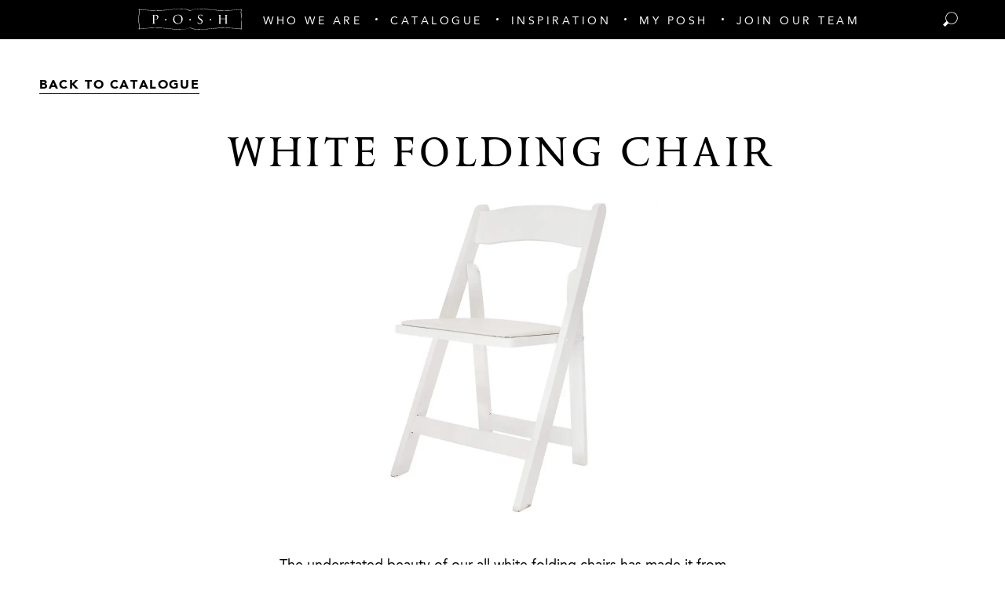

--- FILE ---
content_type: text/html; charset=UTF-8
request_url: https://www.poshcouturerentals.com/catalogue/product/white-folding-chair-4?crumb-group=chairs-tables
body_size: 30101
content:
<!DOCTYPE html>
<html lang="en" class="no-js">
<head>
  <!-- Meta -->
  <meta charset="UTF-8">
  <meta name="viewport" content="width=device-width, initial-scale=1.0">
  <meta http-equiv="X-UA-Compatible" content="ie=edge">

  <!-- Pinterest Verification -->
  <meta name="p:domain_verify" content="db4b82852282cd1d3351720e037d6673"/>

  <!-- Title -->
    <title>White Folding Chair - Posh Couture</title>

  <!-- Injecting CSS -->
  <link href="https://www.poshcouturerentals.com/dist/css/app.b58e1a4062e0d29036bd.css" rel="stylesheet">

  <!-- Favicons -->
  
<link rel="apple-touch-icon" sizes="180x180" href="/img/favicons/apple-touch-icon.png">
<link rel="icon" type="image/png" sizes="32x32" href="/img/favicons/favicon-32x32.png">
<link rel="icon" type="image/png" sizes="16x16" href="/img/favicons/favicon-16x16.png">
<link rel="manifest" href="/img/favicons/site.webmanifest">
<link rel="mask-icon" href="/img/favicons/safari-pinned-tab.svg" color="#5bbad5">
<link rel="shortcut icon" href="/img/favicons/favicon.ico">
<meta name="msapplication-TileColor" content="#ffffff">
<meta name="msapplication-config" content="/img/favicons/browserconfig.xml">
<meta name="theme-color" content="#ffffff">
    
  
<title>White Folding Chair | P.O.S.H. Couture Rentals</title>
<script>window.dataLayer = window.dataLayer || [];
function gtag(){dataLayer.push(arguments)};
gtag('js', new Date());
gtag('config', 'G-TR7JW9T262', {'send_page_view': true,'anonymize_ip': false,'link_attribution': false,'allow_display_features': false});
</script>
<script deprecated deprecation-notice="Universal Analytics (which is what this script uses) is being [discontinued on July 1st, 2023](https://support.google.com/analytics/answer/11583528). You should use Google gtag.js or Google Tag Manager instead and transition to a new GA4 property.">(function(i,s,o,g,r,a,m){i['GoogleAnalyticsObject']=r;i[r]=i[r]||function(){
(i[r].q=i[r].q||[]).push(arguments)},i[r].l=1*new Date();a=s.createElement(o),
m=s.getElementsByTagName(o)[0];a.async=1;a.src=g;m.parentNode.insertBefore(a,m)
})(window,document,'script','https://www.google-analytics.com/analytics.js','ga');
ga('create', 'UA-89546775-1', 'auto');
ga('set', 'anonymizeIp', true);
ga('send', 'pageview');
</script><meta name="generator" content="SEOmatic">
<meta name="description" content="This white wooden folding chair is a classic piece fit for any event. Our customer service is second to none, contact P.O.S.H. today!">
<meta name="referrer" content="no-referrer-when-downgrade">
<meta name="robots" content="all">
<meta content="108649886590" property="fb:app_id">
<meta content="en_US" property="og:locale">
<meta content="Start" property="og:site_name">
<meta content="website" property="og:type">
<meta content="https://www.poshcouturerentals.com/catalogue/product/white-folding-chair-4" property="og:url">
<meta content="White Folding Chair | P.O.S.H. Couture Rentals" property="og:title">
<meta content="This white wooden folding chair is a classic piece fit for any event. Our customer service is second to none, contact P.O.S.H. today!" property="og:description">
<meta content="https://posh-couture.transforms.svdcdn.com/production/images/416732B5-F97C-4C86-A515-372703B78885.jpeg?w=1200&amp;h=630&amp;q=82&amp;auto=format&amp;fit=min&amp;dm=1583956529&amp;s=e166bc483940feb731bffc9e0f73ca46" property="og:image">
<meta content="1200" property="og:image:width">
<meta content="630" property="og:image:height">
<meta name="twitter:card" content="summary_large_image">
<meta name="twitter:site" content="@POSHCoutureRent">
<meta name="twitter:creator" content="@POSHCoutureRent">
<meta name="twitter:title" content="White Folding Chair | P.O.S.H. Couture Rentals">
<meta name="twitter:description" content="This white wooden folding chair is a classic piece fit for any event. Our customer service is second to none, contact P.O.S.H. today!">
<meta name="twitter:image" content="https://posh-couture.transforms.svdcdn.com/production/images/416732B5-F97C-4C86-A515-372703B78885.jpeg?w=800&amp;h=418&amp;q=82&amp;auto=format&amp;fit=min&amp;dm=1583956529&amp;s=64696edff72464fe09917d8ac09ad0c3">
<meta name="twitter:image:width" content="800">
<meta name="twitter:image:height" content="418">
<link href="https://www.poshcouturerentals.com/catalogue/product/white-folding-chair-4" rel="canonical">
<link href="https://www.poshcouturerentals.com/" rel="home">
<link type="text/plain" href="https://www.poshcouturerentals.com/humans.txt" rel="author">
<style>  .pin-center {
    top: 50%;
    left: 50%;
    transform: translate(-50%, -50%);
  }
</style>
<style>          .twitter:hover { background-color: #1da1f2 }
          .facebook:hover { background-color: #3b5998 }
          .instagram:hover { background-color: #c13584 }
          .pinterest:hover { background-color: #e60023 }
        </style></head>

<body id="top" class="bg-white"><script async src="https://www.googletagmanager.com/gtag/js?id=G-TR7JW9T262"></script>

  <div class="ie-notice">
  <div class="container">
    <p>
      Your web browser is out of date. Update your browser for more security, speed and the best experience on this site.
    </p>
    <a class="button" href="http://outdatedbrowser.com">Update your browser</a>
  </div>
</div>

<style>
  .ie-notice {
    display: none;
    position: fixed;
    bottom: 0;
    z-index: 99999;
    width: 100%;
    padding: 2rem;
    background: #FFFF99;
    text-align: center;
  }

  @media screen and (-ms-high-contrast: active), screen and (-ms-high-contrast: none) {  
    .ie-notice {
      display: block;
    }
  }

  .ie-notice p {
    font-weight: 700;
    margin-bottom: 1rem;
  }
</style>
    <div id="app" class="min-h-screen">
    
<nav class="nav-main relative bg-black">
  <quick-list>
    <template slot="banner">
      
  <div class="bg-gold px-6 py-4 text-tiny font-bold upper text-white text-center">
    Please keep in mind that our showroom is by appointment only.  You may reach us anytime at info@poshcouturerentals.com or by calling our showroom at (972) 818-3200.  For assistance with an existing event after hours; please call the showroom and press 1 for the manager on duty.
  </div>
    </template>
  </quick-list>

  <ul class="h-full flex flex-wrap justify-center items-center text-white text-xs uppercase tracking-super">
                  <li class="flex items-center px-2 mt-1">
          <a href="/"><img class="h-6" src="/img/posh-menu-logo.svg" alt="Home" title="Home"></a>
        </li>

                                
        <li class="nav-item group hidden xl:block">
          <a
            href="https://www.poshcouturerentals.com/who-we-are"
            class="nav-link block px-4 2xl:px-7 pt-3 py-2 "
            
          >
            <span class="ts pb-1 border-b group-hover:border-white">Who We Are</span>
          </a>
        </li>

                                
        <li class="nav-item group hidden xl:block">
          <a
            href="https://www.poshcouturerentals.com/catalogue"
            class="nav-link block px-4 2xl:px-7 pt-3 py-2 nav-link-dotted"
            
          >
            <span class="ts pb-1 border-b group-hover:border-white">Catalogue</span>
          </a>
        </li>

                                
        <li class="nav-item group hidden xl:block">
          <a
            href="https://www.poshcouturerentals.com/inspiration"
            class="nav-link block px-4 2xl:px-7 pt-3 py-2 nav-link-dotted"
            
          >
            <span class="ts pb-1 border-b group-hover:border-white">Inspiration</span>
          </a>
        </li>

                                
        <li class="nav-item group hidden xl:block">
          <a
            href="#"
            class="nav-link block px-4 2xl:px-7 pt-3 py-2 nav-link-dotted"
            @click.prevent="handleMyPoshClick"
          >
            <span class="ts pb-1 border-b group-hover:border-white">My Posh</span>
          </a>
        </li>

                                
        <li class="nav-item group hidden xl:block">
          <a
            href="https://www.poshcouturerentals.com/job-application"
            class="nav-link block px-4 2xl:px-7 pt-3 py-2 nav-link-dotted"
            
          >
            <span class="ts pb-1 border-b group-hover:border-white">JOIN OUR TEAM</span>
          </a>
        </li>

                    </ul>

    <mobile-nav :nav="[{&quot;id&quot;:2668,&quot;elementId&quot;:null,&quot;siteId&quot;:1,&quot;navId&quot;:1,&quot;type&quot;:&quot;verbb\\navigation\\nodetypes\\CustomType&quot;,&quot;classes&quot;:null,&quot;urlSuffix&quot;:null,&quot;customAttributes&quot;:[],&quot;data&quot;:[],&quot;newWindow&quot;:false,&quot;uri&quot;:null,&quot;deletedWithNav&quot;:false,&quot;tempId&quot;:null,&quot;draftId&quot;:null,&quot;revisionId&quot;:null,&quot;isProvisionalDraft&quot;:false,&quot;uid&quot;:&quot;1c78948d-4b13-4856-862c-3aead387bf97&quot;,&quot;siteSettingsId&quot;:2668,&quot;fieldLayoutId&quot;:null,&quot;structureId&quot;:1,&quot;contentId&quot;:2801,&quot;enabled&quot;:true,&quot;archived&quot;:false,&quot;title&quot;:&quot;Home&quot;,&quot;slug&quot;:null,&quot;dateCreated&quot;:&quot;2019-02-26T22:19:19-06:00&quot;,&quot;dateUpdated&quot;:&quot;2019-02-26T22:19:19-06:00&quot;,&quot;dateLastMerged&quot;:null,&quot;dateDeleted&quot;:null,&quot;root&quot;:125,&quot;lft&quot;:2,&quot;rgt&quot;:3,&quot;level&quot;:1,&quot;trashed&quot;:false,&quot;validatingRelatedElement&quot;:false,&quot;parentId&quot;:null,&quot;canonicalId&quot;:2668,&quot;isDraft&quot;:false,&quot;isRevision&quot;:false,&quot;isUnpublishedDraft&quot;:false,&quot;ref&quot;:null,&quot;status&quot;:&quot;enabled&quot;,&quot;url&quot;:&quot;\/&quot;,&quot;active&quot;:false,&quot;target&quot;:&quot;&quot;,&quot;element&quot;:null},{&quot;id&quot;:23948,&quot;elementId&quot;:23944,&quot;siteId&quot;:1,&quot;navId&quot;:1,&quot;type&quot;:&quot;craft\\elements\\Entry&quot;,&quot;classes&quot;:null,&quot;urlSuffix&quot;:null,&quot;customAttributes&quot;:[],&quot;data&quot;:[],&quot;newWindow&quot;:false,&quot;uri&quot;:null,&quot;deletedWithNav&quot;:false,&quot;tempId&quot;:null,&quot;draftId&quot;:null,&quot;revisionId&quot;:null,&quot;isProvisionalDraft&quot;:false,&quot;uid&quot;:&quot;4adf566b-7b90-4713-8a83-75cdcd15ea93&quot;,&quot;siteSettingsId&quot;:23948,&quot;fieldLayoutId&quot;:null,&quot;structureId&quot;:1,&quot;contentId&quot;:19897,&quot;enabled&quot;:true,&quot;archived&quot;:false,&quot;title&quot;:&quot;Who We Are&quot;,&quot;slug&quot;:&quot;1&quot;,&quot;dateCreated&quot;:&quot;2019-06-11T10:18:58-05:00&quot;,&quot;dateUpdated&quot;:&quot;2022-11-29T10:59:25-06:00&quot;,&quot;dateLastMerged&quot;:null,&quot;dateDeleted&quot;:null,&quot;root&quot;:125,&quot;lft&quot;:4,&quot;rgt&quot;:13,&quot;level&quot;:1,&quot;trashed&quot;:false,&quot;validatingRelatedElement&quot;:false,&quot;parentId&quot;:null,&quot;canonicalId&quot;:23948,&quot;isDraft&quot;:false,&quot;isRevision&quot;:false,&quot;isUnpublishedDraft&quot;:false,&quot;ref&quot;:null,&quot;status&quot;:&quot;enabled&quot;,&quot;url&quot;:&quot;https:\/\/www.poshcouturerentals.com\/who-we-are&quot;,&quot;active&quot;:false,&quot;target&quot;:&quot;&quot;,&quot;element&quot;:{&quot;sectionId&quot;:8,&quot;postDate&quot;:&quot;2019-06-10T08:47:00-05:00&quot;,&quot;expiryDate&quot;:null,&quot;deletedWithEntryType&quot;:false,&quot;_authorId&quot;:1,&quot;id&quot;:23944,&quot;tempId&quot;:null,&quot;draftId&quot;:null,&quot;revisionId&quot;:null,&quot;isProvisionalDraft&quot;:false,&quot;uid&quot;:&quot;ecec5f20-256a-4801-91b9-af8763bd01fb&quot;,&quot;siteSettingsId&quot;:23944,&quot;fieldLayoutId&quot;:null,&quot;structureId&quot;:6,&quot;contentId&quot;:19896,&quot;enabled&quot;:true,&quot;archived&quot;:false,&quot;siteId&quot;:1,&quot;title&quot;:&quot;Who We Are&quot;,&quot;slug&quot;:&quot;who-we-are&quot;,&quot;uri&quot;:&quot;who-we-are&quot;,&quot;dateCreated&quot;:&quot;2019-06-10T08:47:01-05:00&quot;,&quot;dateUpdated&quot;:&quot;2020-02-17T14:51:40-06:00&quot;,&quot;dateLastMerged&quot;:null,&quot;dateDeleted&quot;:null,&quot;root&quot;:120,&quot;lft&quot;:78,&quot;rgt&quot;:79,&quot;level&quot;:1,&quot;trashed&quot;:false,&quot;validatingRelatedElement&quot;:false,&quot;parentId&quot;:null,&quot;canonicalId&quot;:23944,&quot;isDraft&quot;:false,&quot;isRevision&quot;:false,&quot;isUnpublishedDraft&quot;:false,&quot;ref&quot;:&quot;pages\/who-we-are&quot;,&quot;status&quot;:&quot;live&quot;,&quot;url&quot;:&quot;https:\/\/www.poshcouturerentals.com\/who-we-are&quot;,&quot;authorId&quot;:1,&quot;typeId&quot;:25,&quot;featuredBlocks&quot;:{&quot;fieldId&quot;:&quot;3&quot;,&quot;primaryOwnerId&quot;:null,&quot;ownerId&quot;:23944,&quot;allowOwnerDrafts&quot;:null,&quot;allowOwnerRevisions&quot;:null,&quot;typeId&quot;:null,&quot;elementType&quot;:&quot;craft\\elements\\MatrixBlock&quot;,&quot;contentTable&quot;:&quot;{{%content}}&quot;,&quot;customFields&quot;:null,&quot;inReverse&quot;:false,&quot;asArray&quot;:false,&quot;ignorePlaceholders&quot;:false,&quot;drafts&quot;:false,&quot;provisionalDrafts&quot;:false,&quot;draftId&quot;:null,&quot;draftOf&quot;:null,&quot;draftCreator&quot;:null,&quot;savedDraftsOnly&quot;:false,&quot;revisions&quot;:false,&quot;revisionId&quot;:null,&quot;revisionOf&quot;:null,&quot;revisionCreator&quot;:null,&quot;id&quot;:null,&quot;uid&quot;:null,&quot;siteSettingsId&quot;:null,&quot;fixedOrder&quot;:false,&quot;status&quot;:[&quot;enabled&quot;],&quot;archived&quot;:false,&quot;trashed&quot;:false,&quot;dateCreated&quot;:null,&quot;dateUpdated&quot;:null,&quot;siteId&quot;:1,&quot;unique&quot;:false,&quot;preferSites&quot;:null,&quot;leaves&quot;:false,&quot;relatedTo&quot;:null,&quot;title&quot;:null,&quot;slug&quot;:null,&quot;uri&quot;:null,&quot;search&quot;:null,&quot;ref&quot;:null,&quot;with&quot;:null,&quot;orderBy&quot;:&quot;&quot;,&quot;withCustomFields&quot;:true,&quot;withStructure&quot;:null,&quot;structureId&quot;:null,&quot;level&quot;:null,&quot;hasDescendants&quot;:null,&quot;ancestorOf&quot;:null,&quot;ancestorDist&quot;:null,&quot;descendantOf&quot;:null,&quot;descendantDist&quot;:null,&quot;siblingOf&quot;:null,&quot;prevSiblingOf&quot;:null,&quot;nextSiblingOf&quot;:null,&quot;positionedBefore&quot;:null,&quot;positionedAfter&quot;:null,&quot;select&quot;:{&quot;**&quot;:&quot;**&quot;},&quot;selectOption&quot;:null,&quot;distinct&quot;:false,&quot;from&quot;:null,&quot;groupBy&quot;:null,&quot;join&quot;:null,&quot;having&quot;:null,&quot;union&quot;:null,&quot;withQueries&quot;:null,&quot;params&quot;:[],&quot;queryCacheDuration&quot;:null,&quot;queryCacheDependency&quot;:null,&quot;where&quot;:null,&quot;limit&quot;:null,&quot;offset&quot;:null,&quot;indexBy&quot;:null,&quot;emulateExecution&quot;:false,&quot;hasMethods&quot;:true,&quot;canSetProperties&quot;:true,&quot;multilinePlain&quot;:null,&quot;headerImages&quot;:null,&quot;featuredBlocks&quot;:null,&quot;blockImage&quot;:null,&quot;blockTitle&quot;:null,&quot;blockContent&quot;:null,&quot;blockLink&quot;:null,&quot;luxuryQuote&quot;:null,&quot;catalogueDescription&quot;:null,&quot;catalogueHeading&quot;:null,&quot;catalogueButton&quot;:null,&quot;poshExperienceHeading&quot;:null,&quot;poshExperienceContent&quot;:null,&quot;poshExperienceImage&quot;:null,&quot;testimonialsHeading&quot;:null,&quot;blogHeading&quot;:null,&quot;blogDescription&quot;:null,&quot;galleryHeading&quot;:null,&quot;galleryDescription&quot;:null,&quot;productCategories&quot;:null,&quot;specialEdition&quot;:null,&quot;description&quot;:null,&quot;productGroup&quot;:null,&quot;color&quot;:null,&quot;brand&quot;:null,&quot;legacyProductPhoto&quot;:null,&quot;productImage&quot;:null,&quot;virtualTableImage&quot;:null,&quot;positionType&quot;:null,&quot;richSimple&quot;:null,&quot;plain&quot;:null,&quot;experienceCollections&quot;:null,&quot;heading&quot;:null,&quot;images&quot;:null,&quot;email&quot;:null,&quot;teamMemberImage&quot;:null,&quot;teamMemberType&quot;:null,&quot;contacts&quot;:null,&quot;contactName&quot;:null,&quot;number&quot;:null,&quot;edition&quot;:null,&quot;mentions&quot;:null,&quot;mentionTitle&quot;:null,&quot;subtitle&quot;:null,&quot;thumbnail&quot;:null,&quot;mentionLink&quot;:null,&quot;image&quot;:null,&quot;myPoshHeading&quot;:null,&quot;myPoshDescription&quot;:null,&quot;myPoshImage&quot;:null,&quot;pressAwardsHeading&quot;:null,&quot;pressAwardsDescription&quot;:null,&quot;videoHeading&quot;:null,&quot;videoYoutubeId&quot;:null,&quot;products&quot;:null,&quot;blogContent&quot;:null,&quot;phone&quot;:null,&quot;phoneNumber&quot;:null,&quot;legacyBlogContent&quot;:null,&quot;excerpt&quot;:null,&quot;collectionEmailBody&quot;:null,&quot;collectionEmailLink&quot;:null,&quot;legacyId&quot;:null,&quot;suggestions&quot;:null,&quot;latestCoutureDescription&quot;:null,&quot;fullCatalogueDescription&quot;:null,&quot;poshPicksDescription&quot;:null,&quot;plates&quot;:null,&quot;seo&quot;:null,&quot;fullCatalogueHeading&quot;:null,&quot;latestCoutureHeading&quot;:null,&quot;poshPicksHeading&quot;:null,&quot;instagramLink&quot;:null,&quot;ourTeamHeading&quot;:null,&quot;ourTeamSubHeading&quot;:null,&quot;partnerHeading&quot;:null,&quot;sortableProductCategories&quot;:null,&quot;category&quot;:null,&quot;social&quot;:null,&quot;socialUrl&quot;:null,&quot;socialType&quot;:null,&quot;hashtagCta&quot;:null,&quot;hashtag&quot;:null,&quot;linensLink&quot;:null,&quot;linensHeading&quot;:null,&quot;bannerContent&quot;:null,&quot;showBanner&quot;:null,&quot;instructionalVideo&quot;:null,&quot;pdfManual&quot;:null,&quot;richContent&quot;:null,&quot;jobApplicationHeading&quot;:null,&quot;jobApplicationEmbed&quot;:null,&quot;jobApplicationSubheading&quot;:null},&quot;plain&quot;:&quot;People Love Posh&quot;},&quot;children&quot;:[{&quot;id&quot;:2671,&quot;elementId&quot;:2664,&quot;siteId&quot;:1,&quot;navId&quot;:1,&quot;type&quot;:&quot;craft\\elements\\Entry&quot;,&quot;classes&quot;:null,&quot;urlSuffix&quot;:null,&quot;customAttributes&quot;:[],&quot;data&quot;:[],&quot;newWindow&quot;:false,&quot;uri&quot;:null,&quot;deletedWithNav&quot;:false,&quot;tempId&quot;:null,&quot;draftId&quot;:null,&quot;revisionId&quot;:null,&quot;isProvisionalDraft&quot;:false,&quot;uid&quot;:&quot;28677868-6b53-4e28-9c35-49237504c197&quot;,&quot;siteSettingsId&quot;:2671,&quot;fieldLayoutId&quot;:null,&quot;structureId&quot;:1,&quot;contentId&quot;:2804,&quot;enabled&quot;:true,&quot;archived&quot;:false,&quot;title&quot;:&quot;THE POSH EXPERIENCE&quot;,&quot;slug&quot;:&quot;1&quot;,&quot;dateCreated&quot;:&quot;2019-02-26T22:20:10-06:00&quot;,&quot;dateUpdated&quot;:&quot;2022-11-29T10:59:25-06:00&quot;,&quot;dateLastMerged&quot;:null,&quot;dateDeleted&quot;:null,&quot;root&quot;:125,&quot;lft&quot;:5,&quot;rgt&quot;:6,&quot;level&quot;:2,&quot;trashed&quot;:false,&quot;validatingRelatedElement&quot;:false,&quot;parentId&quot;:23948,&quot;canonicalId&quot;:2671,&quot;isDraft&quot;:false,&quot;isRevision&quot;:false,&quot;isUnpublishedDraft&quot;:false,&quot;ref&quot;:null,&quot;status&quot;:&quot;enabled&quot;,&quot;url&quot;:&quot;https:\/\/www.poshcouturerentals.com\/the-posh-experience&quot;,&quot;active&quot;:false,&quot;target&quot;:&quot;&quot;,&quot;element&quot;:{&quot;sectionId&quot;:8,&quot;postDate&quot;:&quot;2019-02-26T21:43:00-06:00&quot;,&quot;expiryDate&quot;:null,&quot;deletedWithEntryType&quot;:false,&quot;_authorId&quot;:1,&quot;id&quot;:2664,&quot;tempId&quot;:null,&quot;draftId&quot;:null,&quot;revisionId&quot;:null,&quot;isProvisionalDraft&quot;:false,&quot;uid&quot;:&quot;00fa2748-9a41-4a3f-8984-a07d49fff7c8&quot;,&quot;siteSettingsId&quot;:2664,&quot;fieldLayoutId&quot;:null,&quot;structureId&quot;:6,&quot;contentId&quot;:2797,&quot;enabled&quot;:true,&quot;archived&quot;:false,&quot;siteId&quot;:1,&quot;title&quot;:&quot;THE POSH EXPERIENCE&quot;,&quot;slug&quot;:&quot;the-posh-experience&quot;,&quot;uri&quot;:&quot;the-posh-experience&quot;,&quot;dateCreated&quot;:&quot;2019-02-26T21:43:25-06:00&quot;,&quot;dateUpdated&quot;:&quot;2020-02-17T14:49:28-06:00&quot;,&quot;dateLastMerged&quot;:null,&quot;dateDeleted&quot;:null,&quot;root&quot;:120,&quot;lft&quot;:24,&quot;rgt&quot;:25,&quot;level&quot;:1,&quot;trashed&quot;:false,&quot;validatingRelatedElement&quot;:false,&quot;parentId&quot;:null,&quot;canonicalId&quot;:2664,&quot;isDraft&quot;:false,&quot;isRevision&quot;:false,&quot;isUnpublishedDraft&quot;:false,&quot;ref&quot;:&quot;pages\/the-posh-experience&quot;,&quot;status&quot;:&quot;live&quot;,&quot;url&quot;:&quot;https:\/\/www.poshcouturerentals.com\/the-posh-experience&quot;,&quot;authorId&quot;:1,&quot;typeId&quot;:12,&quot;headerImages&quot;:{&quot;editable&quot;:null,&quot;savable&quot;:null,&quot;volumeId&quot;:null,&quot;folderId&quot;:null,&quot;uploaderId&quot;:null,&quot;filename&quot;:null,&quot;kind&quot;:null,&quot;hasAlt&quot;:null,&quot;width&quot;:null,&quot;height&quot;:null,&quot;size&quot;:null,&quot;dateModified&quot;:null,&quot;includeSubfolders&quot;:false,&quot;folderPath&quot;:null,&quot;withTransforms&quot;:null,&quot;elementType&quot;:&quot;craft\\elements\\Asset&quot;,&quot;contentTable&quot;:&quot;{{%content}}&quot;,&quot;customFields&quot;:null,&quot;inReverse&quot;:false,&quot;asArray&quot;:false,&quot;ignorePlaceholders&quot;:false,&quot;drafts&quot;:false,&quot;provisionalDrafts&quot;:false,&quot;draftId&quot;:null,&quot;draftOf&quot;:null,&quot;draftCreator&quot;:null,&quot;savedDraftsOnly&quot;:false,&quot;revisions&quot;:false,&quot;revisionId&quot;:null,&quot;revisionOf&quot;:null,&quot;revisionCreator&quot;:null,&quot;id&quot;:null,&quot;uid&quot;:null,&quot;siteSettingsId&quot;:null,&quot;fixedOrder&quot;:false,&quot;status&quot;:[&quot;enabled&quot;],&quot;archived&quot;:false,&quot;trashed&quot;:false,&quot;dateCreated&quot;:null,&quot;dateUpdated&quot;:null,&quot;siteId&quot;:1,&quot;unique&quot;:false,&quot;preferSites&quot;:null,&quot;leaves&quot;:false,&quot;relatedTo&quot;:null,&quot;title&quot;:null,&quot;slug&quot;:null,&quot;uri&quot;:null,&quot;search&quot;:null,&quot;ref&quot;:null,&quot;with&quot;:null,&quot;orderBy&quot;:{&quot;relations.sortOrder&quot;:4},&quot;withCustomFields&quot;:true,&quot;withStructure&quot;:null,&quot;structureId&quot;:null,&quot;level&quot;:null,&quot;hasDescendants&quot;:null,&quot;ancestorOf&quot;:null,&quot;ancestorDist&quot;:null,&quot;descendantOf&quot;:null,&quot;descendantDist&quot;:null,&quot;siblingOf&quot;:null,&quot;prevSiblingOf&quot;:null,&quot;nextSiblingOf&quot;:null,&quot;positionedBefore&quot;:null,&quot;positionedAfter&quot;:null,&quot;select&quot;:{&quot;**&quot;:&quot;**&quot;},&quot;selectOption&quot;:null,&quot;distinct&quot;:false,&quot;from&quot;:null,&quot;groupBy&quot;:null,&quot;join&quot;:[[&quot;INNER JOIN&quot;,{&quot;relations&quot;:&quot;{{%relations}}&quot;},[&quot;and&quot;,&quot;[[relations.targetId]] = [[elements.id]]&quot;,{&quot;relations.sourceId&quot;:2664,&quot;relations.fieldId&quot;:&quot;2&quot;},[&quot;or&quot;,{&quot;relations.sourceSiteId&quot;:null},{&quot;relations.sourceSiteId&quot;:1}]]]],&quot;having&quot;:null,&quot;union&quot;:null,&quot;withQueries&quot;:null,&quot;params&quot;:[],&quot;queryCacheDuration&quot;:null,&quot;queryCacheDependency&quot;:null,&quot;where&quot;:null,&quot;limit&quot;:null,&quot;offset&quot;:null,&quot;indexBy&quot;:null,&quot;emulateExecution&quot;:false,&quot;hasMethods&quot;:true,&quot;canSetProperties&quot;:true,&quot;multilinePlain&quot;:null,&quot;headerImages&quot;:null,&quot;featuredBlocks&quot;:null,&quot;blockImage&quot;:null,&quot;blockTitle&quot;:null,&quot;blockContent&quot;:null,&quot;blockLink&quot;:null,&quot;luxuryQuote&quot;:null,&quot;catalogueDescription&quot;:null,&quot;catalogueHeading&quot;:null,&quot;catalogueButton&quot;:null,&quot;poshExperienceHeading&quot;:null,&quot;poshExperienceContent&quot;:null,&quot;poshExperienceImage&quot;:null,&quot;testimonialsHeading&quot;:null,&quot;blogHeading&quot;:null,&quot;blogDescription&quot;:null,&quot;galleryHeading&quot;:null,&quot;galleryDescription&quot;:null,&quot;productCategories&quot;:null,&quot;specialEdition&quot;:null,&quot;description&quot;:null,&quot;productGroup&quot;:null,&quot;color&quot;:null,&quot;brand&quot;:null,&quot;legacyProductPhoto&quot;:null,&quot;productImage&quot;:null,&quot;virtualTableImage&quot;:null,&quot;positionType&quot;:null,&quot;richSimple&quot;:null,&quot;plain&quot;:null,&quot;experienceCollections&quot;:null,&quot;heading&quot;:null,&quot;images&quot;:null,&quot;email&quot;:null,&quot;teamMemberImage&quot;:null,&quot;teamMemberType&quot;:null,&quot;contacts&quot;:null,&quot;contactName&quot;:null,&quot;number&quot;:null,&quot;edition&quot;:null,&quot;mentions&quot;:null,&quot;mentionTitle&quot;:null,&quot;subtitle&quot;:null,&quot;thumbnail&quot;:null,&quot;mentionLink&quot;:null,&quot;image&quot;:null,&quot;myPoshHeading&quot;:null,&quot;myPoshDescription&quot;:null,&quot;myPoshImage&quot;:null,&quot;pressAwardsHeading&quot;:null,&quot;pressAwardsDescription&quot;:null,&quot;videoHeading&quot;:null,&quot;videoYoutubeId&quot;:null,&quot;products&quot;:null,&quot;blogContent&quot;:null,&quot;phone&quot;:null,&quot;phoneNumber&quot;:null,&quot;legacyBlogContent&quot;:null,&quot;excerpt&quot;:null,&quot;collectionEmailBody&quot;:null,&quot;collectionEmailLink&quot;:null,&quot;legacyId&quot;:null,&quot;suggestions&quot;:null,&quot;latestCoutureDescription&quot;:null,&quot;fullCatalogueDescription&quot;:null,&quot;poshPicksDescription&quot;:null,&quot;plates&quot;:null,&quot;seo&quot;:null,&quot;fullCatalogueHeading&quot;:null,&quot;latestCoutureHeading&quot;:null,&quot;poshPicksHeading&quot;:null,&quot;instagramLink&quot;:null,&quot;ourTeamHeading&quot;:null,&quot;ourTeamSubHeading&quot;:null,&quot;partnerHeading&quot;:null,&quot;sortableProductCategories&quot;:null,&quot;category&quot;:null,&quot;social&quot;:null,&quot;socialUrl&quot;:null,&quot;socialType&quot;:null,&quot;hashtagCta&quot;:null,&quot;hashtag&quot;:null,&quot;linensLink&quot;:null,&quot;linensHeading&quot;:null,&quot;bannerContent&quot;:null,&quot;showBanner&quot;:null,&quot;instructionalVideo&quot;:null,&quot;pdfManual&quot;:null,&quot;richContent&quot;:null,&quot;jobApplicationHeading&quot;:null,&quot;jobApplicationEmbed&quot;:null,&quot;jobApplicationSubheading&quot;:null},&quot;plain&quot;:&quot;Being on a budget shouldn\u2019t mean sacrificing service or style.&quot;,&quot;richSimple&quot;:&quot;&lt;p&gt;We strive to offer the most distinguished brands in tabletop rentals that can\u2019t be found anywhere else, as well as rental industry classics that pair effortlessly with high-end pieces. By offering a mix of the high and low, we help clients make room in their design for the details that matter the most to them. So let\u2019s toast to old friends and new beginnings with a look tailored to fit your lifestyle. Let us help you find just the right statement pieces to turn your tabletop into a showstopper! &lt;\/p&gt;&quot;,&quot;experienceCollections&quot;:{&quot;fieldId&quot;:&quot;33&quot;,&quot;primaryOwnerId&quot;:null,&quot;ownerId&quot;:2664,&quot;allowOwnerDrafts&quot;:null,&quot;allowOwnerRevisions&quot;:null,&quot;typeId&quot;:null,&quot;elementType&quot;:&quot;craft\\elements\\MatrixBlock&quot;,&quot;contentTable&quot;:&quot;{{%content}}&quot;,&quot;customFields&quot;:null,&quot;inReverse&quot;:false,&quot;asArray&quot;:false,&quot;ignorePlaceholders&quot;:false,&quot;drafts&quot;:false,&quot;provisionalDrafts&quot;:false,&quot;draftId&quot;:null,&quot;draftOf&quot;:null,&quot;draftCreator&quot;:null,&quot;savedDraftsOnly&quot;:false,&quot;revisions&quot;:false,&quot;revisionId&quot;:null,&quot;revisionOf&quot;:null,&quot;revisionCreator&quot;:null,&quot;id&quot;:null,&quot;uid&quot;:null,&quot;siteSettingsId&quot;:null,&quot;fixedOrder&quot;:false,&quot;status&quot;:[&quot;enabled&quot;],&quot;archived&quot;:false,&quot;trashed&quot;:false,&quot;dateCreated&quot;:null,&quot;dateUpdated&quot;:null,&quot;siteId&quot;:1,&quot;unique&quot;:false,&quot;preferSites&quot;:null,&quot;leaves&quot;:false,&quot;relatedTo&quot;:null,&quot;title&quot;:null,&quot;slug&quot;:null,&quot;uri&quot;:null,&quot;search&quot;:null,&quot;ref&quot;:null,&quot;with&quot;:null,&quot;orderBy&quot;:&quot;&quot;,&quot;withCustomFields&quot;:true,&quot;withStructure&quot;:null,&quot;structureId&quot;:null,&quot;level&quot;:null,&quot;hasDescendants&quot;:null,&quot;ancestorOf&quot;:null,&quot;ancestorDist&quot;:null,&quot;descendantOf&quot;:null,&quot;descendantDist&quot;:null,&quot;siblingOf&quot;:null,&quot;prevSiblingOf&quot;:null,&quot;nextSiblingOf&quot;:null,&quot;positionedBefore&quot;:null,&quot;positionedAfter&quot;:null,&quot;select&quot;:{&quot;**&quot;:&quot;**&quot;},&quot;selectOption&quot;:null,&quot;distinct&quot;:false,&quot;from&quot;:null,&quot;groupBy&quot;:null,&quot;join&quot;:null,&quot;having&quot;:null,&quot;union&quot;:null,&quot;withQueries&quot;:null,&quot;params&quot;:[],&quot;queryCacheDuration&quot;:null,&quot;queryCacheDependency&quot;:null,&quot;where&quot;:null,&quot;limit&quot;:null,&quot;offset&quot;:null,&quot;indexBy&quot;:null,&quot;emulateExecution&quot;:false,&quot;hasMethods&quot;:true,&quot;canSetProperties&quot;:true,&quot;multilinePlain&quot;:null,&quot;headerImages&quot;:null,&quot;featuredBlocks&quot;:null,&quot;blockImage&quot;:null,&quot;blockTitle&quot;:null,&quot;blockContent&quot;:null,&quot;blockLink&quot;:null,&quot;luxuryQuote&quot;:null,&quot;catalogueDescription&quot;:null,&quot;catalogueHeading&quot;:null,&quot;catalogueButton&quot;:null,&quot;poshExperienceHeading&quot;:null,&quot;poshExperienceContent&quot;:null,&quot;poshExperienceImage&quot;:null,&quot;testimonialsHeading&quot;:null,&quot;blogHeading&quot;:null,&quot;blogDescription&quot;:null,&quot;galleryHeading&quot;:null,&quot;galleryDescription&quot;:null,&quot;productCategories&quot;:null,&quot;specialEdition&quot;:null,&quot;description&quot;:null,&quot;productGroup&quot;:null,&quot;color&quot;:null,&quot;brand&quot;:null,&quot;legacyProductPhoto&quot;:null,&quot;productImage&quot;:null,&quot;virtualTableImage&quot;:null,&quot;positionType&quot;:null,&quot;richSimple&quot;:null,&quot;plain&quot;:null,&quot;experienceCollections&quot;:null,&quot;heading&quot;:null,&quot;images&quot;:null,&quot;email&quot;:null,&quot;teamMemberImage&quot;:null,&quot;teamMemberType&quot;:null,&quot;contacts&quot;:null,&quot;contactName&quot;:null,&quot;number&quot;:null,&quot;edition&quot;:null,&quot;mentions&quot;:null,&quot;mentionTitle&quot;:null,&quot;subtitle&quot;:null,&quot;thumbnail&quot;:null,&quot;mentionLink&quot;:null,&quot;image&quot;:null,&quot;myPoshHeading&quot;:null,&quot;myPoshDescription&quot;:null,&quot;myPoshImage&quot;:null,&quot;pressAwardsHeading&quot;:null,&quot;pressAwardsDescription&quot;:null,&quot;videoHeading&quot;:null,&quot;videoYoutubeId&quot;:null,&quot;products&quot;:null,&quot;blogContent&quot;:null,&quot;phone&quot;:null,&quot;phoneNumber&quot;:null,&quot;legacyBlogContent&quot;:null,&quot;excerpt&quot;:null,&quot;collectionEmailBody&quot;:null,&quot;collectionEmailLink&quot;:null,&quot;legacyId&quot;:null,&quot;suggestions&quot;:null,&quot;latestCoutureDescription&quot;:null,&quot;fullCatalogueDescription&quot;:null,&quot;poshPicksDescription&quot;:null,&quot;plates&quot;:null,&quot;seo&quot;:null,&quot;fullCatalogueHeading&quot;:null,&quot;latestCoutureHeading&quot;:null,&quot;poshPicksHeading&quot;:null,&quot;instagramLink&quot;:null,&quot;ourTeamHeading&quot;:null,&quot;ourTeamSubHeading&quot;:null,&quot;partnerHeading&quot;:null,&quot;sortableProductCategories&quot;:null,&quot;category&quot;:null,&quot;social&quot;:null,&quot;socialUrl&quot;:null,&quot;socialType&quot;:null,&quot;hashtagCta&quot;:null,&quot;hashtag&quot;:null,&quot;linensLink&quot;:null,&quot;linensHeading&quot;:null,&quot;bannerContent&quot;:null,&quot;showBanner&quot;:null,&quot;instructionalVideo&quot;:null,&quot;pdfManual&quot;:null,&quot;richContent&quot;:null,&quot;jobApplicationHeading&quot;:null,&quot;jobApplicationEmbed&quot;:null,&quot;jobApplicationSubheading&quot;:null},&quot;seo&quot;:{&quot;bundleVersion&quot;:&quot;1.0.22&quot;,&quot;sourceBundleType&quot;:&quot;field&quot;,&quot;sourceId&quot;:null,&quot;sourceName&quot;:null,&quot;sourceHandle&quot;:null,&quot;sourceType&quot;:&quot;field&quot;,&quot;typeId&quot;:null,&quot;sourceTemplate&quot;:&quot;&quot;,&quot;sourceSiteId&quot;:null,&quot;sourceAltSiteSettings&quot;:[],&quot;sourceDateUpdated&quot;:&quot;2020-02-17T14:49:28-06:00&quot;,&quot;metaGlobalVars&quot;:{&quot;language&quot;:null,&quot;mainEntityOfPage&quot;:&quot;&quot;,&quot;seoTitle&quot;:&quot;&quot;,&quot;siteNamePosition&quot;:&quot;&quot;,&quot;seoDescription&quot;:&quot;&quot;,&quot;seoKeywords&quot;:&quot;&quot;,&quot;seoImage&quot;:&quot;&quot;,&quot;seoImageWidth&quot;:&quot;&quot;,&quot;seoImageHeight&quot;:&quot;&quot;,&quot;seoImageDescription&quot;:&quot;&quot;,&quot;canonicalUrl&quot;:&quot;&quot;,&quot;robots&quot;:&quot;&quot;,&quot;ogType&quot;:&quot;&quot;,&quot;ogTitle&quot;:&quot;{{ seomatic.meta.seoTitle }}&quot;,&quot;ogSiteNamePosition&quot;:&quot;&quot;,&quot;ogDescription&quot;:&quot;{{ seomatic.meta.seoDescription }}&quot;,&quot;ogImage&quot;:&quot;&quot;,&quot;ogImageWidth&quot;:&quot;&quot;,&quot;ogImageHeight&quot;:&quot;&quot;,&quot;ogImageDescription&quot;:&quot;{{ seomatic.meta.seoImageDescription }}&quot;,&quot;twitterCard&quot;:&quot;&quot;,&quot;twitterCreator&quot;:&quot;&quot;,&quot;twitterTitle&quot;:&quot;{{ seomatic.meta.seoTitle }}&quot;,&quot;twitterSiteNamePosition&quot;:&quot;&quot;,&quot;twitterDescription&quot;:&quot;{{ seomatic.meta.seoDescription }}&quot;,&quot;twitterImage&quot;:&quot;&quot;,&quot;twitterImageWidth&quot;:&quot;&quot;,&quot;twitterImageHeight&quot;:&quot;&quot;,&quot;twitterImageDescription&quot;:&quot;{{ seomatic.meta.seoImageDescription }}&quot;,&quot;inherited&quot;:[],&quot;overrides&quot;:[]},&quot;metaSiteVars&quot;:{&quot;siteName&quot;:&quot;Posh Couture&quot;,&quot;siteAlternateName&quot;:&quot;&quot;,&quot;identity&quot;:null,&quot;creator&quot;:null,&quot;twitterHandle&quot;:&quot;&quot;,&quot;facebookProfileId&quot;:&quot;&quot;,&quot;facebookAppId&quot;:&quot;&quot;,&quot;googleSiteVerification&quot;:&quot;&quot;,&quot;bingSiteVerification&quot;:&quot;&quot;,&quot;pinterestSiteVerification&quot;:&quot;&quot;,&quot;facebookSiteVerification&quot;:&quot;&quot;,&quot;sameAsLinks&quot;:[],&quot;siteLinksSearchTarget&quot;:&quot;&quot;,&quot;siteLinksQueryInput&quot;:&quot;&quot;,&quot;referrer&quot;:&quot;no-referrer-when-downgrade&quot;,&quot;additionalSitemapUrls&quot;:[],&quot;additionalSitemapUrlsDateUpdated&quot;:null,&quot;additionalSitemaps&quot;:[]},&quot;metaSitemapVars&quot;:{&quot;sitemapUrls&quot;:true,&quot;sitemapAssets&quot;:true,&quot;sitemapAssetTransform&quot;:null,&quot;newsSitemap&quot;:null,&quot;newsPublicationName&quot;:&quot;&quot;,&quot;sitemapFiles&quot;:true,&quot;sitemapAltLinks&quot;:true,&quot;sitemapChangeFreq&quot;:&quot;weekly&quot;,&quot;sitemapPriority&quot;:0.5,&quot;sitemapLimit&quot;:null,&quot;sitemapPageSize&quot;:500,&quot;structureDepth&quot;:null,&quot;sitemapImageFieldMap&quot;:[],&quot;sitemapVideoFieldMap&quot;:[],&quot;inherited&quot;:[],&quot;overrides&quot;:[]},&quot;metaContainers&quot;:{&quot;MetaTagContainergeneral&quot;:{&quot;data&quot;:[],&quot;name&quot;:&quot;General&quot;,&quot;description&quot;:&quot;General Meta Tags&quot;,&quot;class&quot;:&quot;nystudio107\\seomatic\\models\\MetaTagContainer&quot;,&quot;handle&quot;:&quot;general&quot;,&quot;include&quot;:true,&quot;dependencies&quot;:[],&quot;clearCache&quot;:false},&quot;MetaTagContaineropengraph&quot;:{&quot;data&quot;:[],&quot;name&quot;:&quot;Facebook&quot;,&quot;description&quot;:&quot;Facebook OpenGraph Meta Tags&quot;,&quot;class&quot;:&quot;nystudio107\\seomatic\\models\\MetaTagContainer&quot;,&quot;handle&quot;:&quot;opengraph&quot;,&quot;include&quot;:true,&quot;dependencies&quot;:[],&quot;clearCache&quot;:false},&quot;MetaTagContainertwitter&quot;:{&quot;data&quot;:[],&quot;name&quot;:&quot;Twitter&quot;,&quot;description&quot;:&quot;Twitter Card Meta Tags&quot;,&quot;class&quot;:&quot;nystudio107\\seomatic\\models\\MetaTagContainer&quot;,&quot;handle&quot;:&quot;twitter&quot;,&quot;include&quot;:true,&quot;dependencies&quot;:[],&quot;clearCache&quot;:false},&quot;MetaTagContainermiscellaneous&quot;:{&quot;data&quot;:[],&quot;name&quot;:&quot;Miscellaneous&quot;,&quot;description&quot;:&quot;Miscellaneous Meta Tags&quot;,&quot;class&quot;:&quot;nystudio107\\seomatic\\models\\MetaTagContainer&quot;,&quot;handle&quot;:&quot;miscellaneous&quot;,&quot;include&quot;:true,&quot;dependencies&quot;:[],&quot;clearCache&quot;:false},&quot;MetaLinkContainergeneral&quot;:{&quot;data&quot;:[],&quot;name&quot;:&quot;General&quot;,&quot;description&quot;:&quot;Link Tags&quot;,&quot;class&quot;:&quot;nystudio107\\seomatic\\models\\MetaLinkContainer&quot;,&quot;handle&quot;:&quot;general&quot;,&quot;include&quot;:true,&quot;dependencies&quot;:[],&quot;clearCache&quot;:false},&quot;MetaScriptContainergeneral&quot;:{&quot;data&quot;:[],&quot;position&quot;:1,&quot;name&quot;:&quot;General&quot;,&quot;description&quot;:&quot;Script Tags&quot;,&quot;class&quot;:&quot;nystudio107\\seomatic\\models\\MetaScriptContainer&quot;,&quot;handle&quot;:&quot;general&quot;,&quot;include&quot;:true,&quot;dependencies&quot;:[],&quot;clearCache&quot;:false},&quot;MetaJsonLdContainergeneral&quot;:{&quot;data&quot;:[],&quot;name&quot;:&quot;General&quot;,&quot;description&quot;:&quot;JsonLd Tags&quot;,&quot;class&quot;:&quot;nystudio107\\seomatic\\models\\MetaJsonLdContainer&quot;,&quot;handle&quot;:&quot;general&quot;,&quot;include&quot;:true,&quot;dependencies&quot;:[],&quot;clearCache&quot;:false},&quot;MetaTitleContainergeneral&quot;:{&quot;data&quot;:[],&quot;name&quot;:&quot;General&quot;,&quot;description&quot;:&quot;Meta Title Tag&quot;,&quot;class&quot;:&quot;nystudio107\\seomatic\\models\\MetaTitleContainer&quot;,&quot;handle&quot;:&quot;general&quot;,&quot;include&quot;:true,&quot;dependencies&quot;:[],&quot;clearCache&quot;:false}},&quot;redirectsContainer&quot;:[],&quot;frontendTemplatesContainer&quot;:{&quot;data&quot;:[],&quot;name&quot;:null,&quot;description&quot;:null,&quot;class&quot;:&quot;nystudio107\\seomatic\\models\\FrontendTemplateContainer&quot;,&quot;handle&quot;:null,&quot;include&quot;:true,&quot;dependencies&quot;:null,&quot;clearCache&quot;:false},&quot;metaBundleSettings&quot;:{&quot;siteType&quot;:&quot;CreativeWork&quot;,&quot;siteSubType&quot;:&quot;WebPage&quot;,&quot;siteSpecificType&quot;:&quot;none&quot;,&quot;seoTitleSource&quot;:&quot;fromCustom&quot;,&quot;seoTitleField&quot;:&quot;title&quot;,&quot;siteNamePositionSource&quot;:&quot;sameAsGlobal&quot;,&quot;seoDescriptionSource&quot;:&quot;fromCustom&quot;,&quot;seoDescriptionField&quot;:&quot;title&quot;,&quot;seoKeywordsSource&quot;:&quot;fromCustom&quot;,&quot;seoKeywordsField&quot;:&quot;title&quot;,&quot;seoImageIds&quot;:&quot;&quot;,&quot;seoImageSource&quot;:&quot;fromAsset&quot;,&quot;seoImageField&quot;:&quot;headerImages&quot;,&quot;seoImageTransform&quot;:&quot;1&quot;,&quot;seoImageTransformMode&quot;:&quot;crop&quot;,&quot;seoImageDescriptionSource&quot;:&quot;fromCustom&quot;,&quot;seoImageDescriptionField&quot;:&quot;title&quot;,&quot;twitterCreatorSource&quot;:&quot;sameAsSite&quot;,&quot;twitterCreatorField&quot;:&quot;&quot;,&quot;twitterTitleSource&quot;:&quot;sameAsSeo&quot;,&quot;twitterTitleField&quot;:&quot;&quot;,&quot;twitterSiteNamePositionSource&quot;:&quot;sameAsGlobal&quot;,&quot;twitterDescriptionSource&quot;:&quot;sameAsSeo&quot;,&quot;twitterDescriptionField&quot;:&quot;&quot;,&quot;twitterImageIds&quot;:[],&quot;twitterImageSource&quot;:&quot;sameAsSeo&quot;,&quot;twitterImageField&quot;:&quot;headerImages&quot;,&quot;twitterImageTransform&quot;:&quot;1&quot;,&quot;twitterImageTransformMode&quot;:&quot;crop&quot;,&quot;twitterImageDescriptionSource&quot;:&quot;sameAsSeo&quot;,&quot;twitterImageDescriptionField&quot;:&quot;&quot;,&quot;ogTitleSource&quot;:&quot;sameAsSeo&quot;,&quot;ogTitleField&quot;:&quot;&quot;,&quot;ogSiteNamePositionSource&quot;:&quot;sameAsGlobal&quot;,&quot;ogDescriptionSource&quot;:&quot;sameAsSeo&quot;,&quot;ogDescriptionField&quot;:&quot;&quot;,&quot;ogImageIds&quot;:[],&quot;ogImageSource&quot;:&quot;sameAsSeo&quot;,&quot;ogImageField&quot;:&quot;headerImages&quot;,&quot;ogImageTransform&quot;:&quot;1&quot;,&quot;ogImageTransformMode&quot;:&quot;crop&quot;,&quot;ogImageDescriptionSource&quot;:&quot;sameAsSeo&quot;,&quot;ogImageDescriptionField&quot;:&quot;&quot;}}}},{&quot;id&quot;:2672,&quot;elementId&quot;:2663,&quot;siteId&quot;:1,&quot;navId&quot;:1,&quot;type&quot;:&quot;craft\\elements\\Entry&quot;,&quot;classes&quot;:null,&quot;urlSuffix&quot;:null,&quot;customAttributes&quot;:[],&quot;data&quot;:[],&quot;newWindow&quot;:false,&quot;uri&quot;:null,&quot;deletedWithNav&quot;:false,&quot;tempId&quot;:null,&quot;draftId&quot;:null,&quot;revisionId&quot;:null,&quot;isProvisionalDraft&quot;:false,&quot;uid&quot;:&quot;1aee253d-a436-43ee-9a56-84575f26e306&quot;,&quot;siteSettingsId&quot;:2672,&quot;fieldLayoutId&quot;:null,&quot;structureId&quot;:1,&quot;contentId&quot;:2805,&quot;enabled&quot;:true,&quot;archived&quot;:false,&quot;title&quot;:&quot;Our Team&quot;,&quot;slug&quot;:&quot;1&quot;,&quot;dateCreated&quot;:&quot;2019-02-26T22:20:20-06:00&quot;,&quot;dateUpdated&quot;:&quot;2025-03-18T13:34:12-05:00&quot;,&quot;dateLastMerged&quot;:null,&quot;dateDeleted&quot;:null,&quot;root&quot;:125,&quot;lft&quot;:7,&quot;rgt&quot;:8,&quot;level&quot;:2,&quot;trashed&quot;:false,&quot;validatingRelatedElement&quot;:false,&quot;parentId&quot;:23948,&quot;canonicalId&quot;:2672,&quot;isDraft&quot;:false,&quot;isRevision&quot;:false,&quot;isUnpublishedDraft&quot;:false,&quot;ref&quot;:null,&quot;status&quot;:&quot;enabled&quot;,&quot;url&quot;:&quot;https:\/\/www.poshcouturerentals.com\/our-team&quot;,&quot;active&quot;:false,&quot;target&quot;:&quot;&quot;,&quot;element&quot;:{&quot;sectionId&quot;:8,&quot;postDate&quot;:&quot;2019-02-26T21:43:00-06:00&quot;,&quot;expiryDate&quot;:null,&quot;deletedWithEntryType&quot;:false,&quot;_authorId&quot;:1,&quot;id&quot;:2663,&quot;tempId&quot;:null,&quot;draftId&quot;:null,&quot;revisionId&quot;:null,&quot;isProvisionalDraft&quot;:false,&quot;uid&quot;:&quot;693df800-5069-49ba-b572-bcc7c7c4e0a9&quot;,&quot;siteSettingsId&quot;:2663,&quot;fieldLayoutId&quot;:null,&quot;structureId&quot;:6,&quot;contentId&quot;:2796,&quot;enabled&quot;:true,&quot;archived&quot;:false,&quot;siteId&quot;:1,&quot;title&quot;:&quot;Our Team&quot;,&quot;slug&quot;:&quot;our-team&quot;,&quot;uri&quot;:&quot;our-team&quot;,&quot;dateCreated&quot;:&quot;2019-02-26T21:43:19-06:00&quot;,&quot;dateUpdated&quot;:&quot;2025-03-18T13:34:13-05:00&quot;,&quot;dateLastMerged&quot;:null,&quot;dateDeleted&quot;:null,&quot;root&quot;:120,&quot;lft&quot;:4,&quot;rgt&quot;:5,&quot;level&quot;:1,&quot;trashed&quot;:false,&quot;validatingRelatedElement&quot;:false,&quot;parentId&quot;:null,&quot;canonicalId&quot;:2663,&quot;isDraft&quot;:false,&quot;isRevision&quot;:false,&quot;isUnpublishedDraft&quot;:false,&quot;ref&quot;:&quot;pages\/our-team&quot;,&quot;status&quot;:&quot;live&quot;,&quot;url&quot;:&quot;https:\/\/www.poshcouturerentals.com\/our-team&quot;,&quot;authorId&quot;:1,&quot;typeId&quot;:10,&quot;headerImages&quot;:{&quot;editable&quot;:null,&quot;savable&quot;:null,&quot;volumeId&quot;:null,&quot;folderId&quot;:null,&quot;uploaderId&quot;:null,&quot;filename&quot;:null,&quot;kind&quot;:null,&quot;hasAlt&quot;:null,&quot;width&quot;:null,&quot;height&quot;:null,&quot;size&quot;:null,&quot;dateModified&quot;:null,&quot;includeSubfolders&quot;:false,&quot;folderPath&quot;:null,&quot;withTransforms&quot;:null,&quot;elementType&quot;:&quot;craft\\elements\\Asset&quot;,&quot;contentTable&quot;:&quot;{{%content}}&quot;,&quot;customFields&quot;:null,&quot;inReverse&quot;:false,&quot;asArray&quot;:false,&quot;ignorePlaceholders&quot;:false,&quot;drafts&quot;:false,&quot;provisionalDrafts&quot;:false,&quot;draftId&quot;:null,&quot;draftOf&quot;:null,&quot;draftCreator&quot;:null,&quot;savedDraftsOnly&quot;:false,&quot;revisions&quot;:false,&quot;revisionId&quot;:null,&quot;revisionOf&quot;:null,&quot;revisionCreator&quot;:null,&quot;id&quot;:null,&quot;uid&quot;:null,&quot;siteSettingsId&quot;:null,&quot;fixedOrder&quot;:false,&quot;status&quot;:[&quot;enabled&quot;],&quot;archived&quot;:false,&quot;trashed&quot;:false,&quot;dateCreated&quot;:null,&quot;dateUpdated&quot;:null,&quot;siteId&quot;:1,&quot;unique&quot;:false,&quot;preferSites&quot;:null,&quot;leaves&quot;:false,&quot;relatedTo&quot;:null,&quot;title&quot;:null,&quot;slug&quot;:null,&quot;uri&quot;:null,&quot;search&quot;:null,&quot;ref&quot;:null,&quot;with&quot;:null,&quot;orderBy&quot;:{&quot;relations.sortOrder&quot;:4},&quot;withCustomFields&quot;:true,&quot;withStructure&quot;:null,&quot;structureId&quot;:null,&quot;level&quot;:null,&quot;hasDescendants&quot;:null,&quot;ancestorOf&quot;:null,&quot;ancestorDist&quot;:null,&quot;descendantOf&quot;:null,&quot;descendantDist&quot;:null,&quot;siblingOf&quot;:null,&quot;prevSiblingOf&quot;:null,&quot;nextSiblingOf&quot;:null,&quot;positionedBefore&quot;:null,&quot;positionedAfter&quot;:null,&quot;select&quot;:{&quot;**&quot;:&quot;**&quot;},&quot;selectOption&quot;:null,&quot;distinct&quot;:false,&quot;from&quot;:null,&quot;groupBy&quot;:null,&quot;join&quot;:[[&quot;INNER JOIN&quot;,{&quot;relations&quot;:&quot;{{%relations}}&quot;},[&quot;and&quot;,&quot;[[relations.targetId]] = [[elements.id]]&quot;,{&quot;relations.sourceId&quot;:2663,&quot;relations.fieldId&quot;:&quot;2&quot;},[&quot;or&quot;,{&quot;relations.sourceSiteId&quot;:null},{&quot;relations.sourceSiteId&quot;:1}]]]],&quot;having&quot;:null,&quot;union&quot;:null,&quot;withQueries&quot;:null,&quot;params&quot;:[],&quot;queryCacheDuration&quot;:null,&quot;queryCacheDependency&quot;:null,&quot;where&quot;:null,&quot;limit&quot;:null,&quot;offset&quot;:null,&quot;indexBy&quot;:null,&quot;emulateExecution&quot;:false,&quot;hasMethods&quot;:true,&quot;canSetProperties&quot;:true,&quot;multilinePlain&quot;:null,&quot;headerImages&quot;:null,&quot;featuredBlocks&quot;:null,&quot;blockImage&quot;:null,&quot;blockTitle&quot;:null,&quot;blockContent&quot;:null,&quot;blockLink&quot;:null,&quot;luxuryQuote&quot;:null,&quot;catalogueDescription&quot;:null,&quot;catalogueHeading&quot;:null,&quot;catalogueButton&quot;:null,&quot;poshExperienceHeading&quot;:null,&quot;poshExperienceContent&quot;:null,&quot;poshExperienceImage&quot;:null,&quot;testimonialsHeading&quot;:null,&quot;blogHeading&quot;:null,&quot;blogDescription&quot;:null,&quot;galleryHeading&quot;:null,&quot;galleryDescription&quot;:null,&quot;productCategories&quot;:null,&quot;specialEdition&quot;:null,&quot;description&quot;:null,&quot;productGroup&quot;:null,&quot;color&quot;:null,&quot;brand&quot;:null,&quot;legacyProductPhoto&quot;:null,&quot;productImage&quot;:null,&quot;virtualTableImage&quot;:null,&quot;positionType&quot;:null,&quot;richSimple&quot;:null,&quot;plain&quot;:null,&quot;experienceCollections&quot;:null,&quot;heading&quot;:null,&quot;images&quot;:null,&quot;email&quot;:null,&quot;teamMemberImage&quot;:null,&quot;teamMemberType&quot;:null,&quot;contacts&quot;:null,&quot;contactName&quot;:null,&quot;number&quot;:null,&quot;edition&quot;:null,&quot;mentions&quot;:null,&quot;mentionTitle&quot;:null,&quot;subtitle&quot;:null,&quot;thumbnail&quot;:null,&quot;mentionLink&quot;:null,&quot;image&quot;:null,&quot;myPoshHeading&quot;:null,&quot;myPoshDescription&quot;:null,&quot;myPoshImage&quot;:null,&quot;pressAwardsHeading&quot;:null,&quot;pressAwardsDescription&quot;:null,&quot;videoHeading&quot;:null,&quot;videoYoutubeId&quot;:null,&quot;products&quot;:null,&quot;blogContent&quot;:null,&quot;phone&quot;:null,&quot;phoneNumber&quot;:null,&quot;legacyBlogContent&quot;:null,&quot;excerpt&quot;:null,&quot;collectionEmailBody&quot;:null,&quot;collectionEmailLink&quot;:null,&quot;legacyId&quot;:null,&quot;suggestions&quot;:null,&quot;latestCoutureDescription&quot;:null,&quot;fullCatalogueDescription&quot;:null,&quot;poshPicksDescription&quot;:null,&quot;plates&quot;:null,&quot;seo&quot;:null,&quot;fullCatalogueHeading&quot;:null,&quot;latestCoutureHeading&quot;:null,&quot;poshPicksHeading&quot;:null,&quot;instagramLink&quot;:null,&quot;ourTeamHeading&quot;:null,&quot;ourTeamSubHeading&quot;:null,&quot;partnerHeading&quot;:null,&quot;sortableProductCategories&quot;:null,&quot;category&quot;:null,&quot;social&quot;:null,&quot;socialUrl&quot;:null,&quot;socialType&quot;:null,&quot;hashtagCta&quot;:null,&quot;hashtag&quot;:null,&quot;linensLink&quot;:null,&quot;linensHeading&quot;:null,&quot;bannerContent&quot;:null,&quot;showBanner&quot;:null,&quot;instructionalVideo&quot;:null,&quot;pdfManual&quot;:null,&quot;richContent&quot;:null,&quot;jobApplicationHeading&quot;:null,&quot;jobApplicationEmbed&quot;:null,&quot;jobApplicationSubheading&quot;:null},&quot;ourTeamHeading&quot;:&quot;EXPECT EXCEPTIONAL ONE-ON-ONE SERVICE FROM THE MOMENT YOU WALK THROUGH OUR DOORS.&quot;,&quot;partnerHeading&quot;:&quot;Founders&quot;,&quot;ourTeamSubHeading&quot;:&quot;OUR SALES TEAM HAS AN EYE FOR DESIGN AND ARE EQUIPPED WITH YEARS OF HOSPITALITY AND DALLAS EVENT INDUSTRY KNOWLEDGE TO ASSIST YOU IN PICKING YOUR SIGNATURE PLACE SETTING.&quot;,&quot;jobApplicationHeading&quot;:&quot;JOIN OUR TEAM&quot;,&quot;jobApplicationSubheading&quot;:&quot;POSH Couture Rentals is a leading event rental industry provider in Dallas, Texas.  The most important piece to our success in our people.  We strive to make great moments happen for both our clients and our employees.  We are eager for you to become one of are motivated and results-driven team members.  Currently interviewing for DRIVERS, DRIVERS ASSISTANTS, and WAREHOUSE STAFF.&quot;,&quot;jobApplicationEmbed&quot;:&quot;&lt;p&gt;&lt;a href=\&quot;https:\/\/poshcouturerentals.wufoo.com\/forms\/r17me7is0yj3rec\/\&quot;&gt;CLICK HERE FOR ON-LINE APPLICATION&lt;\/a&gt;&lt;\/p&gt;&quot;,&quot;seo&quot;:{&quot;bundleVersion&quot;:&quot;1.0.22&quot;,&quot;sourceBundleType&quot;:&quot;field&quot;,&quot;sourceId&quot;:null,&quot;sourceName&quot;:null,&quot;sourceHandle&quot;:null,&quot;sourceType&quot;:&quot;field&quot;,&quot;typeId&quot;:null,&quot;sourceTemplate&quot;:&quot;&quot;,&quot;sourceSiteId&quot;:null,&quot;sourceAltSiteSettings&quot;:[],&quot;sourceDateUpdated&quot;:&quot;2020-09-17T19:17:14-05:00&quot;,&quot;metaGlobalVars&quot;:{&quot;language&quot;:null,&quot;mainEntityOfPage&quot;:&quot;&quot;,&quot;seoTitle&quot;:&quot;Our Team | P.O.S.H. Couture Rentals&quot;,&quot;siteNamePosition&quot;:&quot;&quot;,&quot;seoDescription&quot;:&quot;The P.O.S.H. team is second to none in customer service. We&#039;ll make sure your event runs as smoothly as possible. &quot;,&quot;seoKeywords&quot;:&quot;&quot;,&quot;seoImage&quot;:&quot;&quot;,&quot;seoImageWidth&quot;:&quot;&quot;,&quot;seoImageHeight&quot;:&quot;&quot;,&quot;seoImageDescription&quot;:&quot;&quot;,&quot;canonicalUrl&quot;:&quot;&quot;,&quot;robots&quot;:&quot;&quot;,&quot;ogType&quot;:&quot;&quot;,&quot;ogTitle&quot;:&quot;{{ seomatic.meta.seoTitle }}&quot;,&quot;ogSiteNamePosition&quot;:&quot;&quot;,&quot;ogDescription&quot;:&quot;{{ seomatic.meta.seoDescription }}&quot;,&quot;ogImage&quot;:&quot;&quot;,&quot;ogImageWidth&quot;:&quot;&quot;,&quot;ogImageHeight&quot;:&quot;&quot;,&quot;ogImageDescription&quot;:&quot;{{ seomatic.meta.seoImageDescription }}&quot;,&quot;twitterCard&quot;:&quot;&quot;,&quot;twitterCreator&quot;:&quot;&quot;,&quot;twitterTitle&quot;:&quot;{{ seomatic.meta.seoTitle }}&quot;,&quot;twitterSiteNamePosition&quot;:&quot;&quot;,&quot;twitterDescription&quot;:&quot;{{ seomatic.meta.seoDescription }}&quot;,&quot;twitterImage&quot;:&quot;&quot;,&quot;twitterImageWidth&quot;:&quot;&quot;,&quot;twitterImageHeight&quot;:&quot;&quot;,&quot;twitterImageDescription&quot;:&quot;{{ seomatic.meta.seoImageDescription }}&quot;,&quot;inherited&quot;:[],&quot;overrides&quot;:[]},&quot;metaSiteVars&quot;:{&quot;siteName&quot;:&quot;Posh Couture&quot;,&quot;siteAlternateName&quot;:&quot;&quot;,&quot;identity&quot;:null,&quot;creator&quot;:null,&quot;twitterHandle&quot;:&quot;&quot;,&quot;facebookProfileId&quot;:&quot;&quot;,&quot;facebookAppId&quot;:&quot;&quot;,&quot;googleSiteVerification&quot;:&quot;&quot;,&quot;bingSiteVerification&quot;:&quot;&quot;,&quot;pinterestSiteVerification&quot;:&quot;&quot;,&quot;facebookSiteVerification&quot;:&quot;&quot;,&quot;sameAsLinks&quot;:[],&quot;siteLinksSearchTarget&quot;:&quot;&quot;,&quot;siteLinksQueryInput&quot;:&quot;&quot;,&quot;referrer&quot;:&quot;no-referrer-when-downgrade&quot;,&quot;additionalSitemapUrls&quot;:[],&quot;additionalSitemapUrlsDateUpdated&quot;:null,&quot;additionalSitemaps&quot;:[]},&quot;metaSitemapVars&quot;:{&quot;sitemapUrls&quot;:true,&quot;sitemapAssets&quot;:true,&quot;sitemapAssetTransform&quot;:null,&quot;newsSitemap&quot;:null,&quot;newsPublicationName&quot;:&quot;&quot;,&quot;sitemapFiles&quot;:true,&quot;sitemapAltLinks&quot;:true,&quot;sitemapChangeFreq&quot;:&quot;weekly&quot;,&quot;sitemapPriority&quot;:0.5,&quot;sitemapLimit&quot;:null,&quot;sitemapPageSize&quot;:500,&quot;structureDepth&quot;:null,&quot;sitemapImageFieldMap&quot;:[],&quot;sitemapVideoFieldMap&quot;:[],&quot;inherited&quot;:[],&quot;overrides&quot;:[]},&quot;metaContainers&quot;:{&quot;MetaTagContainergeneral&quot;:{&quot;data&quot;:[],&quot;name&quot;:&quot;General&quot;,&quot;description&quot;:&quot;General Meta Tags&quot;,&quot;class&quot;:&quot;nystudio107\\seomatic\\models\\MetaTagContainer&quot;,&quot;handle&quot;:&quot;general&quot;,&quot;include&quot;:true,&quot;dependencies&quot;:[],&quot;clearCache&quot;:false},&quot;MetaTagContaineropengraph&quot;:{&quot;data&quot;:[],&quot;name&quot;:&quot;Facebook&quot;,&quot;description&quot;:&quot;Facebook OpenGraph Meta Tags&quot;,&quot;class&quot;:&quot;nystudio107\\seomatic\\models\\MetaTagContainer&quot;,&quot;handle&quot;:&quot;opengraph&quot;,&quot;include&quot;:true,&quot;dependencies&quot;:[],&quot;clearCache&quot;:false},&quot;MetaTagContainertwitter&quot;:{&quot;data&quot;:[],&quot;name&quot;:&quot;Twitter&quot;,&quot;description&quot;:&quot;Twitter Card Meta Tags&quot;,&quot;class&quot;:&quot;nystudio107\\seomatic\\models\\MetaTagContainer&quot;,&quot;handle&quot;:&quot;twitter&quot;,&quot;include&quot;:true,&quot;dependencies&quot;:[],&quot;clearCache&quot;:false},&quot;MetaTagContainermiscellaneous&quot;:{&quot;data&quot;:[],&quot;name&quot;:&quot;Miscellaneous&quot;,&quot;description&quot;:&quot;Miscellaneous Meta Tags&quot;,&quot;class&quot;:&quot;nystudio107\\seomatic\\models\\MetaTagContainer&quot;,&quot;handle&quot;:&quot;miscellaneous&quot;,&quot;include&quot;:true,&quot;dependencies&quot;:[],&quot;clearCache&quot;:false},&quot;MetaLinkContainergeneral&quot;:{&quot;data&quot;:[],&quot;name&quot;:&quot;General&quot;,&quot;description&quot;:&quot;Link Tags&quot;,&quot;class&quot;:&quot;nystudio107\\seomatic\\models\\MetaLinkContainer&quot;,&quot;handle&quot;:&quot;general&quot;,&quot;include&quot;:true,&quot;dependencies&quot;:[],&quot;clearCache&quot;:false},&quot;MetaScriptContainergeneral&quot;:{&quot;data&quot;:[],&quot;position&quot;:1,&quot;name&quot;:&quot;General&quot;,&quot;description&quot;:&quot;Script Tags&quot;,&quot;class&quot;:&quot;nystudio107\\seomatic\\models\\MetaScriptContainer&quot;,&quot;handle&quot;:&quot;general&quot;,&quot;include&quot;:true,&quot;dependencies&quot;:[],&quot;clearCache&quot;:false},&quot;MetaJsonLdContainergeneral&quot;:{&quot;data&quot;:[],&quot;name&quot;:&quot;General&quot;,&quot;description&quot;:&quot;JsonLd Tags&quot;,&quot;class&quot;:&quot;nystudio107\\seomatic\\models\\MetaJsonLdContainer&quot;,&quot;handle&quot;:&quot;general&quot;,&quot;include&quot;:true,&quot;dependencies&quot;:[],&quot;clearCache&quot;:false},&quot;MetaTitleContainergeneral&quot;:{&quot;data&quot;:[],&quot;name&quot;:&quot;General&quot;,&quot;description&quot;:&quot;Meta Title Tag&quot;,&quot;class&quot;:&quot;nystudio107\\seomatic\\models\\MetaTitleContainer&quot;,&quot;handle&quot;:&quot;general&quot;,&quot;include&quot;:true,&quot;dependencies&quot;:[],&quot;clearCache&quot;:false}},&quot;redirectsContainer&quot;:[],&quot;frontendTemplatesContainer&quot;:{&quot;data&quot;:[],&quot;name&quot;:null,&quot;description&quot;:null,&quot;class&quot;:&quot;nystudio107\\seomatic\\models\\FrontendTemplateContainer&quot;,&quot;handle&quot;:null,&quot;include&quot;:true,&quot;dependencies&quot;:null,&quot;clearCache&quot;:false},&quot;metaBundleSettings&quot;:{&quot;siteType&quot;:&quot;&quot;,&quot;siteSubType&quot;:&quot;&quot;,&quot;siteSpecificType&quot;:&quot;&quot;,&quot;seoTitleSource&quot;:&quot;fromCustom&quot;,&quot;seoTitleField&quot;:&quot;title&quot;,&quot;siteNamePositionSource&quot;:&quot;sameAsGlobal&quot;,&quot;seoDescriptionSource&quot;:&quot;fromCustom&quot;,&quot;seoDescriptionField&quot;:&quot;title&quot;,&quot;seoKeywordsSource&quot;:&quot;fromCustom&quot;,&quot;seoKeywordsField&quot;:&quot;&quot;,&quot;seoImageIds&quot;:&quot;&quot;,&quot;seoImageSource&quot;:&quot;fromAsset&quot;,&quot;seoImageField&quot;:&quot;headerImages&quot;,&quot;seoImageTransform&quot;:&quot;1&quot;,&quot;seoImageTransformMode&quot;:&quot;crop&quot;,&quot;seoImageDescriptionSource&quot;:&quot;fromCustom&quot;,&quot;seoImageDescriptionField&quot;:&quot;&quot;,&quot;twitterCreatorSource&quot;:&quot;sameAsSite&quot;,&quot;twitterCreatorField&quot;:&quot;&quot;,&quot;twitterTitleSource&quot;:&quot;sameAsSeo&quot;,&quot;twitterTitleField&quot;:&quot;&quot;,&quot;twitterSiteNamePositionSource&quot;:&quot;sameAsGlobal&quot;,&quot;twitterDescriptionSource&quot;:&quot;sameAsSeo&quot;,&quot;twitterDescriptionField&quot;:&quot;&quot;,&quot;twitterImageIds&quot;:[],&quot;twitterImageSource&quot;:&quot;sameAsSeo&quot;,&quot;twitterImageField&quot;:&quot;&quot;,&quot;twitterImageTransform&quot;:true,&quot;twitterImageTransformMode&quot;:&quot;crop&quot;,&quot;twitterImageDescriptionSource&quot;:&quot;sameAsSeo&quot;,&quot;twitterImageDescriptionField&quot;:&quot;&quot;,&quot;ogTitleSource&quot;:&quot;sameAsSeo&quot;,&quot;ogTitleField&quot;:&quot;&quot;,&quot;ogSiteNamePositionSource&quot;:&quot;sameAsGlobal&quot;,&quot;ogDescriptionSource&quot;:&quot;sameAsSeo&quot;,&quot;ogDescriptionField&quot;:&quot;&quot;,&quot;ogImageIds&quot;:[],&quot;ogImageSource&quot;:&quot;sameAsSeo&quot;,&quot;ogImageField&quot;:&quot;&quot;,&quot;ogImageTransform&quot;:true,&quot;ogImageTransformMode&quot;:&quot;crop&quot;,&quot;ogImageDescriptionSource&quot;:&quot;sameAsSeo&quot;,&quot;ogImageDescriptionField&quot;:&quot;&quot;}}}},{&quot;id&quot;:2674,&quot;elementId&quot;:2662,&quot;siteId&quot;:1,&quot;navId&quot;:1,&quot;type&quot;:&quot;craft\\elements\\Entry&quot;,&quot;classes&quot;:null,&quot;urlSuffix&quot;:null,&quot;customAttributes&quot;:[],&quot;data&quot;:[],&quot;newWindow&quot;:false,&quot;uri&quot;:null,&quot;deletedWithNav&quot;:false,&quot;tempId&quot;:null,&quot;draftId&quot;:null,&quot;revisionId&quot;:null,&quot;isProvisionalDraft&quot;:false,&quot;uid&quot;:&quot;90d7f2ac-bb73-4460-b9a7-25e2ae8b279d&quot;,&quot;siteSettingsId&quot;:2674,&quot;fieldLayoutId&quot;:null,&quot;structureId&quot;:1,&quot;contentId&quot;:2807,&quot;enabled&quot;:true,&quot;archived&quot;:false,&quot;title&quot;:&quot;Behind the Scenes&quot;,&quot;slug&quot;:&quot;1&quot;,&quot;dateCreated&quot;:&quot;2019-02-26T22:20:28-06:00&quot;,&quot;dateUpdated&quot;:&quot;2022-11-29T10:59:32-06:00&quot;,&quot;dateLastMerged&quot;:null,&quot;dateDeleted&quot;:null,&quot;root&quot;:125,&quot;lft&quot;:9,&quot;rgt&quot;:10,&quot;level&quot;:2,&quot;trashed&quot;:false,&quot;validatingRelatedElement&quot;:false,&quot;parentId&quot;:23948,&quot;canonicalId&quot;:2674,&quot;isDraft&quot;:false,&quot;isRevision&quot;:false,&quot;isUnpublishedDraft&quot;:false,&quot;ref&quot;:null,&quot;status&quot;:&quot;enabled&quot;,&quot;url&quot;:&quot;https:\/\/www.poshcouturerentals.com\/delivery-travel&quot;,&quot;active&quot;:false,&quot;target&quot;:&quot;&quot;,&quot;element&quot;:{&quot;sectionId&quot;:8,&quot;postDate&quot;:&quot;2019-02-26T21:42:00-06:00&quot;,&quot;expiryDate&quot;:null,&quot;deletedWithEntryType&quot;:false,&quot;_authorId&quot;:1,&quot;id&quot;:2662,&quot;tempId&quot;:null,&quot;draftId&quot;:null,&quot;revisionId&quot;:null,&quot;isProvisionalDraft&quot;:false,&quot;uid&quot;:&quot;b6a4143c-e9cd-46a8-bda6-2381ba87e148&quot;,&quot;siteSettingsId&quot;:2662,&quot;fieldLayoutId&quot;:null,&quot;structureId&quot;:6,&quot;contentId&quot;:2795,&quot;enabled&quot;:true,&quot;archived&quot;:false,&quot;siteId&quot;:1,&quot;title&quot;:&quot;Behind the Scenes&quot;,&quot;slug&quot;:&quot;delivery-travel&quot;,&quot;uri&quot;:&quot;delivery-travel&quot;,&quot;dateCreated&quot;:&quot;2019-02-26T21:42:15-06:00&quot;,&quot;dateUpdated&quot;:&quot;2020-09-17T19:16:59-05:00&quot;,&quot;dateLastMerged&quot;:null,&quot;dateDeleted&quot;:null,&quot;root&quot;:120,&quot;lft&quot;:2,&quot;rgt&quot;:3,&quot;level&quot;:1,&quot;trashed&quot;:false,&quot;validatingRelatedElement&quot;:false,&quot;parentId&quot;:null,&quot;canonicalId&quot;:2662,&quot;isDraft&quot;:false,&quot;isRevision&quot;:false,&quot;isUnpublishedDraft&quot;:false,&quot;ref&quot;:&quot;pages\/delivery-travel&quot;,&quot;status&quot;:&quot;live&quot;,&quot;url&quot;:&quot;https:\/\/www.poshcouturerentals.com\/delivery-travel&quot;,&quot;authorId&quot;:1,&quot;typeId&quot;:9,&quot;headerImages&quot;:{&quot;editable&quot;:null,&quot;savable&quot;:null,&quot;volumeId&quot;:null,&quot;folderId&quot;:null,&quot;uploaderId&quot;:null,&quot;filename&quot;:null,&quot;kind&quot;:null,&quot;hasAlt&quot;:null,&quot;width&quot;:null,&quot;height&quot;:null,&quot;size&quot;:null,&quot;dateModified&quot;:null,&quot;includeSubfolders&quot;:false,&quot;folderPath&quot;:null,&quot;withTransforms&quot;:null,&quot;elementType&quot;:&quot;craft\\elements\\Asset&quot;,&quot;contentTable&quot;:&quot;{{%content}}&quot;,&quot;customFields&quot;:null,&quot;inReverse&quot;:false,&quot;asArray&quot;:false,&quot;ignorePlaceholders&quot;:false,&quot;drafts&quot;:false,&quot;provisionalDrafts&quot;:false,&quot;draftId&quot;:null,&quot;draftOf&quot;:null,&quot;draftCreator&quot;:null,&quot;savedDraftsOnly&quot;:false,&quot;revisions&quot;:false,&quot;revisionId&quot;:null,&quot;revisionOf&quot;:null,&quot;revisionCreator&quot;:null,&quot;id&quot;:null,&quot;uid&quot;:null,&quot;siteSettingsId&quot;:null,&quot;fixedOrder&quot;:false,&quot;status&quot;:[&quot;enabled&quot;],&quot;archived&quot;:false,&quot;trashed&quot;:false,&quot;dateCreated&quot;:null,&quot;dateUpdated&quot;:null,&quot;siteId&quot;:1,&quot;unique&quot;:false,&quot;preferSites&quot;:null,&quot;leaves&quot;:false,&quot;relatedTo&quot;:null,&quot;title&quot;:null,&quot;slug&quot;:null,&quot;uri&quot;:null,&quot;search&quot;:null,&quot;ref&quot;:null,&quot;with&quot;:null,&quot;orderBy&quot;:{&quot;relations.sortOrder&quot;:4},&quot;withCustomFields&quot;:true,&quot;withStructure&quot;:null,&quot;structureId&quot;:null,&quot;level&quot;:null,&quot;hasDescendants&quot;:null,&quot;ancestorOf&quot;:null,&quot;ancestorDist&quot;:null,&quot;descendantOf&quot;:null,&quot;descendantDist&quot;:null,&quot;siblingOf&quot;:null,&quot;prevSiblingOf&quot;:null,&quot;nextSiblingOf&quot;:null,&quot;positionedBefore&quot;:null,&quot;positionedAfter&quot;:null,&quot;select&quot;:{&quot;**&quot;:&quot;**&quot;},&quot;selectOption&quot;:null,&quot;distinct&quot;:false,&quot;from&quot;:null,&quot;groupBy&quot;:null,&quot;join&quot;:[[&quot;INNER JOIN&quot;,{&quot;relations&quot;:&quot;{{%relations}}&quot;},[&quot;and&quot;,&quot;[[relations.targetId]] = [[elements.id]]&quot;,{&quot;relations.sourceId&quot;:2662,&quot;relations.fieldId&quot;:&quot;2&quot;},[&quot;or&quot;,{&quot;relations.sourceSiteId&quot;:null},{&quot;relations.sourceSiteId&quot;:1}]]]],&quot;having&quot;:null,&quot;union&quot;:null,&quot;withQueries&quot;:null,&quot;params&quot;:[],&quot;queryCacheDuration&quot;:null,&quot;queryCacheDependency&quot;:null,&quot;where&quot;:null,&quot;limit&quot;:null,&quot;offset&quot;:null,&quot;indexBy&quot;:null,&quot;emulateExecution&quot;:false,&quot;hasMethods&quot;:true,&quot;canSetProperties&quot;:true,&quot;multilinePlain&quot;:null,&quot;headerImages&quot;:null,&quot;featuredBlocks&quot;:null,&quot;blockImage&quot;:null,&quot;blockTitle&quot;:null,&quot;blockContent&quot;:null,&quot;blockLink&quot;:null,&quot;luxuryQuote&quot;:null,&quot;catalogueDescription&quot;:null,&quot;catalogueHeading&quot;:null,&quot;catalogueButton&quot;:null,&quot;poshExperienceHeading&quot;:null,&quot;poshExperienceContent&quot;:null,&quot;poshExperienceImage&quot;:null,&quot;testimonialsHeading&quot;:null,&quot;blogHeading&quot;:null,&quot;blogDescription&quot;:null,&quot;galleryHeading&quot;:null,&quot;galleryDescription&quot;:null,&quot;productCategories&quot;:null,&quot;specialEdition&quot;:null,&quot;description&quot;:null,&quot;productGroup&quot;:null,&quot;color&quot;:null,&quot;brand&quot;:null,&quot;legacyProductPhoto&quot;:null,&quot;productImage&quot;:null,&quot;virtualTableImage&quot;:null,&quot;positionType&quot;:null,&quot;richSimple&quot;:null,&quot;plain&quot;:null,&quot;experienceCollections&quot;:null,&quot;heading&quot;:null,&quot;images&quot;:null,&quot;email&quot;:null,&quot;teamMemberImage&quot;:null,&quot;teamMemberType&quot;:null,&quot;contacts&quot;:null,&quot;contactName&quot;:null,&quot;number&quot;:null,&quot;edition&quot;:null,&quot;mentions&quot;:null,&quot;mentionTitle&quot;:null,&quot;subtitle&quot;:null,&quot;thumbnail&quot;:null,&quot;mentionLink&quot;:null,&quot;image&quot;:null,&quot;myPoshHeading&quot;:null,&quot;myPoshDescription&quot;:null,&quot;myPoshImage&quot;:null,&quot;pressAwardsHeading&quot;:null,&quot;pressAwardsDescription&quot;:null,&quot;videoHeading&quot;:null,&quot;videoYoutubeId&quot;:null,&quot;products&quot;:null,&quot;blogContent&quot;:null,&quot;phone&quot;:null,&quot;phoneNumber&quot;:null,&quot;legacyBlogContent&quot;:null,&quot;excerpt&quot;:null,&quot;collectionEmailBody&quot;:null,&quot;collectionEmailLink&quot;:null,&quot;legacyId&quot;:null,&quot;suggestions&quot;:null,&quot;latestCoutureDescription&quot;:null,&quot;fullCatalogueDescription&quot;:null,&quot;poshPicksDescription&quot;:null,&quot;plates&quot;:null,&quot;seo&quot;:null,&quot;fullCatalogueHeading&quot;:null,&quot;latestCoutureHeading&quot;:null,&quot;poshPicksHeading&quot;:null,&quot;instagramLink&quot;:null,&quot;ourTeamHeading&quot;:null,&quot;ourTeamSubHeading&quot;:null,&quot;partnerHeading&quot;:null,&quot;sortableProductCategories&quot;:null,&quot;category&quot;:null,&quot;social&quot;:null,&quot;socialUrl&quot;:null,&quot;socialType&quot;:null,&quot;hashtagCta&quot;:null,&quot;hashtag&quot;:null,&quot;linensLink&quot;:null,&quot;linensHeading&quot;:null,&quot;bannerContent&quot;:null,&quot;showBanner&quot;:null,&quot;instructionalVideo&quot;:null,&quot;pdfManual&quot;:null,&quot;richContent&quot;:null,&quot;jobApplicationHeading&quot;:null,&quot;jobApplicationEmbed&quot;:null,&quot;jobApplicationSubheading&quot;:null},&quot;plain&quot;:&quot;What Happens Now? A Look Behind the Chic Scenes&quot;,&quot;richSimple&quot;:&quot;&lt;h3&gt;The Planning Begins&lt;\/h3&gt;\n&lt;p&gt;&lt;br \/&gt;Our carefully curated inventory is not the only thing that makes POSH the go-to source for wedding and event rentals. Behind us is our hardworking warehouse and delivery team, perfectly positioned to help you throw the bash of the year! Let us take the guesswork out of deliveries and setup, leaving you to focus on what really matters\u2014your guests.&lt;\/p&gt;\n&lt;h3&gt;Count Once, Count Twice, Count Many Times...&lt;\/h3&gt;\n&lt;p&gt;So, how do we get these beautiful items to you? We take special care in preparing your rental items, and all orders are counted, prepped, and staged 72 hours before your delivery. By the time our driver and delivery team sets off with your items, your order has been counted numerous times. &lt;\/p&gt;\n&lt;p&gt;POSH&#039;s exclusive and specialized labeling system makes event setup a breeze instead of a nightmare. Designed by one of the owners (who was in catering for over 25 years!), this system marks every crate with item contents, number of items, use for that item, and can even designate drop-off location to save you and your waitstaff time, labor and, most of all, stress. Our true mission at POSH is to not leave you with a jumbled pile of rentals dumped hours before your event. When your red POSH delivery truck pulls up, you can rest assured that we will carefully unload everything you need to make your event setup easy.&lt;\/p&gt;\n&lt;h3&gt;The Best Part of Renting? You Don\u2019t Have to Do the Dishes!&lt;\/h3&gt;\n&lt;p&gt;Once your fabulous party is over, you&#039;ll find yourself faced with the opposite issue: how do you pack everything up again? With POSH, the answer is \&quot;easily!\&quot; Our specialized labeling system has a dual function\u2014it also tells you exactly where each piece goes after the event, minimizing any damage and getting your waiters home early. All you have to do is open the crate your collection was delivered in, leave the labels facing forward, and put the dirty items back in the appropriate container for pickup. It&#039;s that simple. After all, the beauty of event rentals is not having to do the dishes! &lt;\/p&gt;\n&lt;h3&gt;Delivery Made Easy&lt;\/h3&gt;\n&lt;p&gt;Our delivery guys are the best. We\u2019re pleased to offer easy delivery for you, and our staff will call when they are on their way. &lt;br \/&gt;&lt;br \/&gt;&lt;\/p&gt;\n&lt;h3&gt;The Best Part of Breakdown&lt;\/h3&gt;\n&lt;p&gt;We don\u2019t limit ourselves to Dallas event rentals. POSH has traveled to almost every state in the nation. Just let us know, and we will be there! Contact us at info@poshcouturerentals.com to get more information on how we can pack up and travel for your next party.&lt;\/p&gt;\n&lt;p&gt; &lt;\/p&gt;&quot;,&quot;images&quot;:{&quot;editable&quot;:null,&quot;savable&quot;:null,&quot;volumeId&quot;:null,&quot;folderId&quot;:null,&quot;uploaderId&quot;:null,&quot;filename&quot;:null,&quot;kind&quot;:null,&quot;hasAlt&quot;:null,&quot;width&quot;:null,&quot;height&quot;:null,&quot;size&quot;:null,&quot;dateModified&quot;:null,&quot;includeSubfolders&quot;:false,&quot;folderPath&quot;:null,&quot;withTransforms&quot;:null,&quot;elementType&quot;:&quot;craft\\elements\\Asset&quot;,&quot;contentTable&quot;:&quot;{{%content}}&quot;,&quot;customFields&quot;:null,&quot;inReverse&quot;:false,&quot;asArray&quot;:false,&quot;ignorePlaceholders&quot;:false,&quot;drafts&quot;:false,&quot;provisionalDrafts&quot;:false,&quot;draftId&quot;:null,&quot;draftOf&quot;:null,&quot;draftCreator&quot;:null,&quot;savedDraftsOnly&quot;:false,&quot;revisions&quot;:false,&quot;revisionId&quot;:null,&quot;revisionOf&quot;:null,&quot;revisionCreator&quot;:null,&quot;id&quot;:null,&quot;uid&quot;:null,&quot;siteSettingsId&quot;:null,&quot;fixedOrder&quot;:false,&quot;status&quot;:[&quot;enabled&quot;],&quot;archived&quot;:false,&quot;trashed&quot;:false,&quot;dateCreated&quot;:null,&quot;dateUpdated&quot;:null,&quot;siteId&quot;:1,&quot;unique&quot;:false,&quot;preferSites&quot;:null,&quot;leaves&quot;:false,&quot;relatedTo&quot;:null,&quot;title&quot;:null,&quot;slug&quot;:null,&quot;uri&quot;:null,&quot;search&quot;:null,&quot;ref&quot;:null,&quot;with&quot;:null,&quot;orderBy&quot;:{&quot;relations.sortOrder&quot;:4},&quot;withCustomFields&quot;:true,&quot;withStructure&quot;:null,&quot;structureId&quot;:null,&quot;level&quot;:null,&quot;hasDescendants&quot;:null,&quot;ancestorOf&quot;:null,&quot;ancestorDist&quot;:null,&quot;descendantOf&quot;:null,&quot;descendantDist&quot;:null,&quot;siblingOf&quot;:null,&quot;prevSiblingOf&quot;:null,&quot;nextSiblingOf&quot;:null,&quot;positionedBefore&quot;:null,&quot;positionedAfter&quot;:null,&quot;select&quot;:{&quot;**&quot;:&quot;**&quot;},&quot;selectOption&quot;:null,&quot;distinct&quot;:false,&quot;from&quot;:null,&quot;groupBy&quot;:null,&quot;join&quot;:[[&quot;INNER JOIN&quot;,{&quot;relations&quot;:&quot;{{%relations}}&quot;},[&quot;and&quot;,&quot;[[relations.targetId]] = [[elements.id]]&quot;,{&quot;relations.sourceId&quot;:2662,&quot;relations.fieldId&quot;:&quot;37&quot;},[&quot;or&quot;,{&quot;relations.sourceSiteId&quot;:null},{&quot;relations.sourceSiteId&quot;:1}]]]],&quot;having&quot;:null,&quot;union&quot;:null,&quot;withQueries&quot;:null,&quot;params&quot;:[],&quot;queryCacheDuration&quot;:null,&quot;queryCacheDependency&quot;:null,&quot;where&quot;:null,&quot;limit&quot;:null,&quot;offset&quot;:null,&quot;indexBy&quot;:null,&quot;emulateExecution&quot;:false,&quot;hasMethods&quot;:true,&quot;canSetProperties&quot;:true,&quot;multilinePlain&quot;:null,&quot;headerImages&quot;:null,&quot;featuredBlocks&quot;:null,&quot;blockImage&quot;:null,&quot;blockTitle&quot;:null,&quot;blockContent&quot;:null,&quot;blockLink&quot;:null,&quot;luxuryQuote&quot;:null,&quot;catalogueDescription&quot;:null,&quot;catalogueHeading&quot;:null,&quot;catalogueButton&quot;:null,&quot;poshExperienceHeading&quot;:null,&quot;poshExperienceContent&quot;:null,&quot;poshExperienceImage&quot;:null,&quot;testimonialsHeading&quot;:null,&quot;blogHeading&quot;:null,&quot;blogDescription&quot;:null,&quot;galleryHeading&quot;:null,&quot;galleryDescription&quot;:null,&quot;productCategories&quot;:null,&quot;specialEdition&quot;:null,&quot;description&quot;:null,&quot;productGroup&quot;:null,&quot;color&quot;:null,&quot;brand&quot;:null,&quot;legacyProductPhoto&quot;:null,&quot;productImage&quot;:null,&quot;virtualTableImage&quot;:null,&quot;positionType&quot;:null,&quot;richSimple&quot;:null,&quot;plain&quot;:null,&quot;experienceCollections&quot;:null,&quot;heading&quot;:null,&quot;images&quot;:null,&quot;email&quot;:null,&quot;teamMemberImage&quot;:null,&quot;teamMemberType&quot;:null,&quot;contacts&quot;:null,&quot;contactName&quot;:null,&quot;number&quot;:null,&quot;edition&quot;:null,&quot;mentions&quot;:null,&quot;mentionTitle&quot;:null,&quot;subtitle&quot;:null,&quot;thumbnail&quot;:null,&quot;mentionLink&quot;:null,&quot;image&quot;:null,&quot;myPoshHeading&quot;:null,&quot;myPoshDescription&quot;:null,&quot;myPoshImage&quot;:null,&quot;pressAwardsHeading&quot;:null,&quot;pressAwardsDescription&quot;:null,&quot;videoHeading&quot;:null,&quot;videoYoutubeId&quot;:null,&quot;products&quot;:null,&quot;blogContent&quot;:null,&quot;phone&quot;:null,&quot;phoneNumber&quot;:null,&quot;legacyBlogContent&quot;:null,&quot;excerpt&quot;:null,&quot;collectionEmailBody&quot;:null,&quot;collectionEmailLink&quot;:null,&quot;legacyId&quot;:null,&quot;suggestions&quot;:null,&quot;latestCoutureDescription&quot;:null,&quot;fullCatalogueDescription&quot;:null,&quot;poshPicksDescription&quot;:null,&quot;plates&quot;:null,&quot;seo&quot;:null,&quot;fullCatalogueHeading&quot;:null,&quot;latestCoutureHeading&quot;:null,&quot;poshPicksHeading&quot;:null,&quot;instagramLink&quot;:null,&quot;ourTeamHeading&quot;:null,&quot;ourTeamSubHeading&quot;:null,&quot;partnerHeading&quot;:null,&quot;sortableProductCategories&quot;:null,&quot;category&quot;:null,&quot;social&quot;:null,&quot;socialUrl&quot;:null,&quot;socialType&quot;:null,&quot;hashtagCta&quot;:null,&quot;hashtag&quot;:null,&quot;linensLink&quot;:null,&quot;linensHeading&quot;:null,&quot;bannerContent&quot;:null,&quot;showBanner&quot;:null,&quot;instructionalVideo&quot;:null,&quot;pdfManual&quot;:null,&quot;richContent&quot;:null,&quot;jobApplicationHeading&quot;:null,&quot;jobApplicationEmbed&quot;:null,&quot;jobApplicationSubheading&quot;:null},&quot;seo&quot;:{&quot;bundleVersion&quot;:&quot;1.0.22&quot;,&quot;sourceBundleType&quot;:&quot;field&quot;,&quot;sourceId&quot;:null,&quot;sourceName&quot;:null,&quot;sourceHandle&quot;:null,&quot;sourceType&quot;:&quot;field&quot;,&quot;typeId&quot;:null,&quot;sourceTemplate&quot;:&quot;&quot;,&quot;sourceSiteId&quot;:null,&quot;sourceAltSiteSettings&quot;:[],&quot;sourceDateUpdated&quot;:&quot;2020-09-17T19:16:59-05:00&quot;,&quot;metaGlobalVars&quot;:{&quot;language&quot;:null,&quot;mainEntityOfPage&quot;:&quot;&quot;,&quot;seoTitle&quot;:&quot;Behind The Scenes | P.O.S.H. Couture Rentals&quot;,&quot;siteNamePosition&quot;:&quot;&quot;,&quot;seoDescription&quot;:&quot;Ever wonder what happens at a POSH event? Take a look behind the scenes with our event experts!&quot;,&quot;seoKeywords&quot;:&quot;&quot;,&quot;seoImage&quot;:&quot;&quot;,&quot;seoImageWidth&quot;:&quot;&quot;,&quot;seoImageHeight&quot;:&quot;&quot;,&quot;seoImageDescription&quot;:&quot;&quot;,&quot;canonicalUrl&quot;:&quot;&quot;,&quot;robots&quot;:&quot;&quot;,&quot;ogType&quot;:&quot;&quot;,&quot;ogTitle&quot;:&quot;{{ seomatic.meta.seoTitle }}&quot;,&quot;ogSiteNamePosition&quot;:&quot;&quot;,&quot;ogDescription&quot;:&quot;{{ seomatic.meta.seoDescription }}&quot;,&quot;ogImage&quot;:&quot;&quot;,&quot;ogImageWidth&quot;:&quot;&quot;,&quot;ogImageHeight&quot;:&quot;&quot;,&quot;ogImageDescription&quot;:&quot;{{ seomatic.meta.seoImageDescription }}&quot;,&quot;twitterCard&quot;:&quot;&quot;,&quot;twitterCreator&quot;:&quot;&quot;,&quot;twitterTitle&quot;:&quot;{{ seomatic.meta.seoTitle }}&quot;,&quot;twitterSiteNamePosition&quot;:&quot;&quot;,&quot;twitterDescription&quot;:&quot;{{ seomatic.meta.seoDescription }}&quot;,&quot;twitterImage&quot;:&quot;&quot;,&quot;twitterImageWidth&quot;:&quot;&quot;,&quot;twitterImageHeight&quot;:&quot;&quot;,&quot;twitterImageDescription&quot;:&quot;{{ seomatic.meta.seoImageDescription }}&quot;,&quot;inherited&quot;:[],&quot;overrides&quot;:[]},&quot;metaSiteVars&quot;:{&quot;siteName&quot;:&quot;Posh Couture&quot;,&quot;siteAlternateName&quot;:&quot;&quot;,&quot;identity&quot;:null,&quot;creator&quot;:null,&quot;twitterHandle&quot;:&quot;&quot;,&quot;facebookProfileId&quot;:&quot;&quot;,&quot;facebookAppId&quot;:&quot;&quot;,&quot;googleSiteVerification&quot;:&quot;&quot;,&quot;bingSiteVerification&quot;:&quot;&quot;,&quot;pinterestSiteVerification&quot;:&quot;&quot;,&quot;facebookSiteVerification&quot;:&quot;&quot;,&quot;sameAsLinks&quot;:[],&quot;siteLinksSearchTarget&quot;:&quot;&quot;,&quot;siteLinksQueryInput&quot;:&quot;&quot;,&quot;referrer&quot;:&quot;no-referrer-when-downgrade&quot;,&quot;additionalSitemapUrls&quot;:[],&quot;additionalSitemapUrlsDateUpdated&quot;:null,&quot;additionalSitemaps&quot;:[]},&quot;metaSitemapVars&quot;:{&quot;sitemapUrls&quot;:true,&quot;sitemapAssets&quot;:true,&quot;sitemapAssetTransform&quot;:null,&quot;newsSitemap&quot;:null,&quot;newsPublicationName&quot;:&quot;&quot;,&quot;sitemapFiles&quot;:true,&quot;sitemapAltLinks&quot;:true,&quot;sitemapChangeFreq&quot;:&quot;weekly&quot;,&quot;sitemapPriority&quot;:0.5,&quot;sitemapLimit&quot;:null,&quot;sitemapPageSize&quot;:500,&quot;structureDepth&quot;:null,&quot;sitemapImageFieldMap&quot;:[],&quot;sitemapVideoFieldMap&quot;:[],&quot;inherited&quot;:[],&quot;overrides&quot;:[]},&quot;metaContainers&quot;:{&quot;MetaTagContainergeneral&quot;:{&quot;data&quot;:[],&quot;name&quot;:&quot;General&quot;,&quot;description&quot;:&quot;General Meta Tags&quot;,&quot;class&quot;:&quot;nystudio107\\seomatic\\models\\MetaTagContainer&quot;,&quot;handle&quot;:&quot;general&quot;,&quot;include&quot;:true,&quot;dependencies&quot;:[],&quot;clearCache&quot;:false},&quot;MetaTagContaineropengraph&quot;:{&quot;data&quot;:[],&quot;name&quot;:&quot;Facebook&quot;,&quot;description&quot;:&quot;Facebook OpenGraph Meta Tags&quot;,&quot;class&quot;:&quot;nystudio107\\seomatic\\models\\MetaTagContainer&quot;,&quot;handle&quot;:&quot;opengraph&quot;,&quot;include&quot;:true,&quot;dependencies&quot;:[],&quot;clearCache&quot;:false},&quot;MetaTagContainertwitter&quot;:{&quot;data&quot;:[],&quot;name&quot;:&quot;Twitter&quot;,&quot;description&quot;:&quot;Twitter Card Meta Tags&quot;,&quot;class&quot;:&quot;nystudio107\\seomatic\\models\\MetaTagContainer&quot;,&quot;handle&quot;:&quot;twitter&quot;,&quot;include&quot;:true,&quot;dependencies&quot;:[],&quot;clearCache&quot;:false},&quot;MetaTagContainermiscellaneous&quot;:{&quot;data&quot;:[],&quot;name&quot;:&quot;Miscellaneous&quot;,&quot;description&quot;:&quot;Miscellaneous Meta Tags&quot;,&quot;class&quot;:&quot;nystudio107\\seomatic\\models\\MetaTagContainer&quot;,&quot;handle&quot;:&quot;miscellaneous&quot;,&quot;include&quot;:true,&quot;dependencies&quot;:[],&quot;clearCache&quot;:false},&quot;MetaLinkContainergeneral&quot;:{&quot;data&quot;:[],&quot;name&quot;:&quot;General&quot;,&quot;description&quot;:&quot;Link Tags&quot;,&quot;class&quot;:&quot;nystudio107\\seomatic\\models\\MetaLinkContainer&quot;,&quot;handle&quot;:&quot;general&quot;,&quot;include&quot;:true,&quot;dependencies&quot;:[],&quot;clearCache&quot;:false},&quot;MetaScriptContainergeneral&quot;:{&quot;data&quot;:[],&quot;position&quot;:1,&quot;name&quot;:&quot;General&quot;,&quot;description&quot;:&quot;Script Tags&quot;,&quot;class&quot;:&quot;nystudio107\\seomatic\\models\\MetaScriptContainer&quot;,&quot;handle&quot;:&quot;general&quot;,&quot;include&quot;:true,&quot;dependencies&quot;:[],&quot;clearCache&quot;:false},&quot;MetaJsonLdContainergeneral&quot;:{&quot;data&quot;:[],&quot;name&quot;:&quot;General&quot;,&quot;description&quot;:&quot;JsonLd Tags&quot;,&quot;class&quot;:&quot;nystudio107\\seomatic\\models\\MetaJsonLdContainer&quot;,&quot;handle&quot;:&quot;general&quot;,&quot;include&quot;:true,&quot;dependencies&quot;:[],&quot;clearCache&quot;:false},&quot;MetaTitleContainergeneral&quot;:{&quot;data&quot;:[],&quot;name&quot;:&quot;General&quot;,&quot;description&quot;:&quot;Meta Title Tag&quot;,&quot;class&quot;:&quot;nystudio107\\seomatic\\models\\MetaTitleContainer&quot;,&quot;handle&quot;:&quot;general&quot;,&quot;include&quot;:true,&quot;dependencies&quot;:[],&quot;clearCache&quot;:false}},&quot;redirectsContainer&quot;:[],&quot;frontendTemplatesContainer&quot;:{&quot;data&quot;:[],&quot;name&quot;:null,&quot;description&quot;:null,&quot;class&quot;:&quot;nystudio107\\seomatic\\models\\FrontendTemplateContainer&quot;,&quot;handle&quot;:null,&quot;include&quot;:true,&quot;dependencies&quot;:null,&quot;clearCache&quot;:false},&quot;metaBundleSettings&quot;:{&quot;siteType&quot;:&quot;&quot;,&quot;siteSubType&quot;:&quot;&quot;,&quot;siteSpecificType&quot;:&quot;&quot;,&quot;seoTitleSource&quot;:&quot;fromCustom&quot;,&quot;seoTitleField&quot;:&quot;title&quot;,&quot;siteNamePositionSource&quot;:&quot;sameAsGlobal&quot;,&quot;seoDescriptionSource&quot;:&quot;fromCustom&quot;,&quot;seoDescriptionField&quot;:&quot;title&quot;,&quot;seoKeywordsSource&quot;:&quot;fromCustom&quot;,&quot;seoKeywordsField&quot;:&quot;&quot;,&quot;seoImageIds&quot;:&quot;&quot;,&quot;seoImageSource&quot;:&quot;fromAsset&quot;,&quot;seoImageField&quot;:&quot;headerImages&quot;,&quot;seoImageTransform&quot;:&quot;1&quot;,&quot;seoImageTransformMode&quot;:&quot;crop&quot;,&quot;seoImageDescriptionSource&quot;:&quot;fromCustom&quot;,&quot;seoImageDescriptionField&quot;:&quot;&quot;,&quot;twitterCreatorSource&quot;:&quot;sameAsSite&quot;,&quot;twitterCreatorField&quot;:&quot;&quot;,&quot;twitterTitleSource&quot;:&quot;sameAsSeo&quot;,&quot;twitterTitleField&quot;:&quot;&quot;,&quot;twitterSiteNamePositionSource&quot;:&quot;sameAsGlobal&quot;,&quot;twitterDescriptionSource&quot;:&quot;sameAsSeo&quot;,&quot;twitterDescriptionField&quot;:&quot;&quot;,&quot;twitterImageIds&quot;:[],&quot;twitterImageSource&quot;:&quot;sameAsSeo&quot;,&quot;twitterImageField&quot;:&quot;&quot;,&quot;twitterImageTransform&quot;:true,&quot;twitterImageTransformMode&quot;:&quot;crop&quot;,&quot;twitterImageDescriptionSource&quot;:&quot;sameAsSeo&quot;,&quot;twitterImageDescriptionField&quot;:&quot;&quot;,&quot;ogTitleSource&quot;:&quot;sameAsSeo&quot;,&quot;ogTitleField&quot;:&quot;&quot;,&quot;ogSiteNamePositionSource&quot;:&quot;sameAsGlobal&quot;,&quot;ogDescriptionSource&quot;:&quot;sameAsSeo&quot;,&quot;ogDescriptionField&quot;:&quot;&quot;,&quot;ogImageIds&quot;:[],&quot;ogImageSource&quot;:&quot;sameAsSeo&quot;,&quot;ogImageField&quot;:&quot;&quot;,&quot;ogImageTransform&quot;:true,&quot;ogImageTransformMode&quot;:&quot;crop&quot;,&quot;ogImageDescriptionSource&quot;:&quot;sameAsSeo&quot;,&quot;ogImageDescriptionField&quot;:&quot;&quot;}}}},{&quot;id&quot;:2673,&quot;elementId&quot;:2665,&quot;siteId&quot;:1,&quot;navId&quot;:1,&quot;type&quot;:&quot;craft\\elements\\Entry&quot;,&quot;classes&quot;:null,&quot;urlSuffix&quot;:null,&quot;customAttributes&quot;:[],&quot;data&quot;:[],&quot;newWindow&quot;:false,&quot;uri&quot;:null,&quot;deletedWithNav&quot;:false,&quot;tempId&quot;:null,&quot;draftId&quot;:null,&quot;revisionId&quot;:null,&quot;isProvisionalDraft&quot;:false,&quot;uid&quot;:&quot;57d4b757-e3c1-44e8-8a1b-da131128fe79&quot;,&quot;siteSettingsId&quot;:2673,&quot;fieldLayoutId&quot;:null,&quot;structureId&quot;:1,&quot;contentId&quot;:2806,&quot;enabled&quot;:true,&quot;archived&quot;:false,&quot;title&quot;:&quot;Testimonials&quot;,&quot;slug&quot;:&quot;1&quot;,&quot;dateCreated&quot;:&quot;2019-02-26T22:20:28-06:00&quot;,&quot;dateUpdated&quot;:&quot;2022-11-29T10:59:33-06:00&quot;,&quot;dateLastMerged&quot;:null,&quot;dateDeleted&quot;:null,&quot;root&quot;:125,&quot;lft&quot;:11,&quot;rgt&quot;:12,&quot;level&quot;:2,&quot;trashed&quot;:false,&quot;validatingRelatedElement&quot;:false,&quot;parentId&quot;:23948,&quot;canonicalId&quot;:2673,&quot;isDraft&quot;:false,&quot;isRevision&quot;:false,&quot;isUnpublishedDraft&quot;:false,&quot;ref&quot;:null,&quot;status&quot;:&quot;enabled&quot;,&quot;url&quot;:&quot;https:\/\/www.poshcouturerentals.com\/testimonials&quot;,&quot;active&quot;:false,&quot;target&quot;:&quot;&quot;,&quot;element&quot;:{&quot;sectionId&quot;:8,&quot;postDate&quot;:&quot;2019-02-26T21:43:00-06:00&quot;,&quot;expiryDate&quot;:null,&quot;deletedWithEntryType&quot;:false,&quot;_authorId&quot;:1,&quot;id&quot;:2665,&quot;tempId&quot;:null,&quot;draftId&quot;:null,&quot;revisionId&quot;:null,&quot;isProvisionalDraft&quot;:false,&quot;uid&quot;:&quot;62750821-2167-4fce-9f83-396b3ba57eba&quot;,&quot;siteSettingsId&quot;:2665,&quot;fieldLayoutId&quot;:null,&quot;structureId&quot;:6,&quot;contentId&quot;:2798,&quot;enabled&quot;:true,&quot;archived&quot;:false,&quot;siteId&quot;:1,&quot;title&quot;:&quot;Testimonials&quot;,&quot;slug&quot;:&quot;testimonials&quot;,&quot;uri&quot;:&quot;testimonials&quot;,&quot;dateCreated&quot;:&quot;2019-02-26T21:43:37-06:00&quot;,&quot;dateUpdated&quot;:&quot;2019-06-04T12:23:23-05:00&quot;,&quot;dateLastMerged&quot;:null,&quot;dateDeleted&quot;:null,&quot;root&quot;:120,&quot;lft&quot;:26,&quot;rgt&quot;:27,&quot;level&quot;:1,&quot;trashed&quot;:false,&quot;validatingRelatedElement&quot;:false,&quot;parentId&quot;:null,&quot;canonicalId&quot;:2665,&quot;isDraft&quot;:false,&quot;isRevision&quot;:false,&quot;isUnpublishedDraft&quot;:false,&quot;ref&quot;:&quot;pages\/testimonials&quot;,&quot;status&quot;:&quot;live&quot;,&quot;url&quot;:&quot;https:\/\/www.poshcouturerentals.com\/testimonials&quot;,&quot;authorId&quot;:1,&quot;typeId&quot;:11,&quot;headerImages&quot;:{&quot;editable&quot;:null,&quot;savable&quot;:null,&quot;volumeId&quot;:null,&quot;folderId&quot;:null,&quot;uploaderId&quot;:null,&quot;filename&quot;:null,&quot;kind&quot;:null,&quot;hasAlt&quot;:null,&quot;width&quot;:null,&quot;height&quot;:null,&quot;size&quot;:null,&quot;dateModified&quot;:null,&quot;includeSubfolders&quot;:false,&quot;folderPath&quot;:null,&quot;withTransforms&quot;:null,&quot;elementType&quot;:&quot;craft\\elements\\Asset&quot;,&quot;contentTable&quot;:&quot;{{%content}}&quot;,&quot;customFields&quot;:null,&quot;inReverse&quot;:false,&quot;asArray&quot;:false,&quot;ignorePlaceholders&quot;:false,&quot;drafts&quot;:false,&quot;provisionalDrafts&quot;:false,&quot;draftId&quot;:null,&quot;draftOf&quot;:null,&quot;draftCreator&quot;:null,&quot;savedDraftsOnly&quot;:false,&quot;revisions&quot;:false,&quot;revisionId&quot;:null,&quot;revisionOf&quot;:null,&quot;revisionCreator&quot;:null,&quot;id&quot;:null,&quot;uid&quot;:null,&quot;siteSettingsId&quot;:null,&quot;fixedOrder&quot;:false,&quot;status&quot;:[&quot;enabled&quot;],&quot;archived&quot;:false,&quot;trashed&quot;:false,&quot;dateCreated&quot;:null,&quot;dateUpdated&quot;:null,&quot;siteId&quot;:1,&quot;unique&quot;:false,&quot;preferSites&quot;:null,&quot;leaves&quot;:false,&quot;relatedTo&quot;:null,&quot;title&quot;:null,&quot;slug&quot;:null,&quot;uri&quot;:null,&quot;search&quot;:null,&quot;ref&quot;:null,&quot;with&quot;:null,&quot;orderBy&quot;:{&quot;relations.sortOrder&quot;:4},&quot;withCustomFields&quot;:true,&quot;withStructure&quot;:null,&quot;structureId&quot;:null,&quot;level&quot;:null,&quot;hasDescendants&quot;:null,&quot;ancestorOf&quot;:null,&quot;ancestorDist&quot;:null,&quot;descendantOf&quot;:null,&quot;descendantDist&quot;:null,&quot;siblingOf&quot;:null,&quot;prevSiblingOf&quot;:null,&quot;nextSiblingOf&quot;:null,&quot;positionedBefore&quot;:null,&quot;positionedAfter&quot;:null,&quot;select&quot;:{&quot;**&quot;:&quot;**&quot;},&quot;selectOption&quot;:null,&quot;distinct&quot;:false,&quot;from&quot;:null,&quot;groupBy&quot;:null,&quot;join&quot;:[[&quot;INNER JOIN&quot;,{&quot;relations&quot;:&quot;{{%relations}}&quot;},[&quot;and&quot;,&quot;[[relations.targetId]] = [[elements.id]]&quot;,{&quot;relations.sourceId&quot;:2665,&quot;relations.fieldId&quot;:&quot;2&quot;},[&quot;or&quot;,{&quot;relations.sourceSiteId&quot;:null},{&quot;relations.sourceSiteId&quot;:1}]]]],&quot;having&quot;:null,&quot;union&quot;:null,&quot;withQueries&quot;:null,&quot;params&quot;:[],&quot;queryCacheDuration&quot;:null,&quot;queryCacheDependency&quot;:null,&quot;where&quot;:null,&quot;limit&quot;:null,&quot;offset&quot;:null,&quot;indexBy&quot;:null,&quot;emulateExecution&quot;:false,&quot;hasMethods&quot;:true,&quot;canSetProperties&quot;:true,&quot;multilinePlain&quot;:null,&quot;headerImages&quot;:null,&quot;featuredBlocks&quot;:null,&quot;blockImage&quot;:null,&quot;blockTitle&quot;:null,&quot;blockContent&quot;:null,&quot;blockLink&quot;:null,&quot;luxuryQuote&quot;:null,&quot;catalogueDescription&quot;:null,&quot;catalogueHeading&quot;:null,&quot;catalogueButton&quot;:null,&quot;poshExperienceHeading&quot;:null,&quot;poshExperienceContent&quot;:null,&quot;poshExperienceImage&quot;:null,&quot;testimonialsHeading&quot;:null,&quot;blogHeading&quot;:null,&quot;blogDescription&quot;:null,&quot;galleryHeading&quot;:null,&quot;galleryDescription&quot;:null,&quot;productCategories&quot;:null,&quot;specialEdition&quot;:null,&quot;description&quot;:null,&quot;productGroup&quot;:null,&quot;color&quot;:null,&quot;brand&quot;:null,&quot;legacyProductPhoto&quot;:null,&quot;productImage&quot;:null,&quot;virtualTableImage&quot;:null,&quot;positionType&quot;:null,&quot;richSimple&quot;:null,&quot;plain&quot;:null,&quot;experienceCollections&quot;:null,&quot;heading&quot;:null,&quot;images&quot;:null,&quot;email&quot;:null,&quot;teamMemberImage&quot;:null,&quot;teamMemberType&quot;:null,&quot;contacts&quot;:null,&quot;contactName&quot;:null,&quot;number&quot;:null,&quot;edition&quot;:null,&quot;mentions&quot;:null,&quot;mentionTitle&quot;:null,&quot;subtitle&quot;:null,&quot;thumbnail&quot;:null,&quot;mentionLink&quot;:null,&quot;image&quot;:null,&quot;myPoshHeading&quot;:null,&quot;myPoshDescription&quot;:null,&quot;myPoshImage&quot;:null,&quot;pressAwardsHeading&quot;:null,&quot;pressAwardsDescription&quot;:null,&quot;videoHeading&quot;:null,&quot;videoYoutubeId&quot;:null,&quot;products&quot;:null,&quot;blogContent&quot;:null,&quot;phone&quot;:null,&quot;phoneNumber&quot;:null,&quot;legacyBlogContent&quot;:null,&quot;excerpt&quot;:null,&quot;collectionEmailBody&quot;:null,&quot;collectionEmailLink&quot;:null,&quot;legacyId&quot;:null,&quot;suggestions&quot;:null,&quot;latestCoutureDescription&quot;:null,&quot;fullCatalogueDescription&quot;:null,&quot;poshPicksDescription&quot;:null,&quot;plates&quot;:null,&quot;seo&quot;:null,&quot;fullCatalogueHeading&quot;:null,&quot;latestCoutureHeading&quot;:null,&quot;poshPicksHeading&quot;:null,&quot;instagramLink&quot;:null,&quot;ourTeamHeading&quot;:null,&quot;ourTeamSubHeading&quot;:null,&quot;partnerHeading&quot;:null,&quot;sortableProductCategories&quot;:null,&quot;category&quot;:null,&quot;social&quot;:null,&quot;socialUrl&quot;:null,&quot;socialType&quot;:null,&quot;hashtagCta&quot;:null,&quot;hashtag&quot;:null,&quot;linensLink&quot;:null,&quot;linensHeading&quot;:null,&quot;bannerContent&quot;:null,&quot;showBanner&quot;:null,&quot;instructionalVideo&quot;:null,&quot;pdfManual&quot;:null,&quot;richContent&quot;:null,&quot;jobApplicationHeading&quot;:null,&quot;jobApplicationEmbed&quot;:null,&quot;jobApplicationSubheading&quot;:null},&quot;seo&quot;:{&quot;bundleVersion&quot;:&quot;1.0.22&quot;,&quot;sourceBundleType&quot;:&quot;field&quot;,&quot;sourceId&quot;:null,&quot;sourceName&quot;:null,&quot;sourceHandle&quot;:null,&quot;sourceType&quot;:&quot;field&quot;,&quot;typeId&quot;:null,&quot;sourceTemplate&quot;:&quot;&quot;,&quot;sourceSiteId&quot;:null,&quot;sourceAltSiteSettings&quot;:[],&quot;sourceDateUpdated&quot;:&quot;2019-06-04T12:23:23-05:00&quot;,&quot;metaGlobalVars&quot;:{&quot;language&quot;:null,&quot;mainEntityOfPage&quot;:&quot;&quot;,&quot;seoTitle&quot;:&quot;Testimonials | P.O.S.H. Couture Rentals&quot;,&quot;siteNamePosition&quot;:&quot;&quot;,&quot;seoDescription&quot;:&quot;Don&#039;t take our word for it- hear what our customers have to say! P.O.S.H.&#039;s testamonials speak to our expertise and care when planning events. &quot;,&quot;seoKeywords&quot;:&quot;&quot;,&quot;seoImage&quot;:&quot;&quot;,&quot;seoImageWidth&quot;:&quot;&quot;,&quot;seoImageHeight&quot;:&quot;&quot;,&quot;seoImageDescription&quot;:&quot;&quot;,&quot;canonicalUrl&quot;:&quot;&quot;,&quot;robots&quot;:&quot;&quot;,&quot;ogType&quot;:&quot;&quot;,&quot;ogTitle&quot;:&quot;{{ seomatic.meta.seoTitle }}&quot;,&quot;ogSiteNamePosition&quot;:&quot;&quot;,&quot;ogDescription&quot;:&quot;{{ seomatic.meta.seoDescription }}&quot;,&quot;ogImage&quot;:&quot;&quot;,&quot;ogImageWidth&quot;:&quot;&quot;,&quot;ogImageHeight&quot;:&quot;&quot;,&quot;ogImageDescription&quot;:&quot;{{ seomatic.meta.seoImageDescription }}&quot;,&quot;twitterCard&quot;:&quot;&quot;,&quot;twitterCreator&quot;:&quot;&quot;,&quot;twitterTitle&quot;:&quot;{{ seomatic.meta.seoTitle }}&quot;,&quot;twitterSiteNamePosition&quot;:&quot;&quot;,&quot;twitterDescription&quot;:&quot;{{ seomatic.meta.seoDescription }}&quot;,&quot;twitterImage&quot;:&quot;&quot;,&quot;twitterImageWidth&quot;:&quot;&quot;,&quot;twitterImageHeight&quot;:&quot;&quot;,&quot;twitterImageDescription&quot;:&quot;{{ seomatic.meta.seoImageDescription }}&quot;,&quot;inherited&quot;:[],&quot;overrides&quot;:[]},&quot;metaSiteVars&quot;:{&quot;siteName&quot;:&quot;Posh Couture&quot;,&quot;siteAlternateName&quot;:&quot;&quot;,&quot;identity&quot;:null,&quot;creator&quot;:null,&quot;twitterHandle&quot;:&quot;&quot;,&quot;facebookProfileId&quot;:&quot;&quot;,&quot;facebookAppId&quot;:&quot;&quot;,&quot;googleSiteVerification&quot;:&quot;&quot;,&quot;bingSiteVerification&quot;:&quot;&quot;,&quot;pinterestSiteVerification&quot;:&quot;&quot;,&quot;facebookSiteVerification&quot;:&quot;&quot;,&quot;sameAsLinks&quot;:[],&quot;siteLinksSearchTarget&quot;:&quot;&quot;,&quot;siteLinksQueryInput&quot;:&quot;&quot;,&quot;referrer&quot;:&quot;no-referrer-when-downgrade&quot;,&quot;additionalSitemapUrls&quot;:[],&quot;additionalSitemapUrlsDateUpdated&quot;:null,&quot;additionalSitemaps&quot;:[]},&quot;metaSitemapVars&quot;:{&quot;sitemapUrls&quot;:true,&quot;sitemapAssets&quot;:true,&quot;sitemapAssetTransform&quot;:null,&quot;newsSitemap&quot;:null,&quot;newsPublicationName&quot;:&quot;&quot;,&quot;sitemapFiles&quot;:true,&quot;sitemapAltLinks&quot;:true,&quot;sitemapChangeFreq&quot;:&quot;weekly&quot;,&quot;sitemapPriority&quot;:0.5,&quot;sitemapLimit&quot;:null,&quot;sitemapPageSize&quot;:500,&quot;structureDepth&quot;:null,&quot;sitemapImageFieldMap&quot;:[],&quot;sitemapVideoFieldMap&quot;:[],&quot;inherited&quot;:[],&quot;overrides&quot;:[]},&quot;metaContainers&quot;:{&quot;MetaTagContainergeneral&quot;:{&quot;data&quot;:[],&quot;name&quot;:&quot;General&quot;,&quot;description&quot;:&quot;General Meta Tags&quot;,&quot;class&quot;:&quot;nystudio107\\seomatic\\models\\MetaTagContainer&quot;,&quot;handle&quot;:&quot;general&quot;,&quot;include&quot;:true,&quot;dependencies&quot;:[],&quot;clearCache&quot;:false},&quot;MetaTagContaineropengraph&quot;:{&quot;data&quot;:[],&quot;name&quot;:&quot;Facebook&quot;,&quot;description&quot;:&quot;Facebook OpenGraph Meta Tags&quot;,&quot;class&quot;:&quot;nystudio107\\seomatic\\models\\MetaTagContainer&quot;,&quot;handle&quot;:&quot;opengraph&quot;,&quot;include&quot;:true,&quot;dependencies&quot;:[],&quot;clearCache&quot;:false},&quot;MetaTagContainertwitter&quot;:{&quot;data&quot;:[],&quot;name&quot;:&quot;Twitter&quot;,&quot;description&quot;:&quot;Twitter Card Meta Tags&quot;,&quot;class&quot;:&quot;nystudio107\\seomatic\\models\\MetaTagContainer&quot;,&quot;handle&quot;:&quot;twitter&quot;,&quot;include&quot;:true,&quot;dependencies&quot;:[],&quot;clearCache&quot;:false},&quot;MetaTagContainermiscellaneous&quot;:{&quot;data&quot;:[],&quot;name&quot;:&quot;Miscellaneous&quot;,&quot;description&quot;:&quot;Miscellaneous Meta Tags&quot;,&quot;class&quot;:&quot;nystudio107\\seomatic\\models\\MetaTagContainer&quot;,&quot;handle&quot;:&quot;miscellaneous&quot;,&quot;include&quot;:true,&quot;dependencies&quot;:[],&quot;clearCache&quot;:false},&quot;MetaLinkContainergeneral&quot;:{&quot;data&quot;:[],&quot;name&quot;:&quot;General&quot;,&quot;description&quot;:&quot;Link Tags&quot;,&quot;class&quot;:&quot;nystudio107\\seomatic\\models\\MetaLinkContainer&quot;,&quot;handle&quot;:&quot;general&quot;,&quot;include&quot;:true,&quot;dependencies&quot;:[],&quot;clearCache&quot;:false},&quot;MetaScriptContainergeneral&quot;:{&quot;data&quot;:[],&quot;position&quot;:1,&quot;name&quot;:&quot;General&quot;,&quot;description&quot;:&quot;Script Tags&quot;,&quot;class&quot;:&quot;nystudio107\\seomatic\\models\\MetaScriptContainer&quot;,&quot;handle&quot;:&quot;general&quot;,&quot;include&quot;:true,&quot;dependencies&quot;:[],&quot;clearCache&quot;:false},&quot;MetaJsonLdContainergeneral&quot;:{&quot;data&quot;:[],&quot;name&quot;:&quot;General&quot;,&quot;description&quot;:&quot;JsonLd Tags&quot;,&quot;class&quot;:&quot;nystudio107\\seomatic\\models\\MetaJsonLdContainer&quot;,&quot;handle&quot;:&quot;general&quot;,&quot;include&quot;:true,&quot;dependencies&quot;:[],&quot;clearCache&quot;:false},&quot;MetaTitleContainergeneral&quot;:{&quot;data&quot;:[],&quot;name&quot;:&quot;General&quot;,&quot;description&quot;:&quot;Meta Title Tag&quot;,&quot;class&quot;:&quot;nystudio107\\seomatic\\models\\MetaTitleContainer&quot;,&quot;handle&quot;:&quot;general&quot;,&quot;include&quot;:true,&quot;dependencies&quot;:[],&quot;clearCache&quot;:false}},&quot;redirectsContainer&quot;:[],&quot;frontendTemplatesContainer&quot;:{&quot;data&quot;:[],&quot;name&quot;:null,&quot;description&quot;:null,&quot;class&quot;:&quot;nystudio107\\seomatic\\models\\FrontendTemplateContainer&quot;,&quot;handle&quot;:null,&quot;include&quot;:true,&quot;dependencies&quot;:null,&quot;clearCache&quot;:false},&quot;metaBundleSettings&quot;:{&quot;siteType&quot;:&quot;&quot;,&quot;siteSubType&quot;:&quot;&quot;,&quot;siteSpecificType&quot;:&quot;&quot;,&quot;seoTitleSource&quot;:&quot;fromCustom&quot;,&quot;seoTitleField&quot;:&quot;title&quot;,&quot;siteNamePositionSource&quot;:&quot;sameAsGlobal&quot;,&quot;seoDescriptionSource&quot;:&quot;fromCustom&quot;,&quot;seoDescriptionField&quot;:&quot;title&quot;,&quot;seoKeywordsSource&quot;:&quot;fromCustom&quot;,&quot;seoKeywordsField&quot;:&quot;&quot;,&quot;seoImageIds&quot;:&quot;&quot;,&quot;seoImageSource&quot;:&quot;fromAsset&quot;,&quot;seoImageField&quot;:&quot;headerImages&quot;,&quot;seoImageTransform&quot;:&quot;1&quot;,&quot;seoImageTransformMode&quot;:&quot;crop&quot;,&quot;seoImageDescriptionSource&quot;:&quot;fromCustom&quot;,&quot;seoImageDescriptionField&quot;:&quot;&quot;,&quot;twitterCreatorSource&quot;:&quot;sameAsSite&quot;,&quot;twitterCreatorField&quot;:&quot;&quot;,&quot;twitterTitleSource&quot;:&quot;sameAsSeo&quot;,&quot;twitterTitleField&quot;:&quot;&quot;,&quot;twitterSiteNamePositionSource&quot;:&quot;sameAsGlobal&quot;,&quot;twitterDescriptionSource&quot;:&quot;sameAsSeo&quot;,&quot;twitterDescriptionField&quot;:&quot;&quot;,&quot;twitterImageIds&quot;:[],&quot;twitterImageSource&quot;:&quot;sameAsSeo&quot;,&quot;twitterImageField&quot;:&quot;&quot;,&quot;twitterImageTransform&quot;:true,&quot;twitterImageTransformMode&quot;:&quot;crop&quot;,&quot;twitterImageDescriptionSource&quot;:&quot;sameAsSeo&quot;,&quot;twitterImageDescriptionField&quot;:&quot;&quot;,&quot;ogTitleSource&quot;:&quot;sameAsSeo&quot;,&quot;ogTitleField&quot;:&quot;&quot;,&quot;ogSiteNamePositionSource&quot;:&quot;sameAsGlobal&quot;,&quot;ogDescriptionSource&quot;:&quot;sameAsSeo&quot;,&quot;ogDescriptionField&quot;:&quot;&quot;,&quot;ogImageIds&quot;:[],&quot;ogImageSource&quot;:&quot;sameAsSeo&quot;,&quot;ogImageField&quot;:&quot;&quot;,&quot;ogImageTransform&quot;:true,&quot;ogImageTransformMode&quot;:&quot;crop&quot;,&quot;ogImageDescriptionSource&quot;:&quot;sameAsSeo&quot;,&quot;ogImageDescriptionField&quot;:&quot;&quot;}}}}]},{&quot;id&quot;:18370,&quot;elementId&quot;:18369,&quot;siteId&quot;:1,&quot;navId&quot;:1,&quot;type&quot;:&quot;craft\\elements\\Entry&quot;,&quot;classes&quot;:null,&quot;urlSuffix&quot;:null,&quot;customAttributes&quot;:[],&quot;data&quot;:[],&quot;newWindow&quot;:false,&quot;uri&quot;:null,&quot;deletedWithNav&quot;:false,&quot;tempId&quot;:null,&quot;draftId&quot;:null,&quot;revisionId&quot;:null,&quot;isProvisionalDraft&quot;:false,&quot;uid&quot;:&quot;5ecf8074-ac60-430c-89bc-0db5b81f16a4&quot;,&quot;siteSettingsId&quot;:18370,&quot;fieldLayoutId&quot;:null,&quot;structureId&quot;:1,&quot;contentId&quot;:18495,&quot;enabled&quot;:true,&quot;archived&quot;:false,&quot;title&quot;:&quot;Catalogue&quot;,&quot;slug&quot;:&quot;1&quot;,&quot;dateCreated&quot;:&quot;2019-05-06T10:34:10-05:00&quot;,&quot;dateUpdated&quot;:&quot;2025-03-07T10:14:14-06:00&quot;,&quot;dateLastMerged&quot;:null,&quot;dateDeleted&quot;:null,&quot;root&quot;:125,&quot;lft&quot;:14,&quot;rgt&quot;:23,&quot;level&quot;:1,&quot;trashed&quot;:false,&quot;validatingRelatedElement&quot;:false,&quot;parentId&quot;:null,&quot;canonicalId&quot;:18370,&quot;isDraft&quot;:false,&quot;isRevision&quot;:false,&quot;isUnpublishedDraft&quot;:false,&quot;ref&quot;:null,&quot;status&quot;:&quot;enabled&quot;,&quot;url&quot;:&quot;https:\/\/www.poshcouturerentals.com\/catalogue&quot;,&quot;active&quot;:true,&quot;target&quot;:&quot;&quot;,&quot;element&quot;:{&quot;sectionId&quot;:8,&quot;postDate&quot;:&quot;2019-05-06T10:32:00-05:00&quot;,&quot;expiryDate&quot;:null,&quot;deletedWithEntryType&quot;:false,&quot;_authorId&quot;:1,&quot;id&quot;:18369,&quot;tempId&quot;:null,&quot;draftId&quot;:null,&quot;revisionId&quot;:null,&quot;isProvisionalDraft&quot;:false,&quot;uid&quot;:&quot;6d213d9e-a8a3-4d9b-8541-4ea215f070be&quot;,&quot;siteSettingsId&quot;:18369,&quot;fieldLayoutId&quot;:null,&quot;structureId&quot;:6,&quot;contentId&quot;:18494,&quot;enabled&quot;:true,&quot;archived&quot;:false,&quot;siteId&quot;:1,&quot;title&quot;:&quot;Catalogue&quot;,&quot;slug&quot;:&quot;catalogue&quot;,&quot;uri&quot;:&quot;catalogue&quot;,&quot;dateCreated&quot;:&quot;2019-05-06T10:32:25-05:00&quot;,&quot;dateUpdated&quot;:&quot;2025-03-07T10:14:14-06:00&quot;,&quot;dateLastMerged&quot;:null,&quot;dateDeleted&quot;:null,&quot;root&quot;:120,&quot;lft&quot;:34,&quot;rgt&quot;:35,&quot;level&quot;:1,&quot;trashed&quot;:false,&quot;validatingRelatedElement&quot;:false,&quot;parentId&quot;:null,&quot;canonicalId&quot;:18369,&quot;isDraft&quot;:false,&quot;isRevision&quot;:false,&quot;isUnpublishedDraft&quot;:false,&quot;ref&quot;:&quot;pages\/catalogue&quot;,&quot;status&quot;:&quot;live&quot;,&quot;url&quot;:&quot;https:\/\/www.poshcouturerentals.com\/catalogue&quot;,&quot;authorId&quot;:1,&quot;typeId&quot;:24,&quot;image&quot;:{&quot;editable&quot;:null,&quot;savable&quot;:null,&quot;volumeId&quot;:null,&quot;folderId&quot;:null,&quot;uploaderId&quot;:null,&quot;filename&quot;:null,&quot;kind&quot;:null,&quot;hasAlt&quot;:null,&quot;width&quot;:null,&quot;height&quot;:null,&quot;size&quot;:null,&quot;dateModified&quot;:null,&quot;includeSubfolders&quot;:false,&quot;folderPath&quot;:null,&quot;withTransforms&quot;:null,&quot;elementType&quot;:&quot;craft\\elements\\Asset&quot;,&quot;contentTable&quot;:&quot;{{%content}}&quot;,&quot;customFields&quot;:null,&quot;inReverse&quot;:false,&quot;asArray&quot;:false,&quot;ignorePlaceholders&quot;:false,&quot;drafts&quot;:false,&quot;provisionalDrafts&quot;:false,&quot;draftId&quot;:null,&quot;draftOf&quot;:null,&quot;draftCreator&quot;:null,&quot;savedDraftsOnly&quot;:false,&quot;revisions&quot;:false,&quot;revisionId&quot;:null,&quot;revisionOf&quot;:null,&quot;revisionCreator&quot;:null,&quot;id&quot;:null,&quot;uid&quot;:null,&quot;siteSettingsId&quot;:null,&quot;fixedOrder&quot;:false,&quot;status&quot;:[&quot;enabled&quot;],&quot;archived&quot;:false,&quot;trashed&quot;:false,&quot;dateCreated&quot;:null,&quot;dateUpdated&quot;:null,&quot;siteId&quot;:1,&quot;unique&quot;:false,&quot;preferSites&quot;:null,&quot;leaves&quot;:false,&quot;relatedTo&quot;:null,&quot;title&quot;:null,&quot;slug&quot;:null,&quot;uri&quot;:null,&quot;search&quot;:null,&quot;ref&quot;:null,&quot;with&quot;:null,&quot;orderBy&quot;:{&quot;relations.sortOrder&quot;:4},&quot;withCustomFields&quot;:true,&quot;withStructure&quot;:null,&quot;structureId&quot;:null,&quot;level&quot;:null,&quot;hasDescendants&quot;:null,&quot;ancestorOf&quot;:null,&quot;ancestorDist&quot;:null,&quot;descendantOf&quot;:null,&quot;descendantDist&quot;:null,&quot;siblingOf&quot;:null,&quot;prevSiblingOf&quot;:null,&quot;nextSiblingOf&quot;:null,&quot;positionedBefore&quot;:null,&quot;positionedAfter&quot;:null,&quot;select&quot;:{&quot;**&quot;:&quot;**&quot;},&quot;selectOption&quot;:null,&quot;distinct&quot;:false,&quot;from&quot;:null,&quot;groupBy&quot;:null,&quot;join&quot;:[[&quot;INNER JOIN&quot;,{&quot;relations&quot;:&quot;{{%relations}}&quot;},[&quot;and&quot;,&quot;[[relations.targetId]] = [[elements.id]]&quot;,{&quot;relations.sourceId&quot;:18369,&quot;relations.fieldId&quot;:&quot;50&quot;},[&quot;or&quot;,{&quot;relations.sourceSiteId&quot;:null},{&quot;relations.sourceSiteId&quot;:1}]]]],&quot;having&quot;:null,&quot;union&quot;:null,&quot;withQueries&quot;:null,&quot;params&quot;:[],&quot;queryCacheDuration&quot;:null,&quot;queryCacheDependency&quot;:null,&quot;where&quot;:null,&quot;limit&quot;:1,&quot;offset&quot;:null,&quot;indexBy&quot;:null,&quot;emulateExecution&quot;:false,&quot;hasMethods&quot;:true,&quot;canSetProperties&quot;:true,&quot;multilinePlain&quot;:null,&quot;headerImages&quot;:null,&quot;featuredBlocks&quot;:null,&quot;blockImage&quot;:null,&quot;blockTitle&quot;:null,&quot;blockContent&quot;:null,&quot;blockLink&quot;:null,&quot;luxuryQuote&quot;:null,&quot;catalogueDescription&quot;:null,&quot;catalogueHeading&quot;:null,&quot;catalogueButton&quot;:null,&quot;poshExperienceHeading&quot;:null,&quot;poshExperienceContent&quot;:null,&quot;poshExperienceImage&quot;:null,&quot;testimonialsHeading&quot;:null,&quot;blogHeading&quot;:null,&quot;blogDescription&quot;:null,&quot;galleryHeading&quot;:null,&quot;galleryDescription&quot;:null,&quot;productCategories&quot;:null,&quot;specialEdition&quot;:null,&quot;description&quot;:null,&quot;productGroup&quot;:null,&quot;color&quot;:null,&quot;brand&quot;:null,&quot;legacyProductPhoto&quot;:null,&quot;productImage&quot;:null,&quot;virtualTableImage&quot;:null,&quot;positionType&quot;:null,&quot;richSimple&quot;:null,&quot;plain&quot;:null,&quot;experienceCollections&quot;:null,&quot;heading&quot;:null,&quot;images&quot;:null,&quot;email&quot;:null,&quot;teamMemberImage&quot;:null,&quot;teamMemberType&quot;:null,&quot;contacts&quot;:null,&quot;contactName&quot;:null,&quot;number&quot;:null,&quot;edition&quot;:null,&quot;mentions&quot;:null,&quot;mentionTitle&quot;:null,&quot;subtitle&quot;:null,&quot;thumbnail&quot;:null,&quot;mentionLink&quot;:null,&quot;image&quot;:null,&quot;myPoshHeading&quot;:null,&quot;myPoshDescription&quot;:null,&quot;myPoshImage&quot;:null,&quot;pressAwardsHeading&quot;:null,&quot;pressAwardsDescription&quot;:null,&quot;videoHeading&quot;:null,&quot;videoYoutubeId&quot;:null,&quot;products&quot;:null,&quot;blogContent&quot;:null,&quot;phone&quot;:null,&quot;phoneNumber&quot;:null,&quot;legacyBlogContent&quot;:null,&quot;excerpt&quot;:null,&quot;collectionEmailBody&quot;:null,&quot;collectionEmailLink&quot;:null,&quot;legacyId&quot;:null,&quot;suggestions&quot;:null,&quot;latestCoutureDescription&quot;:null,&quot;fullCatalogueDescription&quot;:null,&quot;poshPicksDescription&quot;:null,&quot;plates&quot;:null,&quot;seo&quot;:null,&quot;fullCatalogueHeading&quot;:null,&quot;latestCoutureHeading&quot;:null,&quot;poshPicksHeading&quot;:null,&quot;instagramLink&quot;:null,&quot;ourTeamHeading&quot;:null,&quot;ourTeamSubHeading&quot;:null,&quot;partnerHeading&quot;:null,&quot;sortableProductCategories&quot;:null,&quot;category&quot;:null,&quot;social&quot;:null,&quot;socialUrl&quot;:null,&quot;socialType&quot;:null,&quot;hashtagCta&quot;:null,&quot;hashtag&quot;:null,&quot;linensLink&quot;:null,&quot;linensHeading&quot;:null,&quot;bannerContent&quot;:null,&quot;showBanner&quot;:null,&quot;instructionalVideo&quot;:null,&quot;pdfManual&quot;:null,&quot;richContent&quot;:null,&quot;jobApplicationHeading&quot;:null,&quot;jobApplicationEmbed&quot;:null,&quot;jobApplicationSubheading&quot;:null},&quot;latestCoutureHeading&quot;:&quot;NEW ARRIVALS&quot;,&quot;latestCoutureDescription&quot;:&quot;A carefully curated design is arriving to our showroom.  Please inquire with your sales stylist about booking these beauties before they sell out!&quot;,&quot;fullCatalogueHeading&quot;:&quot;Full Catalogue&quot;,&quot;fullCatalogueDescription&quot;:&quot;Our carefully curated collections serve as a medley of exclusive designers and distinguished brands perfect for mixing and matching to accomodate any price point.  We even offer off-site kitchen and portering.  From the foundation of your place setting, to service industry standards and everything in between, we have your tabletop covered.&quot;,&quot;poshPicksHeading&quot;:&quot;Posh Picks&quot;,&quot;poshPicksDescription&quot;:&quot;Peruse our seasonal selections and emerging trends with items currently on display in our event rental showroom.&quot;,&quot;seo&quot;:{&quot;bundleVersion&quot;:&quot;1.0.22&quot;,&quot;sourceBundleType&quot;:&quot;field&quot;,&quot;sourceId&quot;:null,&quot;sourceName&quot;:null,&quot;sourceHandle&quot;:null,&quot;sourceType&quot;:&quot;field&quot;,&quot;typeId&quot;:null,&quot;sourceTemplate&quot;:&quot;&quot;,&quot;sourceSiteId&quot;:null,&quot;sourceAltSiteSettings&quot;:[],&quot;sourceDateUpdated&quot;:&quot;2022-04-27T16:23:04-05:00&quot;,&quot;metaGlobalVars&quot;:{&quot;language&quot;:null,&quot;mainEntityOfPage&quot;:&quot;&quot;,&quot;seoTitle&quot;:&quot;Our Catalogue | Tabletop, Wedding Chairs, Service, &amp; More | P.O.S.H. Couture&quot;,&quot;siteNamePosition&quot;:&quot;&quot;,&quot;seoDescription&quot;:&quot;Our catalogue of products features stunning rentals in nearly every color. Everything from decor to chairs to servingware is available at P.O.S.H. Couture Rentals!&quot;,&quot;seoKeywords&quot;:&quot;&quot;,&quot;seoImage&quot;:&quot;&quot;,&quot;seoImageWidth&quot;:&quot;&quot;,&quot;seoImageHeight&quot;:&quot;&quot;,&quot;seoImageDescription&quot;:&quot;&quot;,&quot;canonicalUrl&quot;:&quot;&quot;,&quot;robots&quot;:&quot;&quot;,&quot;ogType&quot;:&quot;&quot;,&quot;ogTitle&quot;:&quot;&quot;,&quot;ogSiteNamePosition&quot;:&quot;&quot;,&quot;ogDescription&quot;:&quot;&quot;,&quot;ogImage&quot;:&quot;&quot;,&quot;ogImageWidth&quot;:&quot;&quot;,&quot;ogImageHeight&quot;:&quot;&quot;,&quot;ogImageDescription&quot;:&quot;&quot;,&quot;twitterCard&quot;:&quot;&quot;,&quot;twitterCreator&quot;:&quot;&quot;,&quot;twitterTitle&quot;:&quot;&quot;,&quot;twitterSiteNamePosition&quot;:&quot;&quot;,&quot;twitterDescription&quot;:&quot;&quot;,&quot;twitterImage&quot;:&quot;&quot;,&quot;twitterImageWidth&quot;:&quot;&quot;,&quot;twitterImageHeight&quot;:&quot;&quot;,&quot;twitterImageDescription&quot;:&quot;&quot;,&quot;inherited&quot;:{&quot;seoImage&quot;:true},&quot;overrides&quot;:{&quot;seoTitle&quot;:true,&quot;seoDescription&quot;:true}},&quot;metaSiteVars&quot;:{&quot;siteName&quot;:&quot;Posh Couture&quot;,&quot;siteAlternateName&quot;:&quot;&quot;,&quot;identity&quot;:null,&quot;creator&quot;:null,&quot;twitterHandle&quot;:&quot;&quot;,&quot;facebookProfileId&quot;:&quot;&quot;,&quot;facebookAppId&quot;:&quot;&quot;,&quot;googleSiteVerification&quot;:&quot;&quot;,&quot;bingSiteVerification&quot;:&quot;&quot;,&quot;pinterestSiteVerification&quot;:&quot;&quot;,&quot;facebookSiteVerification&quot;:&quot;&quot;,&quot;sameAsLinks&quot;:[],&quot;siteLinksSearchTarget&quot;:&quot;&quot;,&quot;siteLinksQueryInput&quot;:&quot;&quot;,&quot;referrer&quot;:&quot;no-referrer-when-downgrade&quot;,&quot;additionalSitemapUrls&quot;:[],&quot;additionalSitemapUrlsDateUpdated&quot;:null,&quot;additionalSitemaps&quot;:[]},&quot;metaSitemapVars&quot;:{&quot;sitemapUrls&quot;:null,&quot;sitemapAssets&quot;:null,&quot;sitemapAssetTransform&quot;:null,&quot;newsSitemap&quot;:null,&quot;newsPublicationName&quot;:&quot;&quot;,&quot;sitemapFiles&quot;:null,&quot;sitemapAltLinks&quot;:null,&quot;sitemapChangeFreq&quot;:&quot;&quot;,&quot;sitemapPriority&quot;:&quot;&quot;,&quot;sitemapLimit&quot;:null,&quot;sitemapPageSize&quot;:500,&quot;structureDepth&quot;:null,&quot;sitemapImageFieldMap&quot;:[],&quot;sitemapVideoFieldMap&quot;:[],&quot;inherited&quot;:[],&quot;overrides&quot;:[]},&quot;metaContainers&quot;:{&quot;MetaTagContainergeneral&quot;:{&quot;data&quot;:[],&quot;name&quot;:&quot;General&quot;,&quot;description&quot;:&quot;General Meta Tags&quot;,&quot;class&quot;:&quot;nystudio107\\seomatic\\models\\MetaTagContainer&quot;,&quot;handle&quot;:&quot;general&quot;,&quot;include&quot;:true,&quot;dependencies&quot;:[],&quot;clearCache&quot;:false},&quot;MetaTagContaineropengraph&quot;:{&quot;data&quot;:[],&quot;name&quot;:&quot;Facebook&quot;,&quot;description&quot;:&quot;Facebook OpenGraph Meta Tags&quot;,&quot;class&quot;:&quot;nystudio107\\seomatic\\models\\MetaTagContainer&quot;,&quot;handle&quot;:&quot;opengraph&quot;,&quot;include&quot;:true,&quot;dependencies&quot;:[],&quot;clearCache&quot;:false},&quot;MetaTagContainertwitter&quot;:{&quot;data&quot;:[],&quot;name&quot;:&quot;Twitter&quot;,&quot;description&quot;:&quot;Twitter Card Meta Tags&quot;,&quot;class&quot;:&quot;nystudio107\\seomatic\\models\\MetaTagContainer&quot;,&quot;handle&quot;:&quot;twitter&quot;,&quot;include&quot;:true,&quot;dependencies&quot;:[],&quot;clearCache&quot;:false},&quot;MetaTagContainermiscellaneous&quot;:{&quot;data&quot;:[],&quot;name&quot;:&quot;Miscellaneous&quot;,&quot;description&quot;:&quot;Miscellaneous Meta Tags&quot;,&quot;class&quot;:&quot;nystudio107\\seomatic\\models\\MetaTagContainer&quot;,&quot;handle&quot;:&quot;miscellaneous&quot;,&quot;include&quot;:true,&quot;dependencies&quot;:[],&quot;clearCache&quot;:false},&quot;MetaLinkContainergeneral&quot;:{&quot;data&quot;:[],&quot;name&quot;:&quot;General&quot;,&quot;description&quot;:&quot;Link Tags&quot;,&quot;class&quot;:&quot;nystudio107\\seomatic\\models\\MetaLinkContainer&quot;,&quot;handle&quot;:&quot;general&quot;,&quot;include&quot;:true,&quot;dependencies&quot;:[],&quot;clearCache&quot;:false},&quot;MetaScriptContainergeneral&quot;:{&quot;data&quot;:[],&quot;position&quot;:1,&quot;name&quot;:&quot;General&quot;,&quot;description&quot;:&quot;Script Tags&quot;,&quot;class&quot;:&quot;nystudio107\\seomatic\\models\\MetaScriptContainer&quot;,&quot;handle&quot;:&quot;general&quot;,&quot;include&quot;:true,&quot;dependencies&quot;:[],&quot;clearCache&quot;:false},&quot;MetaJsonLdContainergeneral&quot;:{&quot;data&quot;:[],&quot;name&quot;:&quot;General&quot;,&quot;description&quot;:&quot;JsonLd Tags&quot;,&quot;class&quot;:&quot;nystudio107\\seomatic\\models\\MetaJsonLdContainer&quot;,&quot;handle&quot;:&quot;general&quot;,&quot;include&quot;:true,&quot;dependencies&quot;:[],&quot;clearCache&quot;:false},&quot;MetaTitleContainergeneral&quot;:{&quot;data&quot;:[],&quot;name&quot;:&quot;General&quot;,&quot;description&quot;:&quot;Meta Title Tag&quot;,&quot;class&quot;:&quot;nystudio107\\seomatic\\models\\MetaTitleContainer&quot;,&quot;handle&quot;:&quot;general&quot;,&quot;include&quot;:true,&quot;dependencies&quot;:[],&quot;clearCache&quot;:false}},&quot;redirectsContainer&quot;:[],&quot;frontendTemplatesContainer&quot;:{&quot;data&quot;:[],&quot;name&quot;:null,&quot;description&quot;:null,&quot;class&quot;:&quot;nystudio107\\seomatic\\models\\FrontendTemplateContainer&quot;,&quot;handle&quot;:null,&quot;include&quot;:true,&quot;dependencies&quot;:null,&quot;clearCache&quot;:false},&quot;metaBundleSettings&quot;:{&quot;siteType&quot;:&quot;&quot;,&quot;siteSubType&quot;:&quot;&quot;,&quot;siteSpecificType&quot;:&quot;&quot;,&quot;seoTitleSource&quot;:&quot;fromCustom&quot;,&quot;seoTitleField&quot;:&quot;title&quot;,&quot;siteNamePositionSource&quot;:&quot;&quot;,&quot;seoDescriptionSource&quot;:&quot;fromCustom&quot;,&quot;seoDescriptionField&quot;:&quot;title&quot;,&quot;seoKeywordsSource&quot;:&quot;fromCustom&quot;,&quot;seoKeywordsField&quot;:&quot;&quot;,&quot;seoImageIds&quot;:&quot;&quot;,&quot;seoImageSource&quot;:&quot;fromAsset&quot;,&quot;seoImageField&quot;:&quot;image&quot;,&quot;seoImageTransform&quot;:&quot;1&quot;,&quot;seoImageTransformMode&quot;:&quot;crop&quot;,&quot;seoImageDescriptionSource&quot;:&quot;fromCustom&quot;,&quot;seoImageDescriptionField&quot;:&quot;&quot;,&quot;twitterCreatorSource&quot;:&quot;&quot;,&quot;twitterCreatorField&quot;:&quot;&quot;,&quot;twitterTitleSource&quot;:&quot;&quot;,&quot;twitterTitleField&quot;:&quot;&quot;,&quot;twitterSiteNamePositionSource&quot;:&quot;&quot;,&quot;twitterDescriptionSource&quot;:&quot;&quot;,&quot;twitterDescriptionField&quot;:&quot;&quot;,&quot;twitterImageIds&quot;:[],&quot;twitterImageSource&quot;:&quot;&quot;,&quot;twitterImageField&quot;:&quot;&quot;,&quot;twitterImageTransform&quot;:true,&quot;twitterImageTransformMode&quot;:&quot;crop&quot;,&quot;twitterImageDescriptionSource&quot;:&quot;&quot;,&quot;twitterImageDescriptionField&quot;:&quot;&quot;,&quot;ogTitleSource&quot;:&quot;&quot;,&quot;ogTitleField&quot;:&quot;&quot;,&quot;ogSiteNamePositionSource&quot;:&quot;&quot;,&quot;ogDescriptionSource&quot;:&quot;&quot;,&quot;ogDescriptionField&quot;:&quot;&quot;,&quot;ogImageIds&quot;:[],&quot;ogImageSource&quot;:&quot;&quot;,&quot;ogImageField&quot;:&quot;&quot;,&quot;ogImageTransform&quot;:true,&quot;ogImageTransformMode&quot;:&quot;crop&quot;,&quot;ogImageDescriptionSource&quot;:&quot;&quot;,&quot;ogImageDescriptionField&quot;:&quot;&quot;}}},&quot;children&quot;:[{&quot;id&quot;:2704,&quot;elementId&quot;:null,&quot;siteId&quot;:1,&quot;navId&quot;:1,&quot;type&quot;:&quot;verbb\\navigation\\nodetypes\\CustomType&quot;,&quot;classes&quot;:null,&quot;urlSuffix&quot;:null,&quot;customAttributes&quot;:[],&quot;data&quot;:[],&quot;newWindow&quot;:false,&quot;uri&quot;:null,&quot;deletedWithNav&quot;:false,&quot;tempId&quot;:null,&quot;draftId&quot;:null,&quot;revisionId&quot;:null,&quot;isProvisionalDraft&quot;:false,&quot;uid&quot;:&quot;0a0d6a51-115b-4b62-aaff-f895cc947c9b&quot;,&quot;siteSettingsId&quot;:2704,&quot;fieldLayoutId&quot;:null,&quot;structureId&quot;:1,&quot;contentId&quot;:2834,&quot;enabled&quot;:true,&quot;archived&quot;:false,&quot;title&quot;:&quot;Catering Collection&quot;,&quot;slug&quot;:&quot;1&quot;,&quot;dateCreated&quot;:&quot;2019-03-07T10:22:01-06:00&quot;,&quot;dateUpdated&quot;:&quot;2019-06-25T15:19:48-05:00&quot;,&quot;dateLastMerged&quot;:null,&quot;dateDeleted&quot;:null,&quot;root&quot;:125,&quot;lft&quot;:17,&quot;rgt&quot;:18,&quot;level&quot;:2,&quot;trashed&quot;:false,&quot;validatingRelatedElement&quot;:false,&quot;parentId&quot;:18370,&quot;canonicalId&quot;:2704,&quot;isDraft&quot;:false,&quot;isRevision&quot;:false,&quot;isUnpublishedDraft&quot;:false,&quot;ref&quot;:null,&quot;status&quot;:&quot;enabled&quot;,&quot;url&quot;:&quot;\/catalogue\/service&quot;,&quot;active&quot;:false,&quot;target&quot;:&quot;&quot;,&quot;element&quot;:null},{&quot;id&quot;:2705,&quot;elementId&quot;:null,&quot;siteId&quot;:1,&quot;navId&quot;:1,&quot;type&quot;:&quot;verbb\\navigation\\nodetypes\\CustomType&quot;,&quot;classes&quot;:null,&quot;urlSuffix&quot;:null,&quot;customAttributes&quot;:[],&quot;data&quot;:[],&quot;newWindow&quot;:false,&quot;uri&quot;:null,&quot;deletedWithNav&quot;:false,&quot;tempId&quot;:null,&quot;draftId&quot;:null,&quot;revisionId&quot;:null,&quot;isProvisionalDraft&quot;:false,&quot;uid&quot;:&quot;182de920-e46f-4514-a37c-51ca104c45af&quot;,&quot;siteSettingsId&quot;:2705,&quot;fieldLayoutId&quot;:null,&quot;structureId&quot;:1,&quot;contentId&quot;:2835,&quot;enabled&quot;:true,&quot;archived&quot;:false,&quot;title&quot;:&quot;Full Collection&quot;,&quot;slug&quot;:&quot;1&quot;,&quot;dateCreated&quot;:&quot;2019-03-07T10:22:06-06:00&quot;,&quot;dateUpdated&quot;:&quot;2019-06-25T15:19:56-05:00&quot;,&quot;dateLastMerged&quot;:null,&quot;dateDeleted&quot;:null,&quot;root&quot;:125,&quot;lft&quot;:19,&quot;rgt&quot;:20,&quot;level&quot;:2,&quot;trashed&quot;:false,&quot;validatingRelatedElement&quot;:false,&quot;parentId&quot;:18370,&quot;canonicalId&quot;:2705,&quot;isDraft&quot;:false,&quot;isRevision&quot;:false,&quot;isUnpublishedDraft&quot;:false,&quot;ref&quot;:null,&quot;status&quot;:&quot;enabled&quot;,&quot;url&quot;:&quot;\/catalogue&quot;,&quot;active&quot;:true,&quot;target&quot;:&quot;&quot;,&quot;element&quot;:null},{&quot;id&quot;:2706,&quot;elementId&quot;:null,&quot;siteId&quot;:1,&quot;navId&quot;:1,&quot;type&quot;:&quot;verbb\\navigation\\nodetypes\\CustomType&quot;,&quot;classes&quot;:null,&quot;urlSuffix&quot;:null,&quot;customAttributes&quot;:[],&quot;data&quot;:[],&quot;newWindow&quot;:false,&quot;uri&quot;:null,&quot;deletedWithNav&quot;:false,&quot;tempId&quot;:null,&quot;draftId&quot;:null,&quot;revisionId&quot;:null,&quot;isProvisionalDraft&quot;:false,&quot;uid&quot;:&quot;00019853-e379-417c-9241-499cd9d975be&quot;,&quot;siteSettingsId&quot;:2706,&quot;fieldLayoutId&quot;:null,&quot;structureId&quot;:1,&quot;contentId&quot;:2836,&quot;enabled&quot;:true,&quot;archived&quot;:false,&quot;title&quot;:&quot;Posh Picks&quot;,&quot;slug&quot;:&quot;1&quot;,&quot;dateCreated&quot;:&quot;2019-03-07T10:22:11-06:00&quot;,&quot;dateUpdated&quot;:&quot;2019-05-09T09:34:15-05:00&quot;,&quot;dateLastMerged&quot;:null,&quot;dateDeleted&quot;:null,&quot;root&quot;:125,&quot;lft&quot;:21,&quot;rgt&quot;:22,&quot;level&quot;:2,&quot;trashed&quot;:false,&quot;validatingRelatedElement&quot;:false,&quot;parentId&quot;:18370,&quot;canonicalId&quot;:2706,&quot;isDraft&quot;:false,&quot;isRevision&quot;:false,&quot;isUnpublishedDraft&quot;:false,&quot;ref&quot;:null,&quot;status&quot;:&quot;enabled&quot;,&quot;url&quot;:&quot;\/catalogue\/posh-picks&quot;,&quot;active&quot;:false,&quot;target&quot;:&quot;&quot;,&quot;element&quot;:null}]},{&quot;id&quot;:2728,&quot;elementId&quot;:2727,&quot;siteId&quot;:1,&quot;navId&quot;:1,&quot;type&quot;:&quot;craft\\elements\\Entry&quot;,&quot;classes&quot;:null,&quot;urlSuffix&quot;:null,&quot;customAttributes&quot;:[],&quot;data&quot;:[],&quot;newWindow&quot;:false,&quot;uri&quot;:null,&quot;deletedWithNav&quot;:false,&quot;tempId&quot;:null,&quot;draftId&quot;:null,&quot;revisionId&quot;:null,&quot;isProvisionalDraft&quot;:false,&quot;uid&quot;:&quot;86911cfa-996e-404d-bfc5-418cd55de6b6&quot;,&quot;siteSettingsId&quot;:2728,&quot;fieldLayoutId&quot;:null,&quot;structureId&quot;:1,&quot;contentId&quot;:2853,&quot;enabled&quot;:true,&quot;archived&quot;:false,&quot;title&quot;:&quot;Inspiration&quot;,&quot;slug&quot;:&quot;1&quot;,&quot;dateCreated&quot;:&quot;2019-03-11T11:35:28-05:00&quot;,&quot;dateUpdated&quot;:&quot;2022-11-29T10:59:24-06:00&quot;,&quot;dateLastMerged&quot;:null,&quot;dateDeleted&quot;:null,&quot;root&quot;:125,&quot;lft&quot;:24,&quot;rgt&quot;:33,&quot;level&quot;:1,&quot;trashed&quot;:false,&quot;validatingRelatedElement&quot;:false,&quot;parentId&quot;:null,&quot;canonicalId&quot;:2728,&quot;isDraft&quot;:false,&quot;isRevision&quot;:false,&quot;isUnpublishedDraft&quot;:false,&quot;ref&quot;:null,&quot;status&quot;:&quot;enabled&quot;,&quot;url&quot;:&quot;https:\/\/www.poshcouturerentals.com\/inspiration&quot;,&quot;active&quot;:false,&quot;target&quot;:&quot;&quot;,&quot;element&quot;:{&quot;sectionId&quot;:8,&quot;postDate&quot;:&quot;2019-03-11T11:33:00-05:00&quot;,&quot;expiryDate&quot;:null,&quot;deletedWithEntryType&quot;:false,&quot;_authorId&quot;:1,&quot;id&quot;:2727,&quot;tempId&quot;:null,&quot;draftId&quot;:null,&quot;revisionId&quot;:null,&quot;isProvisionalDraft&quot;:false,&quot;uid&quot;:&quot;b63cbacd-67b1-4280-aee1-1509f02b0a41&quot;,&quot;siteSettingsId&quot;:2727,&quot;fieldLayoutId&quot;:null,&quot;structureId&quot;:6,&quot;contentId&quot;:2852,&quot;enabled&quot;:true,&quot;archived&quot;:false,&quot;siteId&quot;:1,&quot;title&quot;:&quot;Inspiration&quot;,&quot;slug&quot;:&quot;inspiration&quot;,&quot;uri&quot;:&quot;inspiration&quot;,&quot;dateCreated&quot;:&quot;2019-03-11T11:33:02-05:00&quot;,&quot;dateUpdated&quot;:&quot;2020-08-04T11:19:12-05:00&quot;,&quot;dateLastMerged&quot;:null,&quot;dateDeleted&quot;:null,&quot;root&quot;:120,&quot;lft&quot;:28,&quot;rgt&quot;:29,&quot;level&quot;:1,&quot;trashed&quot;:false,&quot;validatingRelatedElement&quot;:false,&quot;parentId&quot;:null,&quot;canonicalId&quot;:2727,&quot;isDraft&quot;:false,&quot;isRevision&quot;:false,&quot;isUnpublishedDraft&quot;:false,&quot;ref&quot;:&quot;pages\/inspiration&quot;,&quot;status&quot;:&quot;live&quot;,&quot;url&quot;:&quot;https:\/\/www.poshcouturerentals.com\/inspiration&quot;,&quot;authorId&quot;:1,&quot;typeId&quot;:16,&quot;headerImages&quot;:{&quot;editable&quot;:null,&quot;savable&quot;:null,&quot;volumeId&quot;:null,&quot;folderId&quot;:null,&quot;uploaderId&quot;:null,&quot;filename&quot;:null,&quot;kind&quot;:null,&quot;hasAlt&quot;:null,&quot;width&quot;:null,&quot;height&quot;:null,&quot;size&quot;:null,&quot;dateModified&quot;:null,&quot;includeSubfolders&quot;:false,&quot;folderPath&quot;:null,&quot;withTransforms&quot;:null,&quot;elementType&quot;:&quot;craft\\elements\\Asset&quot;,&quot;contentTable&quot;:&quot;{{%content}}&quot;,&quot;customFields&quot;:null,&quot;inReverse&quot;:false,&quot;asArray&quot;:false,&quot;ignorePlaceholders&quot;:false,&quot;drafts&quot;:false,&quot;provisionalDrafts&quot;:false,&quot;draftId&quot;:null,&quot;draftOf&quot;:null,&quot;draftCreator&quot;:null,&quot;savedDraftsOnly&quot;:false,&quot;revisions&quot;:false,&quot;revisionId&quot;:null,&quot;revisionOf&quot;:null,&quot;revisionCreator&quot;:null,&quot;id&quot;:null,&quot;uid&quot;:null,&quot;siteSettingsId&quot;:null,&quot;fixedOrder&quot;:false,&quot;status&quot;:[&quot;enabled&quot;],&quot;archived&quot;:false,&quot;trashed&quot;:false,&quot;dateCreated&quot;:null,&quot;dateUpdated&quot;:null,&quot;siteId&quot;:1,&quot;unique&quot;:false,&quot;preferSites&quot;:null,&quot;leaves&quot;:false,&quot;relatedTo&quot;:null,&quot;title&quot;:null,&quot;slug&quot;:null,&quot;uri&quot;:null,&quot;search&quot;:null,&quot;ref&quot;:null,&quot;with&quot;:null,&quot;orderBy&quot;:{&quot;relations.sortOrder&quot;:4},&quot;withCustomFields&quot;:true,&quot;withStructure&quot;:null,&quot;structureId&quot;:null,&quot;level&quot;:null,&quot;hasDescendants&quot;:null,&quot;ancestorOf&quot;:null,&quot;ancestorDist&quot;:null,&quot;descendantOf&quot;:null,&quot;descendantDist&quot;:null,&quot;siblingOf&quot;:null,&quot;prevSiblingOf&quot;:null,&quot;nextSiblingOf&quot;:null,&quot;positionedBefore&quot;:null,&quot;positionedAfter&quot;:null,&quot;select&quot;:{&quot;**&quot;:&quot;**&quot;},&quot;selectOption&quot;:null,&quot;distinct&quot;:false,&quot;from&quot;:null,&quot;groupBy&quot;:null,&quot;join&quot;:[[&quot;INNER JOIN&quot;,{&quot;relations&quot;:&quot;{{%relations}}&quot;},[&quot;and&quot;,&quot;[[relations.targetId]] = [[elements.id]]&quot;,{&quot;relations.sourceId&quot;:2727,&quot;relations.fieldId&quot;:&quot;2&quot;},[&quot;or&quot;,{&quot;relations.sourceSiteId&quot;:null},{&quot;relations.sourceSiteId&quot;:1}]]]],&quot;having&quot;:null,&quot;union&quot;:null,&quot;withQueries&quot;:null,&quot;params&quot;:[],&quot;queryCacheDuration&quot;:null,&quot;queryCacheDependency&quot;:null,&quot;where&quot;:null,&quot;limit&quot;:null,&quot;offset&quot;:null,&quot;indexBy&quot;:null,&quot;emulateExecution&quot;:false,&quot;hasMethods&quot;:true,&quot;canSetProperties&quot;:true,&quot;multilinePlain&quot;:null,&quot;headerImages&quot;:null,&quot;featuredBlocks&quot;:null,&quot;blockImage&quot;:null,&quot;blockTitle&quot;:null,&quot;blockContent&quot;:null,&quot;blockLink&quot;:null,&quot;luxuryQuote&quot;:null,&quot;catalogueDescription&quot;:null,&quot;catalogueHeading&quot;:null,&quot;catalogueButton&quot;:null,&quot;poshExperienceHeading&quot;:null,&quot;poshExperienceContent&quot;:null,&quot;poshExperienceImage&quot;:null,&quot;testimonialsHeading&quot;:null,&quot;blogHeading&quot;:null,&quot;blogDescription&quot;:null,&quot;galleryHeading&quot;:null,&quot;galleryDescription&quot;:null,&quot;productCategories&quot;:null,&quot;specialEdition&quot;:null,&quot;description&quot;:null,&quot;productGroup&quot;:null,&quot;color&quot;:null,&quot;brand&quot;:null,&quot;legacyProductPhoto&quot;:null,&quot;productImage&quot;:null,&quot;virtualTableImage&quot;:null,&quot;positionType&quot;:null,&quot;richSimple&quot;:null,&quot;plain&quot;:null,&quot;experienceCollections&quot;:null,&quot;heading&quot;:null,&quot;images&quot;:null,&quot;email&quot;:null,&quot;teamMemberImage&quot;:null,&quot;teamMemberType&quot;:null,&quot;contacts&quot;:null,&quot;contactName&quot;:null,&quot;number&quot;:null,&quot;edition&quot;:null,&quot;mentions&quot;:null,&quot;mentionTitle&quot;:null,&quot;subtitle&quot;:null,&quot;thumbnail&quot;:null,&quot;mentionLink&quot;:null,&quot;image&quot;:null,&quot;myPoshHeading&quot;:null,&quot;myPoshDescription&quot;:null,&quot;myPoshImage&quot;:null,&quot;pressAwardsHeading&quot;:null,&quot;pressAwardsDescription&quot;:null,&quot;videoHeading&quot;:null,&quot;videoYoutubeId&quot;:null,&quot;products&quot;:null,&quot;blogContent&quot;:null,&quot;phone&quot;:null,&quot;phoneNumber&quot;:null,&quot;legacyBlogContent&quot;:null,&quot;excerpt&quot;:null,&quot;collectionEmailBody&quot;:null,&quot;collectionEmailLink&quot;:null,&quot;legacyId&quot;:null,&quot;suggestions&quot;:null,&quot;latestCoutureDescription&quot;:null,&quot;fullCatalogueDescription&quot;:null,&quot;poshPicksDescription&quot;:null,&quot;plates&quot;:null,&quot;seo&quot;:null,&quot;fullCatalogueHeading&quot;:null,&quot;latestCoutureHeading&quot;:null,&quot;poshPicksHeading&quot;:null,&quot;instagramLink&quot;:null,&quot;ourTeamHeading&quot;:null,&quot;ourTeamSubHeading&quot;:null,&quot;partnerHeading&quot;:null,&quot;sortableProductCategories&quot;:null,&quot;category&quot;:null,&quot;social&quot;:null,&quot;socialUrl&quot;:null,&quot;socialType&quot;:null,&quot;hashtagCta&quot;:null,&quot;hashtag&quot;:null,&quot;linensLink&quot;:null,&quot;linensHeading&quot;:null,&quot;bannerContent&quot;:null,&quot;showBanner&quot;:null,&quot;instructionalVideo&quot;:null,&quot;pdfManual&quot;:null,&quot;richContent&quot;:null,&quot;jobApplicationHeading&quot;:null,&quot;jobApplicationEmbed&quot;:null,&quot;jobApplicationSubheading&quot;:null},&quot;myPoshHeading&quot;:&quot;My Posh&quot;,&quot;myPoshDescription&quot;:&quot;Think of this as pinterest for your personal place setting.  Set up an account to click and save designs and notes for future party rentals.  To request a quote, simply add items to you cart and send to a sales stylist, no need for your information.&quot;,&quot;myPoshImage&quot;:{&quot;editable&quot;:null,&quot;savable&quot;:null,&quot;volumeId&quot;:null,&quot;folderId&quot;:null,&quot;uploaderId&quot;:null,&quot;filename&quot;:null,&quot;kind&quot;:null,&quot;hasAlt&quot;:null,&quot;width&quot;:null,&quot;height&quot;:null,&quot;size&quot;:null,&quot;dateModified&quot;:null,&quot;includeSubfolders&quot;:false,&quot;folderPath&quot;:null,&quot;withTransforms&quot;:null,&quot;elementType&quot;:&quot;craft\\elements\\Asset&quot;,&quot;contentTable&quot;:&quot;{{%content}}&quot;,&quot;customFields&quot;:null,&quot;inReverse&quot;:false,&quot;asArray&quot;:false,&quot;ignorePlaceholders&quot;:false,&quot;drafts&quot;:false,&quot;provisionalDrafts&quot;:false,&quot;draftId&quot;:null,&quot;draftOf&quot;:null,&quot;draftCreator&quot;:null,&quot;savedDraftsOnly&quot;:false,&quot;revisions&quot;:false,&quot;revisionId&quot;:null,&quot;revisionOf&quot;:null,&quot;revisionCreator&quot;:null,&quot;id&quot;:null,&quot;uid&quot;:null,&quot;siteSettingsId&quot;:null,&quot;fixedOrder&quot;:false,&quot;status&quot;:[&quot;enabled&quot;],&quot;archived&quot;:false,&quot;trashed&quot;:false,&quot;dateCreated&quot;:null,&quot;dateUpdated&quot;:null,&quot;siteId&quot;:1,&quot;unique&quot;:false,&quot;preferSites&quot;:null,&quot;leaves&quot;:false,&quot;relatedTo&quot;:null,&quot;title&quot;:null,&quot;slug&quot;:null,&quot;uri&quot;:null,&quot;search&quot;:null,&quot;ref&quot;:null,&quot;with&quot;:null,&quot;orderBy&quot;:{&quot;relations.sortOrder&quot;:4},&quot;withCustomFields&quot;:true,&quot;withStructure&quot;:null,&quot;structureId&quot;:null,&quot;level&quot;:null,&quot;hasDescendants&quot;:null,&quot;ancestorOf&quot;:null,&quot;ancestorDist&quot;:null,&quot;descendantOf&quot;:null,&quot;descendantDist&quot;:null,&quot;siblingOf&quot;:null,&quot;prevSiblingOf&quot;:null,&quot;nextSiblingOf&quot;:null,&quot;positionedBefore&quot;:null,&quot;positionedAfter&quot;:null,&quot;select&quot;:{&quot;**&quot;:&quot;**&quot;},&quot;selectOption&quot;:null,&quot;distinct&quot;:false,&quot;from&quot;:null,&quot;groupBy&quot;:null,&quot;join&quot;:[[&quot;INNER JOIN&quot;,{&quot;relations&quot;:&quot;{{%relations}}&quot;},[&quot;and&quot;,&quot;[[relations.targetId]] = [[elements.id]]&quot;,{&quot;relations.sourceId&quot;:2727,&quot;relations.fieldId&quot;:&quot;53&quot;},[&quot;or&quot;,{&quot;relations.sourceSiteId&quot;:null},{&quot;relations.sourceSiteId&quot;:1}]]]],&quot;having&quot;:null,&quot;union&quot;:null,&quot;withQueries&quot;:null,&quot;params&quot;:[],&quot;queryCacheDuration&quot;:null,&quot;queryCacheDependency&quot;:null,&quot;where&quot;:null,&quot;limit&quot;:1,&quot;offset&quot;:null,&quot;indexBy&quot;:null,&quot;emulateExecution&quot;:false,&quot;hasMethods&quot;:true,&quot;canSetProperties&quot;:true,&quot;multilinePlain&quot;:null,&quot;headerImages&quot;:null,&quot;featuredBlocks&quot;:null,&quot;blockImage&quot;:null,&quot;blockTitle&quot;:null,&quot;blockContent&quot;:null,&quot;blockLink&quot;:null,&quot;luxuryQuote&quot;:null,&quot;catalogueDescription&quot;:null,&quot;catalogueHeading&quot;:null,&quot;catalogueButton&quot;:null,&quot;poshExperienceHeading&quot;:null,&quot;poshExperienceContent&quot;:null,&quot;poshExperienceImage&quot;:null,&quot;testimonialsHeading&quot;:null,&quot;blogHeading&quot;:null,&quot;blogDescription&quot;:null,&quot;galleryHeading&quot;:null,&quot;galleryDescription&quot;:null,&quot;productCategories&quot;:null,&quot;specialEdition&quot;:null,&quot;description&quot;:null,&quot;productGroup&quot;:null,&quot;color&quot;:null,&quot;brand&quot;:null,&quot;legacyProductPhoto&quot;:null,&quot;productImage&quot;:null,&quot;virtualTableImage&quot;:null,&quot;positionType&quot;:null,&quot;richSimple&quot;:null,&quot;plain&quot;:null,&quot;experienceCollections&quot;:null,&quot;heading&quot;:null,&quot;images&quot;:null,&quot;email&quot;:null,&quot;teamMemberImage&quot;:null,&quot;teamMemberType&quot;:null,&quot;contacts&quot;:null,&quot;contactName&quot;:null,&quot;number&quot;:null,&quot;edition&quot;:null,&quot;mentions&quot;:null,&quot;mentionTitle&quot;:null,&quot;subtitle&quot;:null,&quot;thumbnail&quot;:null,&quot;mentionLink&quot;:null,&quot;image&quot;:null,&quot;myPoshHeading&quot;:null,&quot;myPoshDescription&quot;:null,&quot;myPoshImage&quot;:null,&quot;pressAwardsHeading&quot;:null,&quot;pressAwardsDescription&quot;:null,&quot;videoHeading&quot;:null,&quot;videoYoutubeId&quot;:null,&quot;products&quot;:null,&quot;blogContent&quot;:null,&quot;phone&quot;:null,&quot;phoneNumber&quot;:null,&quot;legacyBlogContent&quot;:null,&quot;excerpt&quot;:null,&quot;collectionEmailBody&quot;:null,&quot;collectionEmailLink&quot;:null,&quot;legacyId&quot;:null,&quot;suggestions&quot;:null,&quot;latestCoutureDescription&quot;:null,&quot;fullCatalogueDescription&quot;:null,&quot;poshPicksDescription&quot;:null,&quot;plates&quot;:null,&quot;seo&quot;:null,&quot;fullCatalogueHeading&quot;:null,&quot;latestCoutureHeading&quot;:null,&quot;poshPicksHeading&quot;:null,&quot;instagramLink&quot;:null,&quot;ourTeamHeading&quot;:null,&quot;ourTeamSubHeading&quot;:null,&quot;partnerHeading&quot;:null,&quot;sortableProductCategories&quot;:null,&quot;category&quot;:null,&quot;social&quot;:null,&quot;socialUrl&quot;:null,&quot;socialType&quot;:null,&quot;hashtagCta&quot;:null,&quot;hashtag&quot;:null,&quot;linensLink&quot;:null,&quot;linensHeading&quot;:null,&quot;bannerContent&quot;:null,&quot;showBanner&quot;:null,&quot;instructionalVideo&quot;:null,&quot;pdfManual&quot;:null,&quot;richContent&quot;:null,&quot;jobApplicationHeading&quot;:null,&quot;jobApplicationEmbed&quot;:null,&quot;jobApplicationSubheading&quot;:null},&quot;pressAwardsHeading&quot;:&quot;Press &amp; Awards&quot;,&quot;pressAwardsDescription&quot;:&quot;POSH is proud to work with amazing clients on Dallas weddings and premier events.  Our collaborations have been published in local, state and national platforms and publications.  Click the covers below to see beautiful inspiration and our featured event rental inventory.&quot;,&quot;videoHeading&quot;:&quot;Dani Austin:  My POSH Rental Experience&quot;,&quot;videoYoutubeId&quot;:&quot;IlgD3AxMJLo&quot;,&quot;galleryHeading&quot;:&quot;Gallery&quot;,&quot;galleryDescription&quot;:&quot;2019 marks ten celebrated years for POSH Couture Rentals.  This gallery is a snapshot into a decade of extraordinary events and weddings.  We look forward to many more decades of beautiful events together!&quot;,&quot;seo&quot;:{&quot;bundleVersion&quot;:&quot;1.0.22&quot;,&quot;sourceBundleType&quot;:&quot;field&quot;,&quot;sourceId&quot;:null,&quot;sourceName&quot;:null,&quot;sourceHandle&quot;:null,&quot;sourceType&quot;:&quot;field&quot;,&quot;typeId&quot;:null,&quot;sourceTemplate&quot;:&quot;&quot;,&quot;sourceSiteId&quot;:null,&quot;sourceAltSiteSettings&quot;:[],&quot;sourceDateUpdated&quot;:&quot;2020-08-04T11:19:12-05:00&quot;,&quot;metaGlobalVars&quot;:{&quot;language&quot;:null,&quot;mainEntityOfPage&quot;:&quot;&quot;,&quot;seoTitle&quot;:&quot;Inspiration | P.O.S.H. Couture Rentals&quot;,&quot;siteNamePosition&quot;:&quot;&quot;,&quot;seoDescription&quot;:&quot;Still working on the vision for your upcoming event? Check out our inspiration for ideas. Learn what&#039;s possible with P.OS.H. Couture!&quot;,&quot;seoKeywords&quot;:&quot;&quot;,&quot;seoImage&quot;:&quot;&quot;,&quot;seoImageWidth&quot;:&quot;&quot;,&quot;seoImageHeight&quot;:&quot;&quot;,&quot;seoImageDescription&quot;:&quot;&quot;,&quot;canonicalUrl&quot;:&quot;&quot;,&quot;robots&quot;:&quot;&quot;,&quot;ogType&quot;:&quot;&quot;,&quot;ogTitle&quot;:&quot;{{ seomatic.meta.seoTitle }}&quot;,&quot;ogSiteNamePosition&quot;:&quot;&quot;,&quot;ogDescription&quot;:&quot;{{ seomatic.meta.seoDescription }}&quot;,&quot;ogImage&quot;:&quot;&quot;,&quot;ogImageWidth&quot;:&quot;&quot;,&quot;ogImageHeight&quot;:&quot;&quot;,&quot;ogImageDescription&quot;:&quot;{{ seomatic.meta.seoImageDescription }}&quot;,&quot;twitterCard&quot;:&quot;&quot;,&quot;twitterCreator&quot;:&quot;&quot;,&quot;twitterTitle&quot;:&quot;{{ seomatic.meta.seoTitle }}&quot;,&quot;twitterSiteNamePosition&quot;:&quot;&quot;,&quot;twitterDescription&quot;:&quot;{{ seomatic.meta.seoDescription }}&quot;,&quot;twitterImage&quot;:&quot;&quot;,&quot;twitterImageWidth&quot;:&quot;&quot;,&quot;twitterImageHeight&quot;:&quot;&quot;,&quot;twitterImageDescription&quot;:&quot;{{ seomatic.meta.seoImageDescription }}&quot;,&quot;inherited&quot;:[],&quot;overrides&quot;:[]},&quot;metaSiteVars&quot;:{&quot;siteName&quot;:&quot;Posh Couture&quot;,&quot;siteAlternateName&quot;:&quot;&quot;,&quot;identity&quot;:null,&quot;creator&quot;:null,&quot;twitterHandle&quot;:&quot;&quot;,&quot;facebookProfileId&quot;:&quot;&quot;,&quot;facebookAppId&quot;:&quot;&quot;,&quot;googleSiteVerification&quot;:&quot;&quot;,&quot;bingSiteVerification&quot;:&quot;&quot;,&quot;pinterestSiteVerification&quot;:&quot;&quot;,&quot;facebookSiteVerification&quot;:&quot;&quot;,&quot;sameAsLinks&quot;:[],&quot;siteLinksSearchTarget&quot;:&quot;&quot;,&quot;siteLinksQueryInput&quot;:&quot;&quot;,&quot;referrer&quot;:&quot;no-referrer-when-downgrade&quot;,&quot;additionalSitemapUrls&quot;:[],&quot;additionalSitemapUrlsDateUpdated&quot;:null,&quot;additionalSitemaps&quot;:[]},&quot;metaSitemapVars&quot;:{&quot;sitemapUrls&quot;:true,&quot;sitemapAssets&quot;:true,&quot;sitemapAssetTransform&quot;:null,&quot;newsSitemap&quot;:null,&quot;newsPublicationName&quot;:&quot;&quot;,&quot;sitemapFiles&quot;:true,&quot;sitemapAltLinks&quot;:true,&quot;sitemapChangeFreq&quot;:&quot;weekly&quot;,&quot;sitemapPriority&quot;:0.5,&quot;sitemapLimit&quot;:null,&quot;sitemapPageSize&quot;:500,&quot;structureDepth&quot;:null,&quot;sitemapImageFieldMap&quot;:[],&quot;sitemapVideoFieldMap&quot;:[],&quot;inherited&quot;:[],&quot;overrides&quot;:[]},&quot;metaContainers&quot;:{&quot;MetaTagContainergeneral&quot;:{&quot;data&quot;:[],&quot;name&quot;:&quot;General&quot;,&quot;description&quot;:&quot;General Meta Tags&quot;,&quot;class&quot;:&quot;nystudio107\\seomatic\\models\\MetaTagContainer&quot;,&quot;handle&quot;:&quot;general&quot;,&quot;include&quot;:true,&quot;dependencies&quot;:[],&quot;clearCache&quot;:false},&quot;MetaTagContaineropengraph&quot;:{&quot;data&quot;:[],&quot;name&quot;:&quot;Facebook&quot;,&quot;description&quot;:&quot;Facebook OpenGraph Meta Tags&quot;,&quot;class&quot;:&quot;nystudio107\\seomatic\\models\\MetaTagContainer&quot;,&quot;handle&quot;:&quot;opengraph&quot;,&quot;include&quot;:true,&quot;dependencies&quot;:[],&quot;clearCache&quot;:false},&quot;MetaTagContainertwitter&quot;:{&quot;data&quot;:[],&quot;name&quot;:&quot;Twitter&quot;,&quot;description&quot;:&quot;Twitter Card Meta Tags&quot;,&quot;class&quot;:&quot;nystudio107\\seomatic\\models\\MetaTagContainer&quot;,&quot;handle&quot;:&quot;twitter&quot;,&quot;include&quot;:true,&quot;dependencies&quot;:[],&quot;clearCache&quot;:false},&quot;MetaTagContainermiscellaneous&quot;:{&quot;data&quot;:[],&quot;name&quot;:&quot;Miscellaneous&quot;,&quot;description&quot;:&quot;Miscellaneous Meta Tags&quot;,&quot;class&quot;:&quot;nystudio107\\seomatic\\models\\MetaTagContainer&quot;,&quot;handle&quot;:&quot;miscellaneous&quot;,&quot;include&quot;:true,&quot;dependencies&quot;:[],&quot;clearCache&quot;:false},&quot;MetaLinkContainergeneral&quot;:{&quot;data&quot;:[],&quot;name&quot;:&quot;General&quot;,&quot;description&quot;:&quot;Link Tags&quot;,&quot;class&quot;:&quot;nystudio107\\seomatic\\models\\MetaLinkContainer&quot;,&quot;handle&quot;:&quot;general&quot;,&quot;include&quot;:true,&quot;dependencies&quot;:[],&quot;clearCache&quot;:false},&quot;MetaScriptContainergeneral&quot;:{&quot;data&quot;:[],&quot;position&quot;:1,&quot;name&quot;:&quot;General&quot;,&quot;description&quot;:&quot;Script Tags&quot;,&quot;class&quot;:&quot;nystudio107\\seomatic\\models\\MetaScriptContainer&quot;,&quot;handle&quot;:&quot;general&quot;,&quot;include&quot;:true,&quot;dependencies&quot;:[],&quot;clearCache&quot;:false},&quot;MetaJsonLdContainergeneral&quot;:{&quot;data&quot;:[],&quot;name&quot;:&quot;General&quot;,&quot;description&quot;:&quot;JsonLd Tags&quot;,&quot;class&quot;:&quot;nystudio107\\seomatic\\models\\MetaJsonLdContainer&quot;,&quot;handle&quot;:&quot;general&quot;,&quot;include&quot;:true,&quot;dependencies&quot;:[],&quot;clearCache&quot;:false},&quot;MetaTitleContainergeneral&quot;:{&quot;data&quot;:[],&quot;name&quot;:&quot;General&quot;,&quot;description&quot;:&quot;Meta Title Tag&quot;,&quot;class&quot;:&quot;nystudio107\\seomatic\\models\\MetaTitleContainer&quot;,&quot;handle&quot;:&quot;general&quot;,&quot;include&quot;:true,&quot;dependencies&quot;:[],&quot;clearCache&quot;:false}},&quot;redirectsContainer&quot;:[],&quot;frontendTemplatesContainer&quot;:{&quot;data&quot;:[],&quot;name&quot;:null,&quot;description&quot;:null,&quot;class&quot;:&quot;nystudio107\\seomatic\\models\\FrontendTemplateContainer&quot;,&quot;handle&quot;:null,&quot;include&quot;:true,&quot;dependencies&quot;:null,&quot;clearCache&quot;:false},&quot;metaBundleSettings&quot;:{&quot;siteType&quot;:&quot;&quot;,&quot;siteSubType&quot;:&quot;&quot;,&quot;siteSpecificType&quot;:&quot;&quot;,&quot;seoTitleSource&quot;:&quot;fromCustom&quot;,&quot;seoTitleField&quot;:&quot;title&quot;,&quot;siteNamePositionSource&quot;:&quot;sameAsGlobal&quot;,&quot;seoDescriptionSource&quot;:&quot;fromCustom&quot;,&quot;seoDescriptionField&quot;:&quot;title&quot;,&quot;seoKeywordsSource&quot;:&quot;fromCustom&quot;,&quot;seoKeywordsField&quot;:&quot;&quot;,&quot;seoImageIds&quot;:&quot;&quot;,&quot;seoImageSource&quot;:&quot;fromAsset&quot;,&quot;seoImageField&quot;:&quot;headerImages&quot;,&quot;seoImageTransform&quot;:&quot;1&quot;,&quot;seoImageTransformMode&quot;:&quot;crop&quot;,&quot;seoImageDescriptionSource&quot;:&quot;fromCustom&quot;,&quot;seoImageDescriptionField&quot;:&quot;&quot;,&quot;twitterCreatorSource&quot;:&quot;sameAsSite&quot;,&quot;twitterCreatorField&quot;:&quot;&quot;,&quot;twitterTitleSource&quot;:&quot;sameAsSeo&quot;,&quot;twitterTitleField&quot;:&quot;&quot;,&quot;twitterSiteNamePositionSource&quot;:&quot;sameAsGlobal&quot;,&quot;twitterDescriptionSource&quot;:&quot;sameAsSeo&quot;,&quot;twitterDescriptionField&quot;:&quot;&quot;,&quot;twitterImageIds&quot;:[],&quot;twitterImageSource&quot;:&quot;sameAsSeo&quot;,&quot;twitterImageField&quot;:&quot;&quot;,&quot;twitterImageTransform&quot;:true,&quot;twitterImageTransformMode&quot;:&quot;crop&quot;,&quot;twitterImageDescriptionSource&quot;:&quot;sameAsSeo&quot;,&quot;twitterImageDescriptionField&quot;:&quot;&quot;,&quot;ogTitleSource&quot;:&quot;sameAsSeo&quot;,&quot;ogTitleField&quot;:&quot;&quot;,&quot;ogSiteNamePositionSource&quot;:&quot;sameAsGlobal&quot;,&quot;ogDescriptionSource&quot;:&quot;sameAsSeo&quot;,&quot;ogDescriptionField&quot;:&quot;&quot;,&quot;ogImageIds&quot;:[],&quot;ogImageSource&quot;:&quot;sameAsSeo&quot;,&quot;ogImageField&quot;:&quot;&quot;,&quot;ogImageTransform&quot;:true,&quot;ogImageTransformMode&quot;:&quot;crop&quot;,&quot;ogImageDescriptionSource&quot;:&quot;sameAsSeo&quot;,&quot;ogImageDescriptionField&quot;:&quot;&quot;}}},&quot;children&quot;:[{&quot;id&quot;:2729,&quot;elementId&quot;:2727,&quot;siteId&quot;:1,&quot;navId&quot;:1,&quot;type&quot;:&quot;craft\\elements\\Entry&quot;,&quot;classes&quot;:null,&quot;urlSuffix&quot;:null,&quot;customAttributes&quot;:[],&quot;data&quot;:[],&quot;newWindow&quot;:false,&quot;uri&quot;:null,&quot;deletedWithNav&quot;:false,&quot;tempId&quot;:null,&quot;draftId&quot;:null,&quot;revisionId&quot;:null,&quot;isProvisionalDraft&quot;:false,&quot;uid&quot;:&quot;bd43509b-4386-4fe0-b637-5a81c2eef186&quot;,&quot;siteSettingsId&quot;:2729,&quot;fieldLayoutId&quot;:null,&quot;structureId&quot;:1,&quot;contentId&quot;:2854,&quot;enabled&quot;:true,&quot;archived&quot;:false,&quot;title&quot;:&quot;Inspiration&quot;,&quot;slug&quot;:&quot;1&quot;,&quot;dateCreated&quot;:&quot;2019-03-11T11:37:16-05:00&quot;,&quot;dateUpdated&quot;:&quot;2022-11-29T10:59:24-06:00&quot;,&quot;dateLastMerged&quot;:null,&quot;dateDeleted&quot;:null,&quot;root&quot;:125,&quot;lft&quot;:25,&quot;rgt&quot;:26,&quot;level&quot;:2,&quot;trashed&quot;:false,&quot;validatingRelatedElement&quot;:false,&quot;parentId&quot;:2728,&quot;canonicalId&quot;:2729,&quot;isDraft&quot;:false,&quot;isRevision&quot;:false,&quot;isUnpublishedDraft&quot;:false,&quot;ref&quot;:null,&quot;status&quot;:&quot;enabled&quot;,&quot;url&quot;:&quot;https:\/\/www.poshcouturerentals.com\/inspiration&quot;,&quot;active&quot;:false,&quot;target&quot;:&quot;&quot;,&quot;element&quot;:{&quot;sectionId&quot;:8,&quot;postDate&quot;:&quot;2019-03-11T11:33:00-05:00&quot;,&quot;expiryDate&quot;:null,&quot;deletedWithEntryType&quot;:false,&quot;_authorId&quot;:1,&quot;id&quot;:2727,&quot;tempId&quot;:null,&quot;draftId&quot;:null,&quot;revisionId&quot;:null,&quot;isProvisionalDraft&quot;:false,&quot;uid&quot;:&quot;b63cbacd-67b1-4280-aee1-1509f02b0a41&quot;,&quot;siteSettingsId&quot;:2727,&quot;fieldLayoutId&quot;:null,&quot;structureId&quot;:6,&quot;contentId&quot;:2852,&quot;enabled&quot;:true,&quot;archived&quot;:false,&quot;siteId&quot;:1,&quot;title&quot;:&quot;Inspiration&quot;,&quot;slug&quot;:&quot;inspiration&quot;,&quot;uri&quot;:&quot;inspiration&quot;,&quot;dateCreated&quot;:&quot;2019-03-11T11:33:02-05:00&quot;,&quot;dateUpdated&quot;:&quot;2020-08-04T11:19:12-05:00&quot;,&quot;dateLastMerged&quot;:null,&quot;dateDeleted&quot;:null,&quot;root&quot;:120,&quot;lft&quot;:28,&quot;rgt&quot;:29,&quot;level&quot;:1,&quot;trashed&quot;:false,&quot;validatingRelatedElement&quot;:false,&quot;parentId&quot;:null,&quot;canonicalId&quot;:2727,&quot;isDraft&quot;:false,&quot;isRevision&quot;:false,&quot;isUnpublishedDraft&quot;:false,&quot;ref&quot;:&quot;pages\/inspiration&quot;,&quot;status&quot;:&quot;live&quot;,&quot;url&quot;:&quot;https:\/\/www.poshcouturerentals.com\/inspiration&quot;,&quot;authorId&quot;:1,&quot;typeId&quot;:16,&quot;headerImages&quot;:{&quot;editable&quot;:null,&quot;savable&quot;:null,&quot;volumeId&quot;:null,&quot;folderId&quot;:null,&quot;uploaderId&quot;:null,&quot;filename&quot;:null,&quot;kind&quot;:null,&quot;hasAlt&quot;:null,&quot;width&quot;:null,&quot;height&quot;:null,&quot;size&quot;:null,&quot;dateModified&quot;:null,&quot;includeSubfolders&quot;:false,&quot;folderPath&quot;:null,&quot;withTransforms&quot;:null,&quot;elementType&quot;:&quot;craft\\elements\\Asset&quot;,&quot;contentTable&quot;:&quot;{{%content}}&quot;,&quot;customFields&quot;:null,&quot;inReverse&quot;:false,&quot;asArray&quot;:false,&quot;ignorePlaceholders&quot;:false,&quot;drafts&quot;:false,&quot;provisionalDrafts&quot;:false,&quot;draftId&quot;:null,&quot;draftOf&quot;:null,&quot;draftCreator&quot;:null,&quot;savedDraftsOnly&quot;:false,&quot;revisions&quot;:false,&quot;revisionId&quot;:null,&quot;revisionOf&quot;:null,&quot;revisionCreator&quot;:null,&quot;id&quot;:null,&quot;uid&quot;:null,&quot;siteSettingsId&quot;:null,&quot;fixedOrder&quot;:false,&quot;status&quot;:[&quot;enabled&quot;],&quot;archived&quot;:false,&quot;trashed&quot;:false,&quot;dateCreated&quot;:null,&quot;dateUpdated&quot;:null,&quot;siteId&quot;:1,&quot;unique&quot;:false,&quot;preferSites&quot;:null,&quot;leaves&quot;:false,&quot;relatedTo&quot;:null,&quot;title&quot;:null,&quot;slug&quot;:null,&quot;uri&quot;:null,&quot;search&quot;:null,&quot;ref&quot;:null,&quot;with&quot;:null,&quot;orderBy&quot;:{&quot;relations.sortOrder&quot;:4},&quot;withCustomFields&quot;:true,&quot;withStructure&quot;:null,&quot;structureId&quot;:null,&quot;level&quot;:null,&quot;hasDescendants&quot;:null,&quot;ancestorOf&quot;:null,&quot;ancestorDist&quot;:null,&quot;descendantOf&quot;:null,&quot;descendantDist&quot;:null,&quot;siblingOf&quot;:null,&quot;prevSiblingOf&quot;:null,&quot;nextSiblingOf&quot;:null,&quot;positionedBefore&quot;:null,&quot;positionedAfter&quot;:null,&quot;select&quot;:{&quot;**&quot;:&quot;**&quot;},&quot;selectOption&quot;:null,&quot;distinct&quot;:false,&quot;from&quot;:null,&quot;groupBy&quot;:null,&quot;join&quot;:[[&quot;INNER JOIN&quot;,{&quot;relations&quot;:&quot;{{%relations}}&quot;},[&quot;and&quot;,&quot;[[relations.targetId]] = [[elements.id]]&quot;,{&quot;relations.sourceId&quot;:2727,&quot;relations.fieldId&quot;:&quot;2&quot;},[&quot;or&quot;,{&quot;relations.sourceSiteId&quot;:null},{&quot;relations.sourceSiteId&quot;:1}]]]],&quot;having&quot;:null,&quot;union&quot;:null,&quot;withQueries&quot;:null,&quot;params&quot;:[],&quot;queryCacheDuration&quot;:null,&quot;queryCacheDependency&quot;:null,&quot;where&quot;:null,&quot;limit&quot;:null,&quot;offset&quot;:null,&quot;indexBy&quot;:null,&quot;emulateExecution&quot;:false,&quot;hasMethods&quot;:true,&quot;canSetProperties&quot;:true,&quot;multilinePlain&quot;:null,&quot;headerImages&quot;:null,&quot;featuredBlocks&quot;:null,&quot;blockImage&quot;:null,&quot;blockTitle&quot;:null,&quot;blockContent&quot;:null,&quot;blockLink&quot;:null,&quot;luxuryQuote&quot;:null,&quot;catalogueDescription&quot;:null,&quot;catalogueHeading&quot;:null,&quot;catalogueButton&quot;:null,&quot;poshExperienceHeading&quot;:null,&quot;poshExperienceContent&quot;:null,&quot;poshExperienceImage&quot;:null,&quot;testimonialsHeading&quot;:null,&quot;blogHeading&quot;:null,&quot;blogDescription&quot;:null,&quot;galleryHeading&quot;:null,&quot;galleryDescription&quot;:null,&quot;productCategories&quot;:null,&quot;specialEdition&quot;:null,&quot;description&quot;:null,&quot;productGroup&quot;:null,&quot;color&quot;:null,&quot;brand&quot;:null,&quot;legacyProductPhoto&quot;:null,&quot;productImage&quot;:null,&quot;virtualTableImage&quot;:null,&quot;positionType&quot;:null,&quot;richSimple&quot;:null,&quot;plain&quot;:null,&quot;experienceCollections&quot;:null,&quot;heading&quot;:null,&quot;images&quot;:null,&quot;email&quot;:null,&quot;teamMemberImage&quot;:null,&quot;teamMemberType&quot;:null,&quot;contacts&quot;:null,&quot;contactName&quot;:null,&quot;number&quot;:null,&quot;edition&quot;:null,&quot;mentions&quot;:null,&quot;mentionTitle&quot;:null,&quot;subtitle&quot;:null,&quot;thumbnail&quot;:null,&quot;mentionLink&quot;:null,&quot;image&quot;:null,&quot;myPoshHeading&quot;:null,&quot;myPoshDescription&quot;:null,&quot;myPoshImage&quot;:null,&quot;pressAwardsHeading&quot;:null,&quot;pressAwardsDescription&quot;:null,&quot;videoHeading&quot;:null,&quot;videoYoutubeId&quot;:null,&quot;products&quot;:null,&quot;blogContent&quot;:null,&quot;phone&quot;:null,&quot;phoneNumber&quot;:null,&quot;legacyBlogContent&quot;:null,&quot;excerpt&quot;:null,&quot;collectionEmailBody&quot;:null,&quot;collectionEmailLink&quot;:null,&quot;legacyId&quot;:null,&quot;suggestions&quot;:null,&quot;latestCoutureDescription&quot;:null,&quot;fullCatalogueDescription&quot;:null,&quot;poshPicksDescription&quot;:null,&quot;plates&quot;:null,&quot;seo&quot;:null,&quot;fullCatalogueHeading&quot;:null,&quot;latestCoutureHeading&quot;:null,&quot;poshPicksHeading&quot;:null,&quot;instagramLink&quot;:null,&quot;ourTeamHeading&quot;:null,&quot;ourTeamSubHeading&quot;:null,&quot;partnerHeading&quot;:null,&quot;sortableProductCategories&quot;:null,&quot;category&quot;:null,&quot;social&quot;:null,&quot;socialUrl&quot;:null,&quot;socialType&quot;:null,&quot;hashtagCta&quot;:null,&quot;hashtag&quot;:null,&quot;linensLink&quot;:null,&quot;linensHeading&quot;:null,&quot;bannerContent&quot;:null,&quot;showBanner&quot;:null,&quot;instructionalVideo&quot;:null,&quot;pdfManual&quot;:null,&quot;richContent&quot;:null,&quot;jobApplicationHeading&quot;:null,&quot;jobApplicationEmbed&quot;:null,&quot;jobApplicationSubheading&quot;:null},&quot;myPoshHeading&quot;:&quot;My Posh&quot;,&quot;myPoshDescription&quot;:&quot;Think of this as pinterest for your personal place setting.  Set up an account to click and save designs and notes for future party rentals.  To request a quote, simply add items to you cart and send to a sales stylist, no need for your information.&quot;,&quot;myPoshImage&quot;:{&quot;editable&quot;:null,&quot;savable&quot;:null,&quot;volumeId&quot;:null,&quot;folderId&quot;:null,&quot;uploaderId&quot;:null,&quot;filename&quot;:null,&quot;kind&quot;:null,&quot;hasAlt&quot;:null,&quot;width&quot;:null,&quot;height&quot;:null,&quot;size&quot;:null,&quot;dateModified&quot;:null,&quot;includeSubfolders&quot;:false,&quot;folderPath&quot;:null,&quot;withTransforms&quot;:null,&quot;elementType&quot;:&quot;craft\\elements\\Asset&quot;,&quot;contentTable&quot;:&quot;{{%content}}&quot;,&quot;customFields&quot;:null,&quot;inReverse&quot;:false,&quot;asArray&quot;:false,&quot;ignorePlaceholders&quot;:false,&quot;drafts&quot;:false,&quot;provisionalDrafts&quot;:false,&quot;draftId&quot;:null,&quot;draftOf&quot;:null,&quot;draftCreator&quot;:null,&quot;savedDraftsOnly&quot;:false,&quot;revisions&quot;:false,&quot;revisionId&quot;:null,&quot;revisionOf&quot;:null,&quot;revisionCreator&quot;:null,&quot;id&quot;:null,&quot;uid&quot;:null,&quot;siteSettingsId&quot;:null,&quot;fixedOrder&quot;:false,&quot;status&quot;:[&quot;enabled&quot;],&quot;archived&quot;:false,&quot;trashed&quot;:false,&quot;dateCreated&quot;:null,&quot;dateUpdated&quot;:null,&quot;siteId&quot;:1,&quot;unique&quot;:false,&quot;preferSites&quot;:null,&quot;leaves&quot;:false,&quot;relatedTo&quot;:null,&quot;title&quot;:null,&quot;slug&quot;:null,&quot;uri&quot;:null,&quot;search&quot;:null,&quot;ref&quot;:null,&quot;with&quot;:null,&quot;orderBy&quot;:{&quot;relations.sortOrder&quot;:4},&quot;withCustomFields&quot;:true,&quot;withStructure&quot;:null,&quot;structureId&quot;:null,&quot;level&quot;:null,&quot;hasDescendants&quot;:null,&quot;ancestorOf&quot;:null,&quot;ancestorDist&quot;:null,&quot;descendantOf&quot;:null,&quot;descendantDist&quot;:null,&quot;siblingOf&quot;:null,&quot;prevSiblingOf&quot;:null,&quot;nextSiblingOf&quot;:null,&quot;positionedBefore&quot;:null,&quot;positionedAfter&quot;:null,&quot;select&quot;:{&quot;**&quot;:&quot;**&quot;},&quot;selectOption&quot;:null,&quot;distinct&quot;:false,&quot;from&quot;:null,&quot;groupBy&quot;:null,&quot;join&quot;:[[&quot;INNER JOIN&quot;,{&quot;relations&quot;:&quot;{{%relations}}&quot;},[&quot;and&quot;,&quot;[[relations.targetId]] = [[elements.id]]&quot;,{&quot;relations.sourceId&quot;:2727,&quot;relations.fieldId&quot;:&quot;53&quot;},[&quot;or&quot;,{&quot;relations.sourceSiteId&quot;:null},{&quot;relations.sourceSiteId&quot;:1}]]]],&quot;having&quot;:null,&quot;union&quot;:null,&quot;withQueries&quot;:null,&quot;params&quot;:[],&quot;queryCacheDuration&quot;:null,&quot;queryCacheDependency&quot;:null,&quot;where&quot;:null,&quot;limit&quot;:1,&quot;offset&quot;:null,&quot;indexBy&quot;:null,&quot;emulateExecution&quot;:false,&quot;hasMethods&quot;:true,&quot;canSetProperties&quot;:true,&quot;multilinePlain&quot;:null,&quot;headerImages&quot;:null,&quot;featuredBlocks&quot;:null,&quot;blockImage&quot;:null,&quot;blockTitle&quot;:null,&quot;blockContent&quot;:null,&quot;blockLink&quot;:null,&quot;luxuryQuote&quot;:null,&quot;catalogueDescription&quot;:null,&quot;catalogueHeading&quot;:null,&quot;catalogueButton&quot;:null,&quot;poshExperienceHeading&quot;:null,&quot;poshExperienceContent&quot;:null,&quot;poshExperienceImage&quot;:null,&quot;testimonialsHeading&quot;:null,&quot;blogHeading&quot;:null,&quot;blogDescription&quot;:null,&quot;galleryHeading&quot;:null,&quot;galleryDescription&quot;:null,&quot;productCategories&quot;:null,&quot;specialEdition&quot;:null,&quot;description&quot;:null,&quot;productGroup&quot;:null,&quot;color&quot;:null,&quot;brand&quot;:null,&quot;legacyProductPhoto&quot;:null,&quot;productImage&quot;:null,&quot;virtualTableImage&quot;:null,&quot;positionType&quot;:null,&quot;richSimple&quot;:null,&quot;plain&quot;:null,&quot;experienceCollections&quot;:null,&quot;heading&quot;:null,&quot;images&quot;:null,&quot;email&quot;:null,&quot;teamMemberImage&quot;:null,&quot;teamMemberType&quot;:null,&quot;contacts&quot;:null,&quot;contactName&quot;:null,&quot;number&quot;:null,&quot;edition&quot;:null,&quot;mentions&quot;:null,&quot;mentionTitle&quot;:null,&quot;subtitle&quot;:null,&quot;thumbnail&quot;:null,&quot;mentionLink&quot;:null,&quot;image&quot;:null,&quot;myPoshHeading&quot;:null,&quot;myPoshDescription&quot;:null,&quot;myPoshImage&quot;:null,&quot;pressAwardsHeading&quot;:null,&quot;pressAwardsDescription&quot;:null,&quot;videoHeading&quot;:null,&quot;videoYoutubeId&quot;:null,&quot;products&quot;:null,&quot;blogContent&quot;:null,&quot;phone&quot;:null,&quot;phoneNumber&quot;:null,&quot;legacyBlogContent&quot;:null,&quot;excerpt&quot;:null,&quot;collectionEmailBody&quot;:null,&quot;collectionEmailLink&quot;:null,&quot;legacyId&quot;:null,&quot;suggestions&quot;:null,&quot;latestCoutureDescription&quot;:null,&quot;fullCatalogueDescription&quot;:null,&quot;poshPicksDescription&quot;:null,&quot;plates&quot;:null,&quot;seo&quot;:null,&quot;fullCatalogueHeading&quot;:null,&quot;latestCoutureHeading&quot;:null,&quot;poshPicksHeading&quot;:null,&quot;instagramLink&quot;:null,&quot;ourTeamHeading&quot;:null,&quot;ourTeamSubHeading&quot;:null,&quot;partnerHeading&quot;:null,&quot;sortableProductCategories&quot;:null,&quot;category&quot;:null,&quot;social&quot;:null,&quot;socialUrl&quot;:null,&quot;socialType&quot;:null,&quot;hashtagCta&quot;:null,&quot;hashtag&quot;:null,&quot;linensLink&quot;:null,&quot;linensHeading&quot;:null,&quot;bannerContent&quot;:null,&quot;showBanner&quot;:null,&quot;instructionalVideo&quot;:null,&quot;pdfManual&quot;:null,&quot;richContent&quot;:null,&quot;jobApplicationHeading&quot;:null,&quot;jobApplicationEmbed&quot;:null,&quot;jobApplicationSubheading&quot;:null},&quot;pressAwardsHeading&quot;:&quot;Press &amp; Awards&quot;,&quot;pressAwardsDescription&quot;:&quot;POSH is proud to work with amazing clients on Dallas weddings and premier events.  Our collaborations have been published in local, state and national platforms and publications.  Click the covers below to see beautiful inspiration and our featured event rental inventory.&quot;,&quot;videoHeading&quot;:&quot;Dani Austin:  My POSH Rental Experience&quot;,&quot;videoYoutubeId&quot;:&quot;IlgD3AxMJLo&quot;,&quot;galleryHeading&quot;:&quot;Gallery&quot;,&quot;galleryDescription&quot;:&quot;2019 marks ten celebrated years for POSH Couture Rentals.  This gallery is a snapshot into a decade of extraordinary events and weddings.  We look forward to many more decades of beautiful events together!&quot;,&quot;seo&quot;:{&quot;bundleVersion&quot;:&quot;1.0.22&quot;,&quot;sourceBundleType&quot;:&quot;field&quot;,&quot;sourceId&quot;:null,&quot;sourceName&quot;:null,&quot;sourceHandle&quot;:null,&quot;sourceType&quot;:&quot;field&quot;,&quot;typeId&quot;:null,&quot;sourceTemplate&quot;:&quot;&quot;,&quot;sourceSiteId&quot;:null,&quot;sourceAltSiteSettings&quot;:[],&quot;sourceDateUpdated&quot;:&quot;2020-08-04T11:19:12-05:00&quot;,&quot;metaGlobalVars&quot;:{&quot;language&quot;:null,&quot;mainEntityOfPage&quot;:&quot;&quot;,&quot;seoTitle&quot;:&quot;Inspiration | P.O.S.H. Couture Rentals&quot;,&quot;siteNamePosition&quot;:&quot;&quot;,&quot;seoDescription&quot;:&quot;Still working on the vision for your upcoming event? Check out our inspiration for ideas. Learn what&#039;s possible with P.OS.H. Couture!&quot;,&quot;seoKeywords&quot;:&quot;&quot;,&quot;seoImage&quot;:&quot;&quot;,&quot;seoImageWidth&quot;:&quot;&quot;,&quot;seoImageHeight&quot;:&quot;&quot;,&quot;seoImageDescription&quot;:&quot;&quot;,&quot;canonicalUrl&quot;:&quot;&quot;,&quot;robots&quot;:&quot;&quot;,&quot;ogType&quot;:&quot;&quot;,&quot;ogTitle&quot;:&quot;{{ seomatic.meta.seoTitle }}&quot;,&quot;ogSiteNamePosition&quot;:&quot;&quot;,&quot;ogDescription&quot;:&quot;{{ seomatic.meta.seoDescription }}&quot;,&quot;ogImage&quot;:&quot;&quot;,&quot;ogImageWidth&quot;:&quot;&quot;,&quot;ogImageHeight&quot;:&quot;&quot;,&quot;ogImageDescription&quot;:&quot;{{ seomatic.meta.seoImageDescription }}&quot;,&quot;twitterCard&quot;:&quot;&quot;,&quot;twitterCreator&quot;:&quot;&quot;,&quot;twitterTitle&quot;:&quot;{{ seomatic.meta.seoTitle }}&quot;,&quot;twitterSiteNamePosition&quot;:&quot;&quot;,&quot;twitterDescription&quot;:&quot;{{ seomatic.meta.seoDescription }}&quot;,&quot;twitterImage&quot;:&quot;&quot;,&quot;twitterImageWidth&quot;:&quot;&quot;,&quot;twitterImageHeight&quot;:&quot;&quot;,&quot;twitterImageDescription&quot;:&quot;{{ seomatic.meta.seoImageDescription }}&quot;,&quot;inherited&quot;:[],&quot;overrides&quot;:[]},&quot;metaSiteVars&quot;:{&quot;siteName&quot;:&quot;Posh Couture&quot;,&quot;siteAlternateName&quot;:&quot;&quot;,&quot;identity&quot;:null,&quot;creator&quot;:null,&quot;twitterHandle&quot;:&quot;&quot;,&quot;facebookProfileId&quot;:&quot;&quot;,&quot;facebookAppId&quot;:&quot;&quot;,&quot;googleSiteVerification&quot;:&quot;&quot;,&quot;bingSiteVerification&quot;:&quot;&quot;,&quot;pinterestSiteVerification&quot;:&quot;&quot;,&quot;facebookSiteVerification&quot;:&quot;&quot;,&quot;sameAsLinks&quot;:[],&quot;siteLinksSearchTarget&quot;:&quot;&quot;,&quot;siteLinksQueryInput&quot;:&quot;&quot;,&quot;referrer&quot;:&quot;no-referrer-when-downgrade&quot;,&quot;additionalSitemapUrls&quot;:[],&quot;additionalSitemapUrlsDateUpdated&quot;:null,&quot;additionalSitemaps&quot;:[]},&quot;metaSitemapVars&quot;:{&quot;sitemapUrls&quot;:true,&quot;sitemapAssets&quot;:true,&quot;sitemapAssetTransform&quot;:null,&quot;newsSitemap&quot;:null,&quot;newsPublicationName&quot;:&quot;&quot;,&quot;sitemapFiles&quot;:true,&quot;sitemapAltLinks&quot;:true,&quot;sitemapChangeFreq&quot;:&quot;weekly&quot;,&quot;sitemapPriority&quot;:0.5,&quot;sitemapLimit&quot;:null,&quot;sitemapPageSize&quot;:500,&quot;structureDepth&quot;:null,&quot;sitemapImageFieldMap&quot;:[],&quot;sitemapVideoFieldMap&quot;:[],&quot;inherited&quot;:[],&quot;overrides&quot;:[]},&quot;metaContainers&quot;:{&quot;MetaTagContainergeneral&quot;:{&quot;data&quot;:[],&quot;name&quot;:&quot;General&quot;,&quot;description&quot;:&quot;General Meta Tags&quot;,&quot;class&quot;:&quot;nystudio107\\seomatic\\models\\MetaTagContainer&quot;,&quot;handle&quot;:&quot;general&quot;,&quot;include&quot;:true,&quot;dependencies&quot;:[],&quot;clearCache&quot;:false},&quot;MetaTagContaineropengraph&quot;:{&quot;data&quot;:[],&quot;name&quot;:&quot;Facebook&quot;,&quot;description&quot;:&quot;Facebook OpenGraph Meta Tags&quot;,&quot;class&quot;:&quot;nystudio107\\seomatic\\models\\MetaTagContainer&quot;,&quot;handle&quot;:&quot;opengraph&quot;,&quot;include&quot;:true,&quot;dependencies&quot;:[],&quot;clearCache&quot;:false},&quot;MetaTagContainertwitter&quot;:{&quot;data&quot;:[],&quot;name&quot;:&quot;Twitter&quot;,&quot;description&quot;:&quot;Twitter Card Meta Tags&quot;,&quot;class&quot;:&quot;nystudio107\\seomatic\\models\\MetaTagContainer&quot;,&quot;handle&quot;:&quot;twitter&quot;,&quot;include&quot;:true,&quot;dependencies&quot;:[],&quot;clearCache&quot;:false},&quot;MetaTagContainermiscellaneous&quot;:{&quot;data&quot;:[],&quot;name&quot;:&quot;Miscellaneous&quot;,&quot;description&quot;:&quot;Miscellaneous Meta Tags&quot;,&quot;class&quot;:&quot;nystudio107\\seomatic\\models\\MetaTagContainer&quot;,&quot;handle&quot;:&quot;miscellaneous&quot;,&quot;include&quot;:true,&quot;dependencies&quot;:[],&quot;clearCache&quot;:false},&quot;MetaLinkContainergeneral&quot;:{&quot;data&quot;:[],&quot;name&quot;:&quot;General&quot;,&quot;description&quot;:&quot;Link Tags&quot;,&quot;class&quot;:&quot;nystudio107\\seomatic\\models\\MetaLinkContainer&quot;,&quot;handle&quot;:&quot;general&quot;,&quot;include&quot;:true,&quot;dependencies&quot;:[],&quot;clearCache&quot;:false},&quot;MetaScriptContainergeneral&quot;:{&quot;data&quot;:[],&quot;position&quot;:1,&quot;name&quot;:&quot;General&quot;,&quot;description&quot;:&quot;Script Tags&quot;,&quot;class&quot;:&quot;nystudio107\\seomatic\\models\\MetaScriptContainer&quot;,&quot;handle&quot;:&quot;general&quot;,&quot;include&quot;:true,&quot;dependencies&quot;:[],&quot;clearCache&quot;:false},&quot;MetaJsonLdContainergeneral&quot;:{&quot;data&quot;:[],&quot;name&quot;:&quot;General&quot;,&quot;description&quot;:&quot;JsonLd Tags&quot;,&quot;class&quot;:&quot;nystudio107\\seomatic\\models\\MetaJsonLdContainer&quot;,&quot;handle&quot;:&quot;general&quot;,&quot;include&quot;:true,&quot;dependencies&quot;:[],&quot;clearCache&quot;:false},&quot;MetaTitleContainergeneral&quot;:{&quot;data&quot;:[],&quot;name&quot;:&quot;General&quot;,&quot;description&quot;:&quot;Meta Title Tag&quot;,&quot;class&quot;:&quot;nystudio107\\seomatic\\models\\MetaTitleContainer&quot;,&quot;handle&quot;:&quot;general&quot;,&quot;include&quot;:true,&quot;dependencies&quot;:[],&quot;clearCache&quot;:false}},&quot;redirectsContainer&quot;:[],&quot;frontendTemplatesContainer&quot;:{&quot;data&quot;:[],&quot;name&quot;:null,&quot;description&quot;:null,&quot;class&quot;:&quot;nystudio107\\seomatic\\models\\FrontendTemplateContainer&quot;,&quot;handle&quot;:null,&quot;include&quot;:true,&quot;dependencies&quot;:null,&quot;clearCache&quot;:false},&quot;metaBundleSettings&quot;:{&quot;siteType&quot;:&quot;&quot;,&quot;siteSubType&quot;:&quot;&quot;,&quot;siteSpecificType&quot;:&quot;&quot;,&quot;seoTitleSource&quot;:&quot;fromCustom&quot;,&quot;seoTitleField&quot;:&quot;title&quot;,&quot;siteNamePositionSource&quot;:&quot;sameAsGlobal&quot;,&quot;seoDescriptionSource&quot;:&quot;fromCustom&quot;,&quot;seoDescriptionField&quot;:&quot;title&quot;,&quot;seoKeywordsSource&quot;:&quot;fromCustom&quot;,&quot;seoKeywordsField&quot;:&quot;&quot;,&quot;seoImageIds&quot;:&quot;&quot;,&quot;seoImageSource&quot;:&quot;fromAsset&quot;,&quot;seoImageField&quot;:&quot;headerImages&quot;,&quot;seoImageTransform&quot;:&quot;1&quot;,&quot;seoImageTransformMode&quot;:&quot;crop&quot;,&quot;seoImageDescriptionSource&quot;:&quot;fromCustom&quot;,&quot;seoImageDescriptionField&quot;:&quot;&quot;,&quot;twitterCreatorSource&quot;:&quot;sameAsSite&quot;,&quot;twitterCreatorField&quot;:&quot;&quot;,&quot;twitterTitleSource&quot;:&quot;sameAsSeo&quot;,&quot;twitterTitleField&quot;:&quot;&quot;,&quot;twitterSiteNamePositionSource&quot;:&quot;sameAsGlobal&quot;,&quot;twitterDescriptionSource&quot;:&quot;sameAsSeo&quot;,&quot;twitterDescriptionField&quot;:&quot;&quot;,&quot;twitterImageIds&quot;:[],&quot;twitterImageSource&quot;:&quot;sameAsSeo&quot;,&quot;twitterImageField&quot;:&quot;&quot;,&quot;twitterImageTransform&quot;:true,&quot;twitterImageTransformMode&quot;:&quot;crop&quot;,&quot;twitterImageDescriptionSource&quot;:&quot;sameAsSeo&quot;,&quot;twitterImageDescriptionField&quot;:&quot;&quot;,&quot;ogTitleSource&quot;:&quot;sameAsSeo&quot;,&quot;ogTitleField&quot;:&quot;&quot;,&quot;ogSiteNamePositionSource&quot;:&quot;sameAsGlobal&quot;,&quot;ogDescriptionSource&quot;:&quot;sameAsSeo&quot;,&quot;ogDescriptionField&quot;:&quot;&quot;,&quot;ogImageIds&quot;:[],&quot;ogImageSource&quot;:&quot;sameAsSeo&quot;,&quot;ogImageField&quot;:&quot;&quot;,&quot;ogImageTransform&quot;:true,&quot;ogImageTransformMode&quot;:&quot;crop&quot;,&quot;ogImageDescriptionSource&quot;:&quot;sameAsSeo&quot;,&quot;ogImageDescriptionField&quot;:&quot;&quot;}}}},{&quot;id&quot;:2754,&quot;elementId&quot;:2751,&quot;siteId&quot;:1,&quot;navId&quot;:1,&quot;type&quot;:&quot;craft\\elements\\Entry&quot;,&quot;classes&quot;:null,&quot;urlSuffix&quot;:null,&quot;customAttributes&quot;:[],&quot;data&quot;:[],&quot;newWindow&quot;:false,&quot;uri&quot;:null,&quot;deletedWithNav&quot;:false,&quot;tempId&quot;:null,&quot;draftId&quot;:null,&quot;revisionId&quot;:null,&quot;isProvisionalDraft&quot;:false,&quot;uid&quot;:&quot;3c60983c-853d-459d-9e36-68ceeb55785b&quot;,&quot;siteSettingsId&quot;:2754,&quot;fieldLayoutId&quot;:null,&quot;structureId&quot;:1,&quot;contentId&quot;:2879,&quot;enabled&quot;:true,&quot;archived&quot;:false,&quot;title&quot;:&quot;Press &amp; Awards&quot;,&quot;slug&quot;:&quot;1&quot;,&quot;dateCreated&quot;:&quot;2019-03-12T10:28:21-05:00&quot;,&quot;dateUpdated&quot;:&quot;2022-11-29T10:59:24-06:00&quot;,&quot;dateLastMerged&quot;:null,&quot;dateDeleted&quot;:null,&quot;root&quot;:125,&quot;lft&quot;:27,&quot;rgt&quot;:28,&quot;level&quot;:2,&quot;trashed&quot;:false,&quot;validatingRelatedElement&quot;:false,&quot;parentId&quot;:2728,&quot;canonicalId&quot;:2754,&quot;isDraft&quot;:false,&quot;isRevision&quot;:false,&quot;isUnpublishedDraft&quot;:false,&quot;ref&quot;:null,&quot;status&quot;:&quot;enabled&quot;,&quot;url&quot;:&quot;https:\/\/www.poshcouturerentals.com\/press-and-awards&quot;,&quot;active&quot;:false,&quot;target&quot;:&quot;&quot;,&quot;element&quot;:{&quot;sectionId&quot;:8,&quot;postDate&quot;:&quot;2019-03-11T15:06:00-05:00&quot;,&quot;expiryDate&quot;:null,&quot;deletedWithEntryType&quot;:false,&quot;_authorId&quot;:1,&quot;id&quot;:2751,&quot;tempId&quot;:null,&quot;draftId&quot;:null,&quot;revisionId&quot;:null,&quot;isProvisionalDraft&quot;:false,&quot;uid&quot;:&quot;2fa5ea42-fe5e-4130-a021-132e8efca950&quot;,&quot;siteSettingsId&quot;:2751,&quot;fieldLayoutId&quot;:null,&quot;structureId&quot;:6,&quot;contentId&quot;:2876,&quot;enabled&quot;:true,&quot;archived&quot;:false,&quot;siteId&quot;:1,&quot;title&quot;:&quot;Press &amp; Awards&quot;,&quot;slug&quot;:&quot;press-and-awards&quot;,&quot;uri&quot;:&quot;press-and-awards&quot;,&quot;dateCreated&quot;:&quot;2019-03-11T15:06:07-05:00&quot;,&quot;dateUpdated&quot;:&quot;2019-05-29T15:56:38-05:00&quot;,&quot;dateLastMerged&quot;:null,&quot;dateDeleted&quot;:null,&quot;root&quot;:120,&quot;lft&quot;:30,&quot;rgt&quot;:31,&quot;level&quot;:1,&quot;trashed&quot;:false,&quot;validatingRelatedElement&quot;:false,&quot;parentId&quot;:null,&quot;canonicalId&quot;:2751,&quot;isDraft&quot;:false,&quot;isRevision&quot;:false,&quot;isUnpublishedDraft&quot;:false,&quot;ref&quot;:&quot;pages\/press-and-awards&quot;,&quot;status&quot;:&quot;live&quot;,&quot;url&quot;:&quot;https:\/\/www.poshcouturerentals.com\/press-and-awards&quot;,&quot;authorId&quot;:1,&quot;typeId&quot;:18,&quot;seo&quot;:{&quot;bundleVersion&quot;:&quot;1.0.22&quot;,&quot;sourceBundleType&quot;:&quot;field&quot;,&quot;sourceId&quot;:null,&quot;sourceName&quot;:null,&quot;sourceHandle&quot;:null,&quot;sourceType&quot;:&quot;field&quot;,&quot;typeId&quot;:null,&quot;sourceTemplate&quot;:&quot;&quot;,&quot;sourceSiteId&quot;:null,&quot;sourceAltSiteSettings&quot;:[],&quot;sourceDateUpdated&quot;:&quot;2019-05-29T15:56:38-05:00&quot;,&quot;metaGlobalVars&quot;:{&quot;language&quot;:null,&quot;mainEntityOfPage&quot;:&quot;&quot;,&quot;seoTitle&quot;:&quot;Press &amp; Awards | P.O.S.H. Couture Rentals&quot;,&quot;siteNamePosition&quot;:&quot;&quot;,&quot;seoDescription&quot;:&quot;Wondering why you should work with P.O.S.H.? Check out our press and awards for examples of our most stunning work.&quot;,&quot;seoKeywords&quot;:&quot;&quot;,&quot;seoImage&quot;:&quot;&quot;,&quot;seoImageWidth&quot;:&quot;&quot;,&quot;seoImageHeight&quot;:&quot;&quot;,&quot;seoImageDescription&quot;:&quot;&quot;,&quot;canonicalUrl&quot;:&quot;&quot;,&quot;robots&quot;:&quot;&quot;,&quot;ogType&quot;:&quot;&quot;,&quot;ogTitle&quot;:&quot;{{ seomatic.meta.seoTitle }}&quot;,&quot;ogSiteNamePosition&quot;:&quot;&quot;,&quot;ogDescription&quot;:&quot;{{ seomatic.meta.seoDescription }}&quot;,&quot;ogImage&quot;:&quot;&quot;,&quot;ogImageWidth&quot;:&quot;&quot;,&quot;ogImageHeight&quot;:&quot;&quot;,&quot;ogImageDescription&quot;:&quot;{{ seomatic.meta.seoImageDescription }}&quot;,&quot;twitterCard&quot;:&quot;&quot;,&quot;twitterCreator&quot;:&quot;&quot;,&quot;twitterTitle&quot;:&quot;{{ seomatic.meta.seoTitle }}&quot;,&quot;twitterSiteNamePosition&quot;:&quot;&quot;,&quot;twitterDescription&quot;:&quot;{{ seomatic.meta.seoDescription }}&quot;,&quot;twitterImage&quot;:&quot;&quot;,&quot;twitterImageWidth&quot;:&quot;&quot;,&quot;twitterImageHeight&quot;:&quot;&quot;,&quot;twitterImageDescription&quot;:&quot;{{ seomatic.meta.seoImageDescription }}&quot;,&quot;inherited&quot;:[],&quot;overrides&quot;:[]},&quot;metaSiteVars&quot;:{&quot;siteName&quot;:&quot;Start&quot;,&quot;siteAlternateName&quot;:&quot;&quot;,&quot;identity&quot;:null,&quot;creator&quot;:null,&quot;twitterHandle&quot;:&quot;&quot;,&quot;facebookProfileId&quot;:&quot;&quot;,&quot;facebookAppId&quot;:&quot;&quot;,&quot;googleSiteVerification&quot;:&quot;&quot;,&quot;bingSiteVerification&quot;:&quot;&quot;,&quot;pinterestSiteVerification&quot;:&quot;&quot;,&quot;facebookSiteVerification&quot;:&quot;&quot;,&quot;sameAsLinks&quot;:[],&quot;siteLinksSearchTarget&quot;:&quot;&quot;,&quot;siteLinksQueryInput&quot;:&quot;&quot;,&quot;referrer&quot;:&quot;no-referrer-when-downgrade&quot;,&quot;additionalSitemapUrls&quot;:[],&quot;additionalSitemapUrlsDateUpdated&quot;:null,&quot;additionalSitemaps&quot;:[]},&quot;metaSitemapVars&quot;:{&quot;sitemapUrls&quot;:true,&quot;sitemapAssets&quot;:true,&quot;sitemapAssetTransform&quot;:null,&quot;newsSitemap&quot;:null,&quot;newsPublicationName&quot;:&quot;&quot;,&quot;sitemapFiles&quot;:true,&quot;sitemapAltLinks&quot;:true,&quot;sitemapChangeFreq&quot;:&quot;weekly&quot;,&quot;sitemapPriority&quot;:0.5,&quot;sitemapLimit&quot;:null,&quot;sitemapPageSize&quot;:500,&quot;structureDepth&quot;:null,&quot;sitemapImageFieldMap&quot;:[],&quot;sitemapVideoFieldMap&quot;:[],&quot;inherited&quot;:[],&quot;overrides&quot;:[]},&quot;metaContainers&quot;:{&quot;MetaTagContainergeneral&quot;:{&quot;data&quot;:[],&quot;name&quot;:&quot;General&quot;,&quot;description&quot;:&quot;General Meta Tags&quot;,&quot;class&quot;:&quot;nystudio107\\seomatic\\models\\MetaTagContainer&quot;,&quot;handle&quot;:&quot;general&quot;,&quot;include&quot;:true,&quot;dependencies&quot;:[],&quot;clearCache&quot;:false},&quot;MetaTagContaineropengraph&quot;:{&quot;data&quot;:[],&quot;name&quot;:&quot;Facebook&quot;,&quot;description&quot;:&quot;Facebook OpenGraph Meta Tags&quot;,&quot;class&quot;:&quot;nystudio107\\seomatic\\models\\MetaTagContainer&quot;,&quot;handle&quot;:&quot;opengraph&quot;,&quot;include&quot;:true,&quot;dependencies&quot;:[],&quot;clearCache&quot;:false},&quot;MetaTagContainertwitter&quot;:{&quot;data&quot;:[],&quot;name&quot;:&quot;Twitter&quot;,&quot;description&quot;:&quot;Twitter Card Meta Tags&quot;,&quot;class&quot;:&quot;nystudio107\\seomatic\\models\\MetaTagContainer&quot;,&quot;handle&quot;:&quot;twitter&quot;,&quot;include&quot;:true,&quot;dependencies&quot;:[],&quot;clearCache&quot;:false},&quot;MetaTagContainermiscellaneous&quot;:{&quot;data&quot;:[],&quot;name&quot;:&quot;Miscellaneous&quot;,&quot;description&quot;:&quot;Miscellaneous Meta Tags&quot;,&quot;class&quot;:&quot;nystudio107\\seomatic\\models\\MetaTagContainer&quot;,&quot;handle&quot;:&quot;miscellaneous&quot;,&quot;include&quot;:true,&quot;dependencies&quot;:[],&quot;clearCache&quot;:false},&quot;MetaLinkContainergeneral&quot;:{&quot;data&quot;:[],&quot;name&quot;:&quot;General&quot;,&quot;description&quot;:&quot;Link Tags&quot;,&quot;class&quot;:&quot;nystudio107\\seomatic\\models\\MetaLinkContainer&quot;,&quot;handle&quot;:&quot;general&quot;,&quot;include&quot;:true,&quot;dependencies&quot;:[],&quot;clearCache&quot;:false},&quot;MetaScriptContainergeneral&quot;:{&quot;data&quot;:[],&quot;position&quot;:1,&quot;name&quot;:&quot;General&quot;,&quot;description&quot;:&quot;Script Tags&quot;,&quot;class&quot;:&quot;nystudio107\\seomatic\\models\\MetaScriptContainer&quot;,&quot;handle&quot;:&quot;general&quot;,&quot;include&quot;:true,&quot;dependencies&quot;:[],&quot;clearCache&quot;:false},&quot;MetaJsonLdContainergeneral&quot;:{&quot;data&quot;:[],&quot;name&quot;:&quot;General&quot;,&quot;description&quot;:&quot;JsonLd Tags&quot;,&quot;class&quot;:&quot;nystudio107\\seomatic\\models\\MetaJsonLdContainer&quot;,&quot;handle&quot;:&quot;general&quot;,&quot;include&quot;:true,&quot;dependencies&quot;:[],&quot;clearCache&quot;:false},&quot;MetaTitleContainergeneral&quot;:{&quot;data&quot;:[],&quot;name&quot;:&quot;General&quot;,&quot;description&quot;:&quot;Meta Title Tag&quot;,&quot;class&quot;:&quot;nystudio107\\seomatic\\models\\MetaTitleContainer&quot;,&quot;handle&quot;:&quot;general&quot;,&quot;include&quot;:true,&quot;dependencies&quot;:[],&quot;clearCache&quot;:false}},&quot;redirectsContainer&quot;:[],&quot;frontendTemplatesContainer&quot;:{&quot;data&quot;:[],&quot;name&quot;:null,&quot;description&quot;:null,&quot;class&quot;:&quot;nystudio107\\seomatic\\models\\FrontendTemplateContainer&quot;,&quot;handle&quot;:null,&quot;include&quot;:true,&quot;dependencies&quot;:null,&quot;clearCache&quot;:false},&quot;metaBundleSettings&quot;:{&quot;siteType&quot;:&quot;&quot;,&quot;siteSubType&quot;:&quot;&quot;,&quot;siteSpecificType&quot;:&quot;&quot;,&quot;seoTitleSource&quot;:&quot;fromCustom&quot;,&quot;seoTitleField&quot;:&quot;title&quot;,&quot;siteNamePositionSource&quot;:&quot;sameAsGlobal&quot;,&quot;seoDescriptionSource&quot;:&quot;fromCustom&quot;,&quot;seoDescriptionField&quot;:&quot;title&quot;,&quot;seoKeywordsSource&quot;:&quot;fromCustom&quot;,&quot;seoKeywordsField&quot;:&quot;&quot;,&quot;seoImageIds&quot;:&quot;&quot;,&quot;seoImageSource&quot;:&quot;fromAsset&quot;,&quot;seoImageField&quot;:&quot;&quot;,&quot;seoImageTransform&quot;:&quot;1&quot;,&quot;seoImageTransformMode&quot;:&quot;crop&quot;,&quot;seoImageDescriptionSource&quot;:&quot;fromCustom&quot;,&quot;seoImageDescriptionField&quot;:&quot;&quot;,&quot;twitterCreatorSource&quot;:&quot;sameAsSite&quot;,&quot;twitterCreatorField&quot;:&quot;&quot;,&quot;twitterTitleSource&quot;:&quot;sameAsSeo&quot;,&quot;twitterTitleField&quot;:&quot;&quot;,&quot;twitterSiteNamePositionSource&quot;:&quot;sameAsGlobal&quot;,&quot;twitterDescriptionSource&quot;:&quot;sameAsSeo&quot;,&quot;twitterDescriptionField&quot;:&quot;&quot;,&quot;twitterImageIds&quot;:[],&quot;twitterImageSource&quot;:&quot;sameAsSeo&quot;,&quot;twitterImageField&quot;:&quot;&quot;,&quot;twitterImageTransform&quot;:true,&quot;twitterImageTransformMode&quot;:&quot;crop&quot;,&quot;twitterImageDescriptionSource&quot;:&quot;sameAsSeo&quot;,&quot;twitterImageDescriptionField&quot;:&quot;&quot;,&quot;ogTitleSource&quot;:&quot;sameAsSeo&quot;,&quot;ogTitleField&quot;:&quot;&quot;,&quot;ogSiteNamePositionSource&quot;:&quot;sameAsGlobal&quot;,&quot;ogDescriptionSource&quot;:&quot;sameAsSeo&quot;,&quot;ogDescriptionField&quot;:&quot;&quot;,&quot;ogImageIds&quot;:[],&quot;ogImageSource&quot;:&quot;sameAsSeo&quot;,&quot;ogImageField&quot;:&quot;&quot;,&quot;ogImageTransform&quot;:true,&quot;ogImageTransformMode&quot;:&quot;crop&quot;,&quot;ogImageDescriptionSource&quot;:&quot;sameAsSeo&quot;,&quot;ogImageDescriptionField&quot;:&quot;&quot;}}}},{&quot;id&quot;:2753,&quot;elementId&quot;:2752,&quot;siteId&quot;:1,&quot;navId&quot;:1,&quot;type&quot;:&quot;craft\\elements\\Entry&quot;,&quot;classes&quot;:null,&quot;urlSuffix&quot;:null,&quot;customAttributes&quot;:[],&quot;data&quot;:[],&quot;newWindow&quot;:false,&quot;uri&quot;:null,&quot;deletedWithNav&quot;:false,&quot;tempId&quot;:null,&quot;draftId&quot;:null,&quot;revisionId&quot;:null,&quot;isProvisionalDraft&quot;:false,&quot;uid&quot;:&quot;518c1833-73c3-4552-a9a4-3ee17bfd74a1&quot;,&quot;siteSettingsId&quot;:2753,&quot;fieldLayoutId&quot;:null,&quot;structureId&quot;:1,&quot;contentId&quot;:2878,&quot;enabled&quot;:true,&quot;archived&quot;:false,&quot;title&quot;:&quot;Gallery&quot;,&quot;slug&quot;:&quot;1&quot;,&quot;dateCreated&quot;:&quot;2019-03-12T10:23:58-05:00&quot;,&quot;dateUpdated&quot;:&quot;2022-11-29T10:33:04-06:00&quot;,&quot;dateLastMerged&quot;:null,&quot;dateDeleted&quot;:null,&quot;root&quot;:125,&quot;lft&quot;:29,&quot;rgt&quot;:30,&quot;level&quot;:2,&quot;trashed&quot;:false,&quot;validatingRelatedElement&quot;:false,&quot;parentId&quot;:2728,&quot;canonicalId&quot;:2753,&quot;isDraft&quot;:false,&quot;isRevision&quot;:false,&quot;isUnpublishedDraft&quot;:false,&quot;ref&quot;:null,&quot;status&quot;:&quot;enabled&quot;,&quot;url&quot;:&quot;https:\/\/www.poshcouturerentals.com\/gallery&quot;,&quot;active&quot;:false,&quot;target&quot;:&quot;&quot;,&quot;element&quot;:{&quot;sectionId&quot;:8,&quot;postDate&quot;:&quot;2019-03-11T15:23:00-05:00&quot;,&quot;expiryDate&quot;:null,&quot;deletedWithEntryType&quot;:false,&quot;_authorId&quot;:1,&quot;id&quot;:2752,&quot;tempId&quot;:null,&quot;draftId&quot;:null,&quot;revisionId&quot;:null,&quot;isProvisionalDraft&quot;:false,&quot;uid&quot;:&quot;e8341dec-d031-464b-b3b9-48b9b0b0668d&quot;,&quot;siteSettingsId&quot;:2752,&quot;fieldLayoutId&quot;:null,&quot;structureId&quot;:6,&quot;contentId&quot;:2877,&quot;enabled&quot;:true,&quot;archived&quot;:false,&quot;siteId&quot;:1,&quot;title&quot;:&quot;Gallery&quot;,&quot;slug&quot;:&quot;gallery&quot;,&quot;uri&quot;:&quot;gallery&quot;,&quot;dateCreated&quot;:&quot;2019-03-11T15:23:38-05:00&quot;,&quot;dateUpdated&quot;:&quot;2019-05-29T15:57:48-05:00&quot;,&quot;dateLastMerged&quot;:null,&quot;dateDeleted&quot;:null,&quot;root&quot;:120,&quot;lft&quot;:32,&quot;rgt&quot;:33,&quot;level&quot;:1,&quot;trashed&quot;:false,&quot;validatingRelatedElement&quot;:false,&quot;parentId&quot;:null,&quot;canonicalId&quot;:2752,&quot;isDraft&quot;:false,&quot;isRevision&quot;:false,&quot;isUnpublishedDraft&quot;:false,&quot;ref&quot;:&quot;pages\/gallery&quot;,&quot;status&quot;:&quot;live&quot;,&quot;url&quot;:&quot;https:\/\/www.poshcouturerentals.com\/gallery&quot;,&quot;authorId&quot;:1,&quot;typeId&quot;:19,&quot;seo&quot;:{&quot;bundleVersion&quot;:&quot;1.0.22&quot;,&quot;sourceBundleType&quot;:&quot;field&quot;,&quot;sourceId&quot;:null,&quot;sourceName&quot;:null,&quot;sourceHandle&quot;:null,&quot;sourceType&quot;:&quot;field&quot;,&quot;typeId&quot;:null,&quot;sourceTemplate&quot;:&quot;&quot;,&quot;sourceSiteId&quot;:null,&quot;sourceAltSiteSettings&quot;:[],&quot;sourceDateUpdated&quot;:&quot;2019-05-29T15:57:48-05:00&quot;,&quot;metaGlobalVars&quot;:{&quot;language&quot;:null,&quot;mainEntityOfPage&quot;:&quot;&quot;,&quot;seoTitle&quot;:&quot;Gallery | P.O.S.H. Couture Rentals&quot;,&quot;siteNamePosition&quot;:&quot;&quot;,&quot;seoDescription&quot;:&quot;See some of our past work in our gallery. Whether you&#039;re looking for tabletop inspiration or stunning setup, we have it all at P.O.S.H.!&quot;,&quot;seoKeywords&quot;:&quot;&quot;,&quot;seoImage&quot;:&quot;&quot;,&quot;seoImageWidth&quot;:&quot;&quot;,&quot;seoImageHeight&quot;:&quot;&quot;,&quot;seoImageDescription&quot;:&quot;&quot;,&quot;canonicalUrl&quot;:&quot;&quot;,&quot;robots&quot;:&quot;&quot;,&quot;ogType&quot;:&quot;&quot;,&quot;ogTitle&quot;:&quot;{{ seomatic.meta.seoTitle }}&quot;,&quot;ogSiteNamePosition&quot;:&quot;&quot;,&quot;ogDescription&quot;:&quot;{{ seomatic.meta.seoDescription }}&quot;,&quot;ogImage&quot;:&quot;&quot;,&quot;ogImageWidth&quot;:&quot;&quot;,&quot;ogImageHeight&quot;:&quot;&quot;,&quot;ogImageDescription&quot;:&quot;{{ seomatic.meta.seoImageDescription }}&quot;,&quot;twitterCard&quot;:&quot;&quot;,&quot;twitterCreator&quot;:&quot;&quot;,&quot;twitterTitle&quot;:&quot;{{ seomatic.meta.seoTitle }}&quot;,&quot;twitterSiteNamePosition&quot;:&quot;&quot;,&quot;twitterDescription&quot;:&quot;{{ seomatic.meta.seoDescription }}&quot;,&quot;twitterImage&quot;:&quot;&quot;,&quot;twitterImageWidth&quot;:&quot;&quot;,&quot;twitterImageHeight&quot;:&quot;&quot;,&quot;twitterImageDescription&quot;:&quot;{{ seomatic.meta.seoImageDescription }}&quot;,&quot;inherited&quot;:[],&quot;overrides&quot;:[]},&quot;metaSiteVars&quot;:{&quot;siteName&quot;:&quot;Start&quot;,&quot;siteAlternateName&quot;:&quot;&quot;,&quot;identity&quot;:null,&quot;creator&quot;:null,&quot;twitterHandle&quot;:&quot;&quot;,&quot;facebookProfileId&quot;:&quot;&quot;,&quot;facebookAppId&quot;:&quot;&quot;,&quot;googleSiteVerification&quot;:&quot;&quot;,&quot;bingSiteVerification&quot;:&quot;&quot;,&quot;pinterestSiteVerification&quot;:&quot;&quot;,&quot;facebookSiteVerification&quot;:&quot;&quot;,&quot;sameAsLinks&quot;:[],&quot;siteLinksSearchTarget&quot;:&quot;&quot;,&quot;siteLinksQueryInput&quot;:&quot;&quot;,&quot;referrer&quot;:&quot;no-referrer-when-downgrade&quot;,&quot;additionalSitemapUrls&quot;:[],&quot;additionalSitemapUrlsDateUpdated&quot;:null,&quot;additionalSitemaps&quot;:[]},&quot;metaSitemapVars&quot;:{&quot;sitemapUrls&quot;:true,&quot;sitemapAssets&quot;:true,&quot;sitemapAssetTransform&quot;:null,&quot;newsSitemap&quot;:null,&quot;newsPublicationName&quot;:&quot;&quot;,&quot;sitemapFiles&quot;:true,&quot;sitemapAltLinks&quot;:true,&quot;sitemapChangeFreq&quot;:&quot;weekly&quot;,&quot;sitemapPriority&quot;:0.5,&quot;sitemapLimit&quot;:null,&quot;sitemapPageSize&quot;:500,&quot;structureDepth&quot;:null,&quot;sitemapImageFieldMap&quot;:[],&quot;sitemapVideoFieldMap&quot;:[],&quot;inherited&quot;:[],&quot;overrides&quot;:[]},&quot;metaContainers&quot;:{&quot;MetaTagContainergeneral&quot;:{&quot;data&quot;:[],&quot;name&quot;:&quot;General&quot;,&quot;description&quot;:&quot;General Meta Tags&quot;,&quot;class&quot;:&quot;nystudio107\\seomatic\\models\\MetaTagContainer&quot;,&quot;handle&quot;:&quot;general&quot;,&quot;include&quot;:true,&quot;dependencies&quot;:[],&quot;clearCache&quot;:false},&quot;MetaTagContaineropengraph&quot;:{&quot;data&quot;:[],&quot;name&quot;:&quot;Facebook&quot;,&quot;description&quot;:&quot;Facebook OpenGraph Meta Tags&quot;,&quot;class&quot;:&quot;nystudio107\\seomatic\\models\\MetaTagContainer&quot;,&quot;handle&quot;:&quot;opengraph&quot;,&quot;include&quot;:true,&quot;dependencies&quot;:[],&quot;clearCache&quot;:false},&quot;MetaTagContainertwitter&quot;:{&quot;data&quot;:[],&quot;name&quot;:&quot;Twitter&quot;,&quot;description&quot;:&quot;Twitter Card Meta Tags&quot;,&quot;class&quot;:&quot;nystudio107\\seomatic\\models\\MetaTagContainer&quot;,&quot;handle&quot;:&quot;twitter&quot;,&quot;include&quot;:true,&quot;dependencies&quot;:[],&quot;clearCache&quot;:false},&quot;MetaTagContainermiscellaneous&quot;:{&quot;data&quot;:[],&quot;name&quot;:&quot;Miscellaneous&quot;,&quot;description&quot;:&quot;Miscellaneous Meta Tags&quot;,&quot;class&quot;:&quot;nystudio107\\seomatic\\models\\MetaTagContainer&quot;,&quot;handle&quot;:&quot;miscellaneous&quot;,&quot;include&quot;:true,&quot;dependencies&quot;:[],&quot;clearCache&quot;:false},&quot;MetaLinkContainergeneral&quot;:{&quot;data&quot;:[],&quot;name&quot;:&quot;General&quot;,&quot;description&quot;:&quot;Link Tags&quot;,&quot;class&quot;:&quot;nystudio107\\seomatic\\models\\MetaLinkContainer&quot;,&quot;handle&quot;:&quot;general&quot;,&quot;include&quot;:true,&quot;dependencies&quot;:[],&quot;clearCache&quot;:false},&quot;MetaScriptContainergeneral&quot;:{&quot;data&quot;:[],&quot;position&quot;:1,&quot;name&quot;:&quot;General&quot;,&quot;description&quot;:&quot;Script Tags&quot;,&quot;class&quot;:&quot;nystudio107\\seomatic\\models\\MetaScriptContainer&quot;,&quot;handle&quot;:&quot;general&quot;,&quot;include&quot;:true,&quot;dependencies&quot;:[],&quot;clearCache&quot;:false},&quot;MetaJsonLdContainergeneral&quot;:{&quot;data&quot;:[],&quot;name&quot;:&quot;General&quot;,&quot;description&quot;:&quot;JsonLd Tags&quot;,&quot;class&quot;:&quot;nystudio107\\seomatic\\models\\MetaJsonLdContainer&quot;,&quot;handle&quot;:&quot;general&quot;,&quot;include&quot;:true,&quot;dependencies&quot;:[],&quot;clearCache&quot;:false},&quot;MetaTitleContainergeneral&quot;:{&quot;data&quot;:[],&quot;name&quot;:&quot;General&quot;,&quot;description&quot;:&quot;Meta Title Tag&quot;,&quot;class&quot;:&quot;nystudio107\\seomatic\\models\\MetaTitleContainer&quot;,&quot;handle&quot;:&quot;general&quot;,&quot;include&quot;:true,&quot;dependencies&quot;:[],&quot;clearCache&quot;:false}},&quot;redirectsContainer&quot;:[],&quot;frontendTemplatesContainer&quot;:{&quot;data&quot;:[],&quot;name&quot;:null,&quot;description&quot;:null,&quot;class&quot;:&quot;nystudio107\\seomatic\\models\\FrontendTemplateContainer&quot;,&quot;handle&quot;:null,&quot;include&quot;:true,&quot;dependencies&quot;:null,&quot;clearCache&quot;:false},&quot;metaBundleSettings&quot;:{&quot;siteType&quot;:&quot;&quot;,&quot;siteSubType&quot;:&quot;&quot;,&quot;siteSpecificType&quot;:&quot;&quot;,&quot;seoTitleSource&quot;:&quot;fromCustom&quot;,&quot;seoTitleField&quot;:&quot;title&quot;,&quot;siteNamePositionSource&quot;:&quot;sameAsGlobal&quot;,&quot;seoDescriptionSource&quot;:&quot;fromCustom&quot;,&quot;seoDescriptionField&quot;:&quot;title&quot;,&quot;seoKeywordsSource&quot;:&quot;fromCustom&quot;,&quot;seoKeywordsField&quot;:&quot;&quot;,&quot;seoImageIds&quot;:&quot;&quot;,&quot;seoImageSource&quot;:&quot;fromAsset&quot;,&quot;seoImageField&quot;:&quot;&quot;,&quot;seoImageTransform&quot;:&quot;1&quot;,&quot;seoImageTransformMode&quot;:&quot;crop&quot;,&quot;seoImageDescriptionSource&quot;:&quot;fromCustom&quot;,&quot;seoImageDescriptionField&quot;:&quot;&quot;,&quot;twitterCreatorSource&quot;:&quot;sameAsSite&quot;,&quot;twitterCreatorField&quot;:&quot;&quot;,&quot;twitterTitleSource&quot;:&quot;sameAsSeo&quot;,&quot;twitterTitleField&quot;:&quot;&quot;,&quot;twitterSiteNamePositionSource&quot;:&quot;sameAsGlobal&quot;,&quot;twitterDescriptionSource&quot;:&quot;sameAsSeo&quot;,&quot;twitterDescriptionField&quot;:&quot;&quot;,&quot;twitterImageIds&quot;:[],&quot;twitterImageSource&quot;:&quot;sameAsSeo&quot;,&quot;twitterImageField&quot;:&quot;&quot;,&quot;twitterImageTransform&quot;:true,&quot;twitterImageTransformMode&quot;:&quot;crop&quot;,&quot;twitterImageDescriptionSource&quot;:&quot;sameAsSeo&quot;,&quot;twitterImageDescriptionField&quot;:&quot;&quot;,&quot;ogTitleSource&quot;:&quot;sameAsSeo&quot;,&quot;ogTitleField&quot;:&quot;&quot;,&quot;ogSiteNamePositionSource&quot;:&quot;sameAsGlobal&quot;,&quot;ogDescriptionSource&quot;:&quot;sameAsSeo&quot;,&quot;ogDescriptionField&quot;:&quot;&quot;,&quot;ogImageIds&quot;:[],&quot;ogImageSource&quot;:&quot;sameAsSeo&quot;,&quot;ogImageField&quot;:&quot;&quot;,&quot;ogImageTransform&quot;:true,&quot;ogImageTransformMode&quot;:&quot;crop&quot;,&quot;ogImageDescriptionSource&quot;:&quot;sameAsSeo&quot;,&quot;ogImageDescriptionField&quot;:&quot;&quot;}}}},{&quot;id&quot;:2709,&quot;elementId&quot;:null,&quot;siteId&quot;:1,&quot;navId&quot;:1,&quot;type&quot;:&quot;verbb\\navigation\\nodetypes\\CustomType&quot;,&quot;classes&quot;:null,&quot;urlSuffix&quot;:null,&quot;customAttributes&quot;:[],&quot;data&quot;:[],&quot;newWindow&quot;:false,&quot;uri&quot;:null,&quot;deletedWithNav&quot;:false,&quot;tempId&quot;:null,&quot;draftId&quot;:null,&quot;revisionId&quot;:null,&quot;isProvisionalDraft&quot;:false,&quot;uid&quot;:&quot;295f4dfb-0699-4492-a70c-ea0a4e77444a&quot;,&quot;siteSettingsId&quot;:2709,&quot;fieldLayoutId&quot;:null,&quot;structureId&quot;:1,&quot;contentId&quot;:2839,&quot;enabled&quot;:true,&quot;archived&quot;:false,&quot;title&quot;:&quot;The Posh Blog&quot;,&quot;slug&quot;:&quot;1&quot;,&quot;dateCreated&quot;:&quot;2019-03-07T10:22:39-06:00&quot;,&quot;dateUpdated&quot;:&quot;2019-12-18T14:36:27-06:00&quot;,&quot;dateLastMerged&quot;:null,&quot;dateDeleted&quot;:null,&quot;root&quot;:125,&quot;lft&quot;:31,&quot;rgt&quot;:32,&quot;level&quot;:2,&quot;trashed&quot;:false,&quot;validatingRelatedElement&quot;:false,&quot;parentId&quot;:2728,&quot;canonicalId&quot;:2709,&quot;isDraft&quot;:false,&quot;isRevision&quot;:false,&quot;isUnpublishedDraft&quot;:false,&quot;ref&quot;:null,&quot;status&quot;:&quot;enabled&quot;,&quot;url&quot;:&quot;\/blog&quot;,&quot;active&quot;:false,&quot;target&quot;:&quot;&quot;,&quot;element&quot;:null}]},{&quot;id&quot;:2670,&quot;elementId&quot;:null,&quot;siteId&quot;:1,&quot;navId&quot;:1,&quot;type&quot;:&quot;verbb\\navigation\\nodetypes\\CustomType&quot;,&quot;classes&quot;:null,&quot;urlSuffix&quot;:null,&quot;customAttributes&quot;:[],&quot;data&quot;:[],&quot;newWindow&quot;:false,&quot;uri&quot;:null,&quot;deletedWithNav&quot;:false,&quot;tempId&quot;:null,&quot;draftId&quot;:null,&quot;revisionId&quot;:null,&quot;isProvisionalDraft&quot;:false,&quot;uid&quot;:&quot;19da290f-aa05-4bc6-8945-45682ea3f50f&quot;,&quot;siteSettingsId&quot;:2670,&quot;fieldLayoutId&quot;:null,&quot;structureId&quot;:1,&quot;contentId&quot;:2803,&quot;enabled&quot;:true,&quot;archived&quot;:false,&quot;title&quot;:&quot;My Posh&quot;,&quot;slug&quot;:null,&quot;dateCreated&quot;:&quot;2019-02-26T22:19:43-06:00&quot;,&quot;dateUpdated&quot;:&quot;2019-02-26T22:19:43-06:00&quot;,&quot;dateLastMerged&quot;:null,&quot;dateDeleted&quot;:null,&quot;root&quot;:125,&quot;lft&quot;:34,&quot;rgt&quot;:35,&quot;level&quot;:1,&quot;trashed&quot;:false,&quot;validatingRelatedElement&quot;:false,&quot;parentId&quot;:null,&quot;canonicalId&quot;:2670,&quot;isDraft&quot;:false,&quot;isRevision&quot;:false,&quot;isUnpublishedDraft&quot;:false,&quot;ref&quot;:null,&quot;status&quot;:&quot;enabled&quot;,&quot;url&quot;:&quot;#&quot;,&quot;active&quot;:false,&quot;target&quot;:&quot;&quot;,&quot;element&quot;:null},{&quot;id&quot;:50000,&quot;elementId&quot;:49903,&quot;siteId&quot;:1,&quot;navId&quot;:1,&quot;type&quot;:&quot;craft\\elements\\Entry&quot;,&quot;classes&quot;:null,&quot;urlSuffix&quot;:null,&quot;customAttributes&quot;:[],&quot;data&quot;:[],&quot;newWindow&quot;:false,&quot;uri&quot;:null,&quot;deletedWithNav&quot;:false,&quot;tempId&quot;:null,&quot;draftId&quot;:null,&quot;revisionId&quot;:null,&quot;isProvisionalDraft&quot;:false,&quot;uid&quot;:&quot;c5ce5ff0-2fbd-4a9f-be3f-b76410403c18&quot;,&quot;siteSettingsId&quot;:50000,&quot;fieldLayoutId&quot;:null,&quot;structureId&quot;:1,&quot;contentId&quot;:38576,&quot;enabled&quot;:true,&quot;archived&quot;:false,&quot;title&quot;:&quot;JOIN OUR TEAM&quot;,&quot;slug&quot;:&quot;1&quot;,&quot;dateCreated&quot;:&quot;2021-07-14T11:51:01-05:00&quot;,&quot;dateUpdated&quot;:&quot;2025-03-13T12:28:29-05:00&quot;,&quot;dateLastMerged&quot;:null,&quot;dateDeleted&quot;:null,&quot;root&quot;:125,&quot;lft&quot;:36,&quot;rgt&quot;:37,&quot;level&quot;:1,&quot;trashed&quot;:false,&quot;validatingRelatedElement&quot;:false,&quot;parentId&quot;:null,&quot;canonicalId&quot;:50000,&quot;isDraft&quot;:false,&quot;isRevision&quot;:false,&quot;isUnpublishedDraft&quot;:false,&quot;ref&quot;:null,&quot;status&quot;:&quot;enabled&quot;,&quot;url&quot;:&quot;https:\/\/www.poshcouturerentals.com\/job-application&quot;,&quot;active&quot;:false,&quot;target&quot;:&quot;&quot;,&quot;element&quot;:{&quot;sectionId&quot;:8,&quot;postDate&quot;:&quot;2021-07-08T13:06:00-05:00&quot;,&quot;expiryDate&quot;:null,&quot;deletedWithEntryType&quot;:false,&quot;_authorId&quot;:18378,&quot;id&quot;:49903,&quot;tempId&quot;:null,&quot;draftId&quot;:null,&quot;revisionId&quot;:null,&quot;isProvisionalDraft&quot;:false,&quot;uid&quot;:&quot;04e8841b-5ac2-498a-a136-0d575970d043&quot;,&quot;siteSettingsId&quot;:49903,&quot;fieldLayoutId&quot;:null,&quot;structureId&quot;:6,&quot;contentId&quot;:38497,&quot;enabled&quot;:true,&quot;archived&quot;:false,&quot;siteId&quot;:1,&quot;title&quot;:&quot;JOIN OUR TEAM&quot;,&quot;slug&quot;:&quot;job-application&quot;,&quot;uri&quot;:&quot;job-application&quot;,&quot;dateCreated&quot;:&quot;2021-07-08T13:12:20-05:00&quot;,&quot;dateUpdated&quot;:&quot;2025-03-13T12:28:29-05:00&quot;,&quot;dateLastMerged&quot;:null,&quot;dateDeleted&quot;:null,&quot;root&quot;:120,&quot;lft&quot;:333,&quot;rgt&quot;:334,&quot;level&quot;:2,&quot;trashed&quot;:false,&quot;validatingRelatedElement&quot;:false,&quot;parentId&quot;:41551,&quot;canonicalId&quot;:49903,&quot;isDraft&quot;:false,&quot;isRevision&quot;:false,&quot;isUnpublishedDraft&quot;:false,&quot;ref&quot;:&quot;pages\/job-application&quot;,&quot;status&quot;:&quot;live&quot;,&quot;url&quot;:&quot;https:\/\/www.poshcouturerentals.com\/job-application&quot;,&quot;authorId&quot;:18378,&quot;typeId&quot;:26,&quot;headerImages&quot;:{&quot;editable&quot;:null,&quot;savable&quot;:null,&quot;volumeId&quot;:null,&quot;folderId&quot;:null,&quot;uploaderId&quot;:null,&quot;filename&quot;:null,&quot;kind&quot;:null,&quot;hasAlt&quot;:null,&quot;width&quot;:null,&quot;height&quot;:null,&quot;size&quot;:null,&quot;dateModified&quot;:null,&quot;includeSubfolders&quot;:false,&quot;folderPath&quot;:null,&quot;withTransforms&quot;:null,&quot;elementType&quot;:&quot;craft\\elements\\Asset&quot;,&quot;contentTable&quot;:&quot;{{%content}}&quot;,&quot;customFields&quot;:null,&quot;inReverse&quot;:false,&quot;asArray&quot;:false,&quot;ignorePlaceholders&quot;:false,&quot;drafts&quot;:false,&quot;provisionalDrafts&quot;:false,&quot;draftId&quot;:null,&quot;draftOf&quot;:null,&quot;draftCreator&quot;:null,&quot;savedDraftsOnly&quot;:false,&quot;revisions&quot;:false,&quot;revisionId&quot;:null,&quot;revisionOf&quot;:null,&quot;revisionCreator&quot;:null,&quot;id&quot;:null,&quot;uid&quot;:null,&quot;siteSettingsId&quot;:null,&quot;fixedOrder&quot;:false,&quot;status&quot;:[&quot;enabled&quot;],&quot;archived&quot;:false,&quot;trashed&quot;:false,&quot;dateCreated&quot;:null,&quot;dateUpdated&quot;:null,&quot;siteId&quot;:1,&quot;unique&quot;:false,&quot;preferSites&quot;:null,&quot;leaves&quot;:false,&quot;relatedTo&quot;:null,&quot;title&quot;:null,&quot;slug&quot;:null,&quot;uri&quot;:null,&quot;search&quot;:null,&quot;ref&quot;:null,&quot;with&quot;:null,&quot;orderBy&quot;:{&quot;relations.sortOrder&quot;:4},&quot;withCustomFields&quot;:true,&quot;withStructure&quot;:null,&quot;structureId&quot;:null,&quot;level&quot;:null,&quot;hasDescendants&quot;:null,&quot;ancestorOf&quot;:null,&quot;ancestorDist&quot;:null,&quot;descendantOf&quot;:null,&quot;descendantDist&quot;:null,&quot;siblingOf&quot;:null,&quot;prevSiblingOf&quot;:null,&quot;nextSiblingOf&quot;:null,&quot;positionedBefore&quot;:null,&quot;positionedAfter&quot;:null,&quot;select&quot;:{&quot;**&quot;:&quot;**&quot;},&quot;selectOption&quot;:null,&quot;distinct&quot;:false,&quot;from&quot;:null,&quot;groupBy&quot;:null,&quot;join&quot;:[[&quot;INNER JOIN&quot;,{&quot;relations&quot;:&quot;{{%relations}}&quot;},[&quot;and&quot;,&quot;[[relations.targetId]] = [[elements.id]]&quot;,{&quot;relations.sourceId&quot;:49903,&quot;relations.fieldId&quot;:&quot;2&quot;},[&quot;or&quot;,{&quot;relations.sourceSiteId&quot;:null},{&quot;relations.sourceSiteId&quot;:1}]]]],&quot;having&quot;:null,&quot;union&quot;:null,&quot;withQueries&quot;:null,&quot;params&quot;:[],&quot;queryCacheDuration&quot;:null,&quot;queryCacheDependency&quot;:null,&quot;where&quot;:null,&quot;limit&quot;:null,&quot;offset&quot;:null,&quot;indexBy&quot;:null,&quot;emulateExecution&quot;:false,&quot;hasMethods&quot;:true,&quot;canSetProperties&quot;:true,&quot;multilinePlain&quot;:null,&quot;headerImages&quot;:null,&quot;featuredBlocks&quot;:null,&quot;blockImage&quot;:null,&quot;blockTitle&quot;:null,&quot;blockContent&quot;:null,&quot;blockLink&quot;:null,&quot;luxuryQuote&quot;:null,&quot;catalogueDescription&quot;:null,&quot;catalogueHeading&quot;:null,&quot;catalogueButton&quot;:null,&quot;poshExperienceHeading&quot;:null,&quot;poshExperienceContent&quot;:null,&quot;poshExperienceImage&quot;:null,&quot;testimonialsHeading&quot;:null,&quot;blogHeading&quot;:null,&quot;blogDescription&quot;:null,&quot;galleryHeading&quot;:null,&quot;galleryDescription&quot;:null,&quot;productCategories&quot;:null,&quot;specialEdition&quot;:null,&quot;description&quot;:null,&quot;productGroup&quot;:null,&quot;color&quot;:null,&quot;brand&quot;:null,&quot;legacyProductPhoto&quot;:null,&quot;productImage&quot;:null,&quot;virtualTableImage&quot;:null,&quot;positionType&quot;:null,&quot;richSimple&quot;:null,&quot;plain&quot;:null,&quot;experienceCollections&quot;:null,&quot;heading&quot;:null,&quot;images&quot;:null,&quot;email&quot;:null,&quot;teamMemberImage&quot;:null,&quot;teamMemberType&quot;:null,&quot;contacts&quot;:null,&quot;contactName&quot;:null,&quot;number&quot;:null,&quot;edition&quot;:null,&quot;mentions&quot;:null,&quot;mentionTitle&quot;:null,&quot;subtitle&quot;:null,&quot;thumbnail&quot;:null,&quot;mentionLink&quot;:null,&quot;image&quot;:null,&quot;myPoshHeading&quot;:null,&quot;myPoshDescription&quot;:null,&quot;myPoshImage&quot;:null,&quot;pressAwardsHeading&quot;:null,&quot;pressAwardsDescription&quot;:null,&quot;videoHeading&quot;:null,&quot;videoYoutubeId&quot;:null,&quot;products&quot;:null,&quot;blogContent&quot;:null,&quot;phone&quot;:null,&quot;phoneNumber&quot;:null,&quot;legacyBlogContent&quot;:null,&quot;excerpt&quot;:null,&quot;collectionEmailBody&quot;:null,&quot;collectionEmailLink&quot;:null,&quot;legacyId&quot;:null,&quot;suggestions&quot;:null,&quot;latestCoutureDescription&quot;:null,&quot;fullCatalogueDescription&quot;:null,&quot;poshPicksDescription&quot;:null,&quot;plates&quot;:null,&quot;seo&quot;:null,&quot;fullCatalogueHeading&quot;:null,&quot;latestCoutureHeading&quot;:null,&quot;poshPicksHeading&quot;:null,&quot;instagramLink&quot;:null,&quot;ourTeamHeading&quot;:null,&quot;ourTeamSubHeading&quot;:null,&quot;partnerHeading&quot;:null,&quot;sortableProductCategories&quot;:null,&quot;category&quot;:null,&quot;social&quot;:null,&quot;socialUrl&quot;:null,&quot;socialType&quot;:null,&quot;hashtagCta&quot;:null,&quot;hashtag&quot;:null,&quot;linensLink&quot;:null,&quot;linensHeading&quot;:null,&quot;bannerContent&quot;:null,&quot;showBanner&quot;:null,&quot;instructionalVideo&quot;:null,&quot;pdfManual&quot;:null,&quot;richContent&quot;:null,&quot;jobApplicationHeading&quot;:null,&quot;jobApplicationEmbed&quot;:null,&quot;jobApplicationSubheading&quot;:null},&quot;richContent&quot;:&quot;&lt;p&gt;POSH Couture Rentals is a leading event rental industry provider in Dallas, Texas. The most important piece to our success in our people. We strive to make great moments happen for both our clients and our employees. We are eager for you to become one of are motivated and results-driven team members. CURRENTLY HIRING ,DRIVERS, DRIVERS ASSISTANTS, and WAREHOUSE STAFF. You may also email your resume to info@poshcouturerentals.com &lt;\/p&gt;\n&lt;p&gt;&lt;a href=\&quot;https:\/\/poshcouturerentals.wufoo.com\/forms\/r17me7is0yj3rec\/\&quot;&gt;Click Here to fill out Job Application&lt;\/a&gt;&lt;br \/&gt;&lt;\/p&gt;&quot;}}]" class="xl:hidden"></mobile-nav>
  <account-drawer></account-drawer>

</nav>


    
    <main class="flex-grow">
        <a class="mt-md ml-md inline-link" href="https://www.poshcouturerentals.com/catalogue/chairs-tables">Back to Catalogue</a>
  
      
  

    
  
<section class="mb-section">
  <div class="mx-auto text-center">
    <h1 class="heading-large mt-10 text-center">White Folding Chair</h1>
    
    <product-listing
      :current-product-id="14202"
      :products="[{&quot;title&quot;:&quot;White Folding Chair&quot;,&quot;image&quot;:&quot;https:\/\/posh-couture.transforms.svdcdn.com\/production\/images\/Products\/White_Oak_Folding_Chair_front_side.jpg?w=800&amp;h=800&amp;auto=compress%2Cformat&amp;fit=max&amp;dm=1560294629&amp;s=e25b6b2026c0c756dd2afc44ebe4cd25&quot;,&quot;originalImage&quot;:&quot;https:\/\/posh-couture.transforms.svdcdn.com\/production\/images\/Products\/White_Oak_Folding_Chair_front_side.jpg?w=1340&amp;h=1340&amp;auto=compress%2Cformat&amp;fit=min&amp;dm=1560294629&amp;s=8dff316e12e062be1e13afc6e04a0056&quot;,&quot;url&quot;:&quot;https:\/\/www.poshcouturerentals.com\/catalogue\/product\/white-folding-chair-4&quot;,&quot;id&quot;:14202,&quot;description&quot;:&quot;The understated beauty of our all white folding chairs has made it from the front row of fashion shows to outdoor ceremonies.\nAvailable in Wood or Resin.&quot;,&quot;manual&quot;:null}]"
      parent-title="White Folding Chair"
    ></product-listing>
  </div>
</section>




      <login-modal
        title="My Posh"
        content="Think of this as Pinterest for your personal place setting. Set up an account to click and save designs and notes for future party rentals. To request a quote, simply add items to your cart and send to a sales stylist."
      ></login-modal>
      <notification-banner></notification-banner>
    </main>

    <footer>
    <div class="-mb-14 px-4 text-center overflow-hidden">
    <img class="lazy" style="width: 470px; transform: translateX(10%);" data-src="/img/footer-logo.svg" alt="Posh Couture Rentals">
  </div>

    <div class="relative flex flex-wrap justify-center text-center px-4 lg:px-10">
              <div class="w-full md:w-1/2 lg:w-1/4 p-4 text-sm uppercase tracking-wide">
        <div class="flex justify-center">
          <a
            class="block font-black mb-2 pb-1 border-b border-transparent hover:border-black ts"
            href="https://www.poshcouturerentals.com/who-we-are"          >Who We Are</a>
        </div>

                  <ul>
                          <li class="py-2"><a class="pb-1 border-b border-transparent hover:border-black ts" href="https://www.poshcouturerentals.com/the-posh-experience">THE POSH EXPERIENCE</a></li>
                          <li class="py-2"><a class="pb-1 border-b border-transparent hover:border-black ts" href="https://www.poshcouturerentals.com/our-team">Our Team</a></li>
                          <li class="py-2"><a class="pb-1 border-b border-transparent hover:border-black ts" href="https://www.poshcouturerentals.com/delivery-travel">Behind the Scenes</a></li>
                          <li class="py-2"><a class="pb-1 border-b border-transparent hover:border-black ts" href="https://www.poshcouturerentals.com/testimonials">Testimonials</a></li>
                      </ul>
              </div>
          <div class="w-full md:w-1/2 lg:w-1/4 p-4 text-sm uppercase tracking-wide">
        <div class="flex justify-center">
          <a
            class="block font-black mb-2 pb-1 border-b border-transparent hover:border-black ts"
            href="https://www.poshcouturerentals.com/catalogue"          >Catalogue</a>
        </div>

                  <ul>
                          <li class="py-2"><a class="pb-1 border-b border-transparent hover:border-black ts" href="/catalogue/latest-couture">New Arrivals</a></li>
                          <li class="py-2"><a class="pb-1 border-b border-transparent hover:border-black ts" href="/catalogue/service">Catering Collection</a></li>
                          <li class="py-2"><a class="pb-1 border-b border-transparent hover:border-black ts" href="/catalogue">Full Collection</a></li>
                          <li class="py-2"><a class="pb-1 border-b border-transparent hover:border-black ts" href="/catalogue/posh-picks">Posh Picks</a></li>
                      </ul>
              </div>
          <div class="w-full md:w-1/2 lg:w-1/4 p-4 text-sm uppercase tracking-wide">
        <div class="flex justify-center">
          <a
            class="block font-black mb-2 pb-1 border-b border-transparent hover:border-black ts"
            href="https://www.poshcouturerentals.com/inspiration"          >Inspiration</a>
        </div>

                  <ul>
                          <li class="py-2"><a class="pb-1 border-b border-transparent hover:border-black ts" href="https://www.poshcouturerentals.com/inspiration">Inspiration</a></li>
                          <li class="py-2"><a class="pb-1 border-b border-transparent hover:border-black ts" href="https://www.poshcouturerentals.com/press-and-awards">Press &amp; Awards</a></li>
                          <li class="py-2"><a class="pb-1 border-b border-transparent hover:border-black ts" href="https://www.poshcouturerentals.com/gallery">Gallery</a></li>
                          <li class="py-2"><a class="pb-1 border-b border-transparent hover:border-black ts" href="/blog">The Posh Blog</a></li>
                      </ul>
              </div>
          <div class="w-full md:w-1/2 lg:w-1/4 p-4 text-sm uppercase tracking-wide">
        <div class="flex justify-center">
          <a
            class="block font-black mb-2 pb-1 "
                      >Customer Service</a>
        </div>

                  <ul>
                          <li class="py-2"><a class="pb-1 border-b border-transparent hover:border-black ts" href="https://www.poshcouturerentals.com/faqs">Frequently Asked Questions</a></li>
                          <li class="py-2"><a class="pb-1 border-b border-transparent hover:border-black ts" href="https://www.poshcouturerentals.com/job-application">JOIN OUR TEAM</a></li>
                      </ul>
              </div>
      </div>

    <div class="mt-8 flex flex-wrap items-center py-8 border-t border-gray-light">
        <div class="w-full md:w-1/2 px-md py-4 flex text-center md:text-left">
            <div class="w-full md:w-1/2 p-4">
        <div class="block text-sm font-black uppercase tracking-wide">Get in Touch</div>

        <div class="mt-2">
                    <a href="mailto:info@poshcouturerentals.com" class="block py-2">
            <div class="text-tiny font-black uppercase tracking-wide">Email</div>
            <div class="mt-1 text-sm">info@poshcouturerentals.com</div>
          </a>

          <div class="block py-2">
            <div class="text-tiny font-black uppercase tracking-wide">Location</div>
            <div class="mt-1 text-sm">101 Cole St, Dallas, TX 75207</div>
          </div>

          <div class="block py-2">
            <div class="text-tiny font-black uppercase tracking-wide">Hours</div>
            <div class="mt-1 text-sm">Monday-Friday, 9am–5pm</div>
          </div>
        </div>
      </div>

            <div class="w-full md:w-1/2 p-4">
        <div class="block text-sm font-black uppercase tracking-wide">Contact Us</div>

        <div class="mt-2">
                      <a href="tel:+1-972-818-3200" class="block py-2"
                              @click.passive="handleTrackingClick('contact link', 'click', 'showroom line')"
                          >
              <div class="text-tiny font-black uppercase tracking-wide">Showroom</div>
              <div class="mt-1 text-sm">972.818.3200</div>
            </a>
                      <a href="tel:+1-214-350-7787" class="block py-2"
                          >
              <div class="text-tiny font-black uppercase tracking-wide">Office</div>
              <div class="mt-1 text-sm">214.350.7787</div>
            </a>
                      <a href="tel:+1-214-675-7066" class="block py-2"
                              @click.passive="handleTrackingClick('contact link', 'click', 'haute line')"
                          >
              <div class="text-tiny font-black uppercase tracking-wide">Posh Emergency Haute Line</div>
              <div class="mt-1 text-sm">214.675.7066</div>
            </a>
                  </div>
      </div>
    </div>

        <div class="w-full md:w-1/2 px-md py-4 border-l border-gray-light text-center">
            <ul class="flex justify-center -mx-3">
                  
          <li class="px-3">
            <a class="block w-14 h-14 bg-black rounded-full ts hover:shadow-light pinterest" href="https://www.pinterest.com/poshcouture" target="_blank" title="Pinterest">
              <img src="/img/social/pinterest.svg" alt="Pinterest Logo">
            </a>
          </li>
                  
          <li class="px-3">
            <a class="block w-14 h-14 bg-black rounded-full ts hover:shadow-light instagram" href="https://www.instagram.com/poshcouturerentals" target="_blank" title="Instagram">
              <img src="/img/social/instagram.svg" alt="Instagram Logo">
            </a>
          </li>
                  
          <li class="px-3">
            <a class="block w-14 h-14 bg-black rounded-full ts hover:shadow-light twitter" href="https://twitter.com/poshcouturerent" target="_blank" title="Twitter">
              <img src="/img/social/twitter.svg" alt="Twitter Logo">
            </a>
          </li>
                  
          <li class="px-3">
            <a class="block w-14 h-14 bg-black rounded-full ts hover:shadow-light facebook" href="https://www.facebook.com/poshcouturerentals" target="_blank" title="Facebook">
              <img src="/img/social/facebook.svg" alt="Facebook Logo">
            </a>
          </li>
        
              </ul>

            <div class="mt-8 font-serif text-xl italic uppercase tracking-wide">Share your POSH experience</div>
      <div class="mt-2 font-black uppercase tracking-wide">#POSHCOUTURERENTALS</div>
    </div>
  </div>

    <div class="bg-black py-3 text-xs uppercase tracking-super text-white text-center">TM &amp; &copy;  P.O.S.H. Couture Rentals</div>
</footer>  </div>

              

  <script type="text/javascript">
    window.csrfTokenName = "CRAFT_CSRF_TOKEN";
    window.csrfToken = "rEZYtIxGYJw9xpgf__jRb8QNBQphwiuJZxcMwI\u002Dqa3c6pcmpZnQURccXbOPLEjOpe5TiVMi6oCmtdGFmC6BE1lVcPKLa_TEgVPer6DVAcxc\u003D"
    window.craftUser = null
    window.collections = null
  </script>

  <script src="https://www.poshcouturerentals.com/dist/js/app.4f352678.js"></script>
  <script src="https://www.poshcouturerentals.com/dist/js/chunk-vendors.733a165d.js"></script>

<script type="application/ld+json">{"@context":"https://schema.org","@graph":[{"@type":"WebPage","author":{"@id":"#identity"},"copyrightHolder":{"@id":"#identity"},"copyrightYear":"2019","creator":{"@id":"#creator"},"dateCreated":"2019-05-02T12:36:07-05:00","dateModified":"2019-07-30T12:00:47-05:00","datePublished":"2019-05-02T12:36:00-05:00","description":"This white wooden folding chair is a classic piece fit for any event. Our customer service is second to none, contact P.O.S.H. today!","headline":"White Folding Chair | P.O.S.H. Couture Rentals","image":{"@type":"ImageObject","url":"https://posh-couture.transforms.svdcdn.com/production/images/416732B5-F97C-4C86-A515-372703B78885.jpeg?w=1200&h=630&q=82&auto=format&fit=min&dm=1583956529&s=e166bc483940feb731bffc9e0f73ca46"},"inLanguage":"en-us","mainEntityOfPage":"https://www.poshcouturerentals.com/catalogue/product/white-folding-chair-4","name":"White Folding Chair | P.O.S.H. Couture Rentals","publisher":{"@id":"#creator"},"url":"https://www.poshcouturerentals.com/catalogue/product/white-folding-chair-4"},{"@id":"#identity","@type":"Organization"},{"@id":"#creator","@type":"Organization"},{"@type":"BreadcrumbList","description":"Breadcrumbs list","itemListElement":[{"@type":"ListItem","item":"https://www.poshcouturerentals.com/","name":"Homepage","position":1},{"@type":"ListItem","item":"https://www.poshcouturerentals.com/catalogue","name":"Catalogue","position":2},{"@type":"ListItem","item":"https://www.poshcouturerentals.com/catalogue/product/white-folding-chair-4","name":"White Folding Chair","position":3}],"name":"Breadcrumbs"}]}</script></body>
</html>


--- FILE ---
content_type: text/css
request_url: https://www.poshcouturerentals.com/dist/css/app.b58e1a4062e0d29036bd.css
body_size: 9299
content:
@import url(//hello.myfonts.net/count/3963ec);@import url(//hello.myfonts.net/count/3963f0);.trigger[data-v-cb8363a4]{position:absolute;top:50%;right:60px;-webkit-transform:translateY(-50%);transform:translateY(-50%);@media (min-width:768px){right:20px}}.drawer[data-v-cb8363a4]{position:fixed;top:var(--nav-height);right:0;height:calc(100vh - var(--nav-height));-webkit-transform:translateX(100%);transform:translateX(100%);z-index:1;padding:var(--padding-md);background-color:#fff;-webkit-transition:transform .5s;transition:transform .5s}@media (min-width:768px){.drawer[data-v-cb8363a4]{max-width:450px}}@media (max-width:768px){.drawer[data-v-cb8363a4]{width:100vw}}.drawer-open[data-v-cb8363a4]{-webkit-transform:translateX(0);transform:translateX(0)}.ts-push{-webkit-transition:transform .35s;transition:transform .35s}.push-y-100{-webkit-transform:translateY(100%);transform:translateY(100%)}.remove-product-button[data-v-5a6cad20]{position:absolute;top:-1rem;right:-1rem;margin-right:1.5rem;padding:1rem}.remove-product-button-inner[data-v-5a6cad20]{display:block;--size:20px;height:var(--size);width:var(--size);background-color:#000;border-radius:9999px}.remove-product-button-inner[data-v-5a6cad20]:after,.remove-product-button-inner[data-v-5a6cad20]:before{content:"";position:absolute;top:50%;left:50%;-webkit-transform:translate(-50%,-50%);transform:translate(-50%,-50%);width:10px;height:2px;background-color:#fff}.remove-product-button-inner[data-v-5a6cad20]:before{-webkit-transform:translate(-50%,-50%) rotate(45deg);transform:translate(-50%,-50%) rotate(45deg)}.remove-product-button-inner[data-v-5a6cad20]:after{-webkit-transform:translate(-50%,-50%) rotate(-45deg);transform:translate(-50%,-50%) rotate(-45deg)}.modal[data-v-4fb8f098]{background-color:#fff}.close-modal[data-v-4fb8f098]{position:absolute;top:8px;right:8px;@media (min-width:992px){top:15px;right:15px}}.nav-arrow[data-v-4fb8f098]{position:absolute;top:calc(50% - 25px);width:15px;height:15px;border-color:#000;outline:0;-webkit-transition:border-color .35s;transition:border-color .35s;@media (min-width:992px){width:20px;height:20px}}.nav-arrow[data-v-4fb8f098]:focus,.nav-arrow[data-v-4fb8f098]:hover{border-color:#9d9d9d}.nav-previous[data-v-4fb8f098]{left:-18px;border-left:1px solid;border-bottom:1px solid;-webkit-transform:rotate(45deg);transform:rotate(45deg);@media (min-width:992px){left:-55px}}.nav-next[data-v-4fb8f098]{right:-18px;border-right:1px solid;border-bottom:1px solid;-webkit-transform:rotate(-45deg);transform:rotate(-45deg);@media (min-width:992px){right:-55px}}.instagram-button[data-v-4fb8f098]{padding:14px 20px 12px;-webkit-box-pack:center;-ms-flex-pack:center;justify-content:center;margin-bottom:3rem}@media (min-width:768px){.instagram-button[data-v-4fb8f098]{position:absolute;bottom:15px;right:15px;margin-bottom:0}}.item[data-v-08d3c092]{position:absolute;top:0;left:0;opacity:0;-webkit-transition:opacity .5s;transition:opacity .5s}.item-active[data-v-08d3c092]{position:relative;opacity:1;-webkit-transition-delay:.25s;transition-delay:.25s}.dot[data-v-08d3c092]{width:12px;height:12px;-webkit-transition:.5s;transition:.5s;outline:none}.dot[data-v-08d3c092]:focus{border-width:2px}.trigger[data-v-9ff943e8]{position:absolute;top:50%;right:20px;-webkit-transform:translateY(-50%);transform:translateY(-50%);height:18px;width:22px;display:-webkit-box;display:-ms-flexbox;display:flex;-webkit-box-orient:vertical;-webkit-box-direction:normal;-ms-flex-direction:column;flex-direction:column;-webkit-box-pack:justify;-ms-flex-pack:justify;justify-content:space-between;outline:0}.trigger-line[data-v-9ff943e8]{display:block;width:24px;height:1px;background-color:#fff;-webkit-transition:transform .5s,opacity .5s;transition:transform .5s,opacity .5s}.mobile-nav-visible .trigger-line[data-v-9ff943e8]{-webkit-transition:transform .5s,opacity .25s;transition:transform .5s,opacity .25s}.mobile-nav-visible .trigger-line-one[data-v-9ff943e8]{-webkit-transform:translateY(8px) rotate(45deg);transform:translateY(8px) rotate(45deg)}.mobile-nav-visible .trigger-line-two[data-v-9ff943e8]{opacity:0}.mobile-nav-visible .trigger-line-three[data-v-9ff943e8]{-webkit-transform:translateY(-9px) rotate(-45deg);transform:translateY(-9px) rotate(-45deg)}.mobile-nav-container[data-v-9ff943e8]{position:fixed;top:var(--nav-height);left:0;width:100%;height:calc(100% - var(--nav-height));z-index:2;overflow:hidden;visibility:hidden;-webkit-transition:visibility 0s .5s;transition:visibility 0s .5s}.mobile-nav-visible .mobile-nav-container[data-v-9ff943e8]{visibility:visible;-webkit-transition:visibility 0s;transition:visibility 0s}.mobile-nav[data-v-9ff943e8]{position:absolute;bottom:100%;left:0;width:100%;height:100%;overflow-y:scroll;padding:var(--padding-md);-webkit-transition:transform .5s;transition:transform .5s}.mobile-nav-visible .mobile-nav[data-v-9ff943e8]{-webkit-transform:translateY(100%);transform:translateY(100%)}.modal-outer[data-v-ddd2db2a]{position:fixed;top:0;left:0;width:100%;height:100%;z-index:1;overflow-y:scroll;display:-webkit-box;display:-ms-flexbox;display:flex;-webkit-box-align:center;-ms-flex-align:center;align-items:center;-webkit-box-pack:center;-ms-flex-pack:center;justify-content:center}.modal-outer-inner[data-v-ddd2db2a]{width:calc(100vw - var(--padding-md)*2);margin:auto;z-index:2;padding-top:var(--padding-md);padding-bottom:var(--padding-md)}.modal{position:relative;z-index:1;background-color:#fff}.rotator-outer[data-v-163e6ee6]{overflow:hidden}.rotator-container[data-v-163e6ee6]{--rotator-width:calc(100vw + 120px);--rotator-item-width:480px;--rotator-item-height:400px}.rotator[data-v-163e6ee6]{position:relative;height:var(--rotator-item-height);margin-left:-60px;margin-right:-60px}.rotator-item[data-v-163e6ee6]{--width:var(--rotator-item-width);--height:var(--rotator-item-height);position:absolute;bottom:0;left:calc(50% - var(--width)/2);height:var(--height);width:var(--width);-webkit-transform:scale(.8);transform:scale(.8)}.rotator-item--active[data-v-163e6ee6]{-webkit-transform:scale(1);transform:scale(1)}.rotator-item--prev[data-v-163e6ee6]{-webkit-transform:translateX(-33vw) scale(.8);transform:translateX(-33vw) scale(.8);-webkit-transform-origin:bottom left;transform-origin:bottom left}.rotator-item--prev .rotator-item-image[data-v-163e6ee6]{-o-object-position:bottom left;object-position:bottom left}.rotator-item--next[data-v-163e6ee6]{-webkit-transform:translateX(33vw) scale(.8);transform:translateX(33vw) scale(.8);-webkit-transform-origin:bottom right;transform-origin:bottom right}.rotator-item--next .rotator-item-image[data-v-163e6ee6]{-o-object-position:bottom right;object-position:bottom right}.rotator-item--inactive[data-v-163e6ee6]{visibility:hidden}.rotator-item--before[data-v-163e6ee6]{-webkit-transform:translateX(-66vw) scale(.8);transform:translateX(-66vw) scale(.8)}.rotator-item--after[data-v-163e6ee6]{-webkit-transform:translateX(66vw) scale(.8);transform:translateX(66vw) scale(.8)}.rotator-item-image[data-v-163e6ee6]{width:100%;height:100%;-o-object-fit:contain;object-fit:contain}.rotator-control[data-v-163e6ee6]{--button-size:80px;--button-inset:60px;--arrow-size:calc(var(--button-size)*0.35);--arrow-inset:calc(var(--button-size)*0.26);position:absolute;top:calc(var(--rotator-item-height)/2 - var(--button-size)/2);width:var(--button-size);height:var(--button-size);background-color:#000;border-radius:9999px}.rotator-control[data-v-163e6ee6]:before{content:"";position:absolute;top:calc(var(--button-size)/2 - var(--arrow-size)/2);width:var(--arrow-size);height:var(--arrow-size);-webkit-transform:rotate(45deg);transform:rotate(45deg);border-style:solid;border-color:#fff}.rotator-control--prev[data-v-163e6ee6]{left:var(--button-inset)}.rotator-control--prev[data-v-163e6ee6]:before{right:var(--arrow-inset);border-bottom-width:4px;border-left-width:4px}.rotator-control--next[data-v-163e6ee6]{right:var(--button-inset)}.rotator-control--next[data-v-163e6ee6]:before{left:var(--arrow-inset);border-top-width:4px;border-right-width:4px}.dot-nav-item[data-v-163e6ee6]{width:12px;height:12px;margin-right:9px;margin-left:9px;border-width:1px;border-color:#000;border-radius:9999px}.dot-nav-item--active[data-v-163e6ee6]{background-color:#000}@media (max-width:768px){.rotator-container[data-v-163e6ee6]{--rotator-item-height:300px;--rotator-item-width:360px}.rotator-item--after[data-v-163e6ee6],.rotator-item--next[data-v-163e6ee6]{-webkit-transform:translateX(100vw) scale(.8);transform:translateX(100vw) scale(.8)}.rotator-item--before[data-v-163e6ee6],.rotator-item--prev[data-v-163e6ee6]{-webkit-transform:translateX(-100vw) scale(.8);transform:translateX(-100vw) scale(.8)}.rotator-control[data-v-163e6ee6]{--button-size:50px;--button-inset:30px}}.product-description,.product-description *{font-family:Avenir LT Std,sans-serif!important;font-weight:400!important;font-size:1rem!important;font-style:normal!important}.close-modal[data-v-31f8c5f3]{position:absolute;top:20px;right:20px}.trigger[data-v-25ba4cee]{position:absolute;top:50%;left:20px;-webkit-transform:translateY(-50%);transform:translateY(-50%)}.drawer[data-v-25ba4cee]{position:fixed;top:var(--nav-height);left:0;height:calc(100vh - var(--nav-height));max-width:450px;-webkit-transform:translateX(-100%);transform:translateX(-100%);z-index:1;overflow-y:scroll;background-color:#fff;-webkit-transition:transform .5s;transition:transform .5s}@media (max-width:768px){.drawer[data-v-25ba4cee]{width:100vw;max-width:none}}.drawer-open[data-v-25ba4cee]{-webkit-transform:translateX(0);transform:translateX(0)}.popup[data-v-25ba4cee]{position:fixed;top:calc(var(--nav-height) + 25px);left:0;max-width:600px;z-index:2;background-color:#fff;padding:2.25rem}.popup[data-v-25ba4cee]:after{content:"";position:absolute;bottom:100%;left:16px;border-bottom:15px solid #fff;border-left:14px solid transparent;border-right:14px solid transparent}.team[data-v-6e260c1c] .team-member{width:100%}@media (min-width:768px){.team[data-v-6e260c1c] .team-member{width:calc(50vw - 4.5rem)}}@media (min-width:992px){.team[data-v-6e260c1c] .team-member{width:calc(33.33333vw - 3rem)}}.close-modal[data-v-a0b3606e]{position:absolute;top:20px;right:20px;width:20px;height:20px;background-color:#fff}.member-image[data-v-a0b3606e]{max-height:400px}

/*! normalize.css v8.0.1 | MIT License | github.com/necolas/normalize.css */html{line-height:1.15;-webkit-text-size-adjust:100%}body{margin:0}main{display:block}h1{font-size:2em;margin:.67em 0}a{background-color:transparent}img{border-style:none}button,input,select,textarea{font-family:inherit;font-size:100%;line-height:1.15;margin:0}button,input{overflow:visible}button,select{text-transform:none}[type=button],[type=reset],[type=submit],button{-webkit-appearance:button}[type=button]::-moz-focus-inner,[type=reset]::-moz-focus-inner,[type=submit]::-moz-focus-inner,button::-moz-focus-inner{border-style:none;padding:0}[type=button]:-moz-focusring,[type=reset]:-moz-focusring,[type=submit]:-moz-focusring,button:-moz-focusring{outline:1px dotted ButtonText}textarea{overflow:auto}[type=checkbox],[type=radio]{-webkit-box-sizing:border-box;box-sizing:border-box;padding:0}[type=number]::-webkit-inner-spin-button,[type=number]::-webkit-outer-spin-button{height:auto}[type=search]{-webkit-appearance:textfield;outline-offset:-2px}[type=search]::-webkit-search-decoration{-webkit-appearance:none}::-webkit-file-upload-button{-webkit-appearance:button;font:inherit}[hidden],template{display:none}html{-webkit-box-sizing:border-box;box-sizing:border-box;font-family:sans-serif}*,:after,:before{-webkit-box-sizing:inherit;box-sizing:inherit}blockquote,h1,h2,p{margin:0}button{background:transparent;padding:0}button:focus{outline:1px dotted;outline:5px auto -webkit-focus-ring-color}ul{margin:0}*,:after,:before{border-width:0;border-color:transparent}*,:after,:before,img{border-style:solid}textarea{resize:vertical}img{max-width:100%;height:auto}input::-webkit-input-placeholder,textarea::-webkit-input-placeholder{color:inherit;opacity:.5}input::-moz-placeholder,textarea::-moz-placeholder{color:inherit;opacity:.5}input:-ms-input-placeholder,textarea:-ms-input-placeholder{color:inherit;opacity:.5}input::-ms-input-placeholder,textarea::-ms-input-placeholder{color:inherit;opacity:.5}input::placeholder,textarea::placeholder{color:inherit;opacity:.5}[role=button],button{cursor:pointer}@font-face{font-family:Avenir LT Std;font-weight:200;font-style:normal;src:url(/fonts/3963EC_0_0.eot);src:url(/fonts/3963EC_0_0.eot?#iefix) format("embedded-opentype"),url(/fonts/3963EC_0_0.woff2) format("woff2"),url(/fonts/3963EC_0_0.woff) format("woff"),url(/fonts/3963EC_0_0.ttf) format("truetype")}@font-face{font-family:Avenir LT Std;font-weight:200;font-style:italic;src:url(/fonts/3963EC_1_0.eot);src:url(/fonts/3963EC_1_0.eot?#iefix) format("embedded-opentype"),url(/fonts/3963EC_1_0.woff2) format("woff2"),url(/fonts/3963EC_1_0.woff) format("woff"),url(/fonts/3963EC_1_0.ttf) format("truetype")}@font-face{font-family:Avenir LT Std;font-weight:300;font-style:normal;src:url(/fonts/3963EC_2_0.eot);src:url(/fonts/3963EC_2_0.eot?#iefix) format("embedded-opentype"),url(/fonts/3963EC_2_0.woff2) format("woff2"),url(/fonts/3963EC_2_0.woff) format("woff"),url(/fonts/3963EC_2_0.ttf) format("truetype")}@font-face{font-family:Avenir LT Std;font-weight:300;font-style:normal;src:url(/fonts/3963EC_3_0.eot);src:url(/fonts/3963EC_3_0.eot?#iefix) format("embedded-opentype"),url(/fonts/3963EC_3_0.woff2) format("woff2"),url(/fonts/3963EC_3_0.woff) format("woff"),url(/fonts/3963EC_3_0.ttf) format("truetype")}@font-face{font-family:Avenir LT Std;font-weight:400;font-style:normal;src:url(/fonts/3963EC_4_0.eot);src:url(/fonts/3963EC_4_0.eot?#iefix) format("embedded-opentype"),url(/fonts/3963EC_4_0.woff2) format("woff2"),url(/fonts/3963EC_4_0.woff) format("woff"),url(/fonts/3963EC_4_0.ttf) format("truetype")}@font-face{font-family:Avenir LT Std;font-weight:400;font-style:italic;src:url(/fonts/3963EC_5_0.eot);src:url(/fonts/3963EC_5_0.eot?#iefix) format("embedded-opentype"),url(/fonts/3963EC_5_0.woff2) format("woff2"),url(/fonts/3963EC_5_0.woff) format("woff"),url(/fonts/3963EC_5_0.ttf) format("truetype")}@font-face{font-family:Avenir LT Std;font-weight:600;font-style:normal;src:url(/fonts/3963EC_6_0.eot);src:url(/fonts/3963EC_6_0.eot?#iefix) format("embedded-opentype"),url(/fonts/3963EC_6_0.woff2) format("woff2"),url(/fonts/3963EC_6_0.woff) format("woff"),url(/fonts/3963EC_6_0.ttf) format("truetype")}@font-face{font-family:Avenir LT Std;font-weight:600;font-style:italic;src:url(/fonts/3963EC_7_0.eot);src:url(/fonts/3963EC_7_0.eot?#iefix) format("embedded-opentype"),url(/fonts/3963EC_7_0.woff2) format("woff2"),url(/fonts/3963EC_7_0.woff) format("woff"),url(/fonts/3963EC_7_0.ttf) format("truetype")}@font-face{font-family:Avenir LT Std;font-weight:700;font-style:normal;src:url(/fonts/3963EC_8_0.eot);src:url(/fonts/3963EC_8_0.eot?#iefix) format("embedded-opentype"),url(/fonts/3963EC_8_0.woff2) format("woff2"),url(/fonts/3963EC_8_0.woff) format("woff"),url(/fonts/3963EC_8_0.ttf) format("truetype")}@font-face{font-family:Avenir LT Std;font-weight:700;font-style:italic;src:url(/fonts/3963EC_9_0.eot);src:url(/fonts/3963EC_9_0.eot?#iefix) format("embedded-opentype"),url(/fonts/3963EC_9_0.woff2) format("woff2"),url(/fonts/3963EC_9_0.woff) format("woff"),url(/fonts/3963EC_9_0.ttf) format("truetype")}@font-face{font-family:Avenir LT Std;font-weight:900;font-style:normal;src:url(/fonts/3963EC_A_0.eot);src:url(/fonts/3963EC_A_0.eot?#iefix) format("embedded-opentype"),url(/fonts/3963EC_A_0.woff2) format("woff2"),url(/fonts/3963EC_A_0.woff) format("woff"),url(/fonts/3963EC_A_0.ttf) format("truetype")}@font-face{font-family:Avenir LT Std;font-weight:900;font-style:italic;src:url(/fonts/3963EC_B_0.eot);src:url(/fonts/3963EC_B_0.eot?#iefix) format("embedded-opentype"),url(/fonts/3963EC_B_0.woff2) format("woff2"),url(/fonts/3963EC_B_0.woff) format("woff"),url(/fonts/3963EC_B_0.ttf) format("truetype")}@font-face{font-family:Octavian MT Std;font-weight:400;font-style:italic;src:url(/fonts/3963F0_0_0.eot);src:url(/fonts/3963F0_0_0.eot?#iefix) format("embedded-opentype"),url(/fonts/3963F0_0_0.woff2) format("woff2"),url(/fonts/3963F0_0_0.woff) format("woff"),url(/fonts/3963F0_0_0.ttf) format("truetype")}@font-face{font-family:Octavian MT Std;font-weight:400;font-style:normal;src:url(/fonts/3963F0_1_0.eot);src:url(/fonts/3963F0_1_0.eot?#iefix) format("embedded-opentype"),url(/fonts/3963F0_1_0.woff2) format("woff2"),url(/fonts/3963F0_1_0.woff) format("woff"),url(/fonts/3963F0_1_0.ttf) format("truetype")}html{font-family:Avenir LT Std,sans-serif;font-size:var(--font-base);line-height:1.222;-webkit-font-smoothing:antialiased;-moz-osx-font-smoothing:grayscale}a{color:inherit;text-decoration:initial}ul{padding-left:0;list-style:none}.upper{text-transform:uppercase;letter-spacing:.1em}.heading,.heading-small{font-family:Octavian MT Std,serif;text-transform:uppercase;letter-spacing:.1em;font-weight:400;word-wrap:break-word}.heading-small{font-style:italic;font-size:1.5rem}@media (min-width:992px){.heading-small{font-size:1.888rem}}.heading-main{font-family:Octavian MT Std,serif;text-transform:uppercase;letter-spacing:.1em;font-weight:400;word-wrap:break-word;font-style:italic;font-size:1.888rem}@media (min-width:992px){.heading-main{font-size:2.444rem}}.heading-large{font-family:Octavian MT Std,serif;text-transform:uppercase;letter-spacing:.1em;font-weight:400;word-wrap:break-word;font-size:2.444rem}@media (min-width:992px){.heading-large{font-size:3.333rem}}.heading-largest{font-family:Octavian MT Std,serif;font-weight:400;text-transform:uppercase;letter-spacing:.2em;word-wrap:break-word;font-size:2.444rem}@media (min-width:576px){.heading-largest{font-size:3.333rem}}@media (min-width:992px){.heading-largest{font-size:4.444rem}}p{line-height:1.333}.hero-heading{position:absolute;bottom:-1px;left:50%;-webkit-transform:translateX(-50%);transform:translateX(-50%);width:80%;max-width:960px}@media (min-width:768px){.hero-heading{bottom:-3px}}.blog-content,.blog-content *{font-family:Octavian MT Std,serif}.blog-content h2{margin-top:2rem;margin-bottom:.75rem;font-family:Avenir LT Std,sans-serif;font-size:.888rem;text-transform:uppercase;letter-spacing:.1em;font-weight:700}.blog-content ul{margin-top:1rem!important;margin-bottom:1rem!important;padding-left:1rem!important}.blog-content ul li{position:relative;padding-left:1rem;list-style:none!important;font-size:inherit!important}.blog-content ul li:before{content:"";position:absolute;top:5px;left:0;width:5px;height:5px;background-color:#000}.blog-content ul li+li{margin-top:1.25rem}.blog-content p+p{margin-top:.75rem}.blog-content blockquote{position:relative;margin-top:1.5rem;margin-bottom:1.5rem;padding-left:2rem;padding-right:1rem;font-style:italic}.blog-content blockquote:before{content:"\201C";position:absolute;left:24px}.blog-content blockquote:after{content:"\201D"}.page-content p+p{margin-top:.75rem}.page-content h2{font-family:Octavian MT Std,serif;text-transform:uppercase;letter-spacing:.1em;font-weight:400;word-wrap:break-word;margin-top:4.5rem;margin-bottom:2rem;font-style:italic;font-size:1.888rem}@media (min-width:992px){.page-content h2{font-size:2.444rem}}.page-content ul{margin-top:1rem!important;margin-bottom:1rem!important;padding-left:.25rem!important}.page-content ul li{position:relative;padding-left:1rem;list-style:none!important;font-size:inherit!important}.page-content ul li:before{content:"";position:absolute;top:5px;left:0;width:5px;height:5px;border-radius:50%;background-color:#000}.page-content ul li+li{margin-top:1rem}.page-content a{position:relative;border-bottom:1px solid currentColor}.page-content a:before{content:"";position:absolute;bottom:-2px;width:100%;border-bottom:1px solid transparent;-webkit-transition:border-color .35s;transition:border-color .35s}.page-content a:hover:before{border-color:currentColor}.home-header{z-index:0;height:250px}@media (min-width:768px){.home-header{height:470px}}@-webkit-keyframes fadeIn{0%{opacity:0}to{opacity:1}}@keyframes fadeIn{0%{opacity:0}to{opacity:1}}@-webkit-keyframes slideDown{0%{-webkit-transform:translateY(-100%);transform:translateY(-100%)}to{-webkit-transform:translateY(0);transform:translateY(0)}}@keyframes slideDown{0%{-webkit-transform:translateY(-100%);transform:translateY(-100%)}to{-webkit-transform:translateY(0);transform:translateY(0)}}.home-logo .cls-1{fill:#fff}.home-logo .frame{opacity:0;will-change:opacity;-webkit-animation:fadeIn 2s .5s forwards;animation:fadeIn 2s .5s forwards}.home-logo .dot{will-change:opacity;opacity:0;-webkit-animation:fadeIn 1s .75s forwards;animation:fadeIn 1s .75s forwards}.home-logo .letter{will-change:opacity;opacity:0;-webkit-animation:fadeIn 1s 1s forwards;animation:fadeIn 1s 1s forwards}@-webkit-keyframes pDropIn{0%{opacity:0;-webkit-transform:translate(-50%,-60%);transform:translate(-50%,-60%)}to{opacity:1;-webkit-transform:translate(-50%,-50%);transform:translate(-50%,-50%)}}@keyframes pDropIn{0%{opacity:0;-webkit-transform:translate(-50%,-60%);transform:translate(-50%,-60%)}to{opacity:1;-webkit-transform:translate(-50%,-50%);transform:translate(-50%,-50%)}}.home-p{will-change:opacity transform;opacity:0;-webkit-transform:translate(-50%,-60%);transform:translate(-50%,-60%);-webkit-animation:pDropIn 1s 1.25s forwards;animation:pDropIn 1s 1.25s forwards}@-webkit-keyframes slideHeadingUp{0%{-webkit-transform:translateY(100%) translateX(-50%);transform:translateY(100%) translateX(-50%)}to{-webkit-transform:translateY(0) translateX(-50%);transform:translateY(0) translateX(-50%)}}@keyframes slideHeadingUp{0%{-webkit-transform:translateY(100%) translateX(-50%);transform:translateY(100%) translateX(-50%)}to{-webkit-transform:translateY(0) translateX(-50%);transform:translateY(0) translateX(-50%)}}.hero-heading{-webkit-transform:translateY(100%) translateX(-50%);transform:translateY(100%) translateX(-50%);will-change:transform;-webkit-animation:slideHeadingUp 1s 1.5s forwards;animation:slideHeadingUp 1s 1.5s forwards}.hero-heading,.home-logo{z-index:1}.home-logo{left:50%;width:300px}.home-logo,.home-p{position:absolute;top:50%;-webkit-transform:translate(-50%,-50%);transform:translate(-50%,-50%)}.home-p{left:52%;width:450px}.home-header:after{content:"";position:absolute;top:0;left:0;width:100%;height:100%;background:-webkit-gradient(linear,left top,left bottom,from(transparent),to(rgba(0,0,0,.4)));background:linear-gradient(transparent,rgba(0,0,0,.4))}.home-header-bg{opacity:1;-webkit-transition:opacity .5s;transition:opacity .5s}.home-header-bg.lazy{opacity:0}.plate-grid{display:grid;grid-gap:25px;grid-template-columns:repeat(3,1fr);grid-template-rows:1fr auto 1fr;margin:0 -30px}.plate-grid-content{grid-column:1/-1;grid-row:2;padding-top:1rem;padding-bottom:1rem;padding-left:calc(var(--padding-md) + 30px);padding-right:calc(var(--padding-md) + 30px)}.plate-grid-item:nth-child(n+8){display:none}@media (min-width:768px){.plate-grid{grid-template-columns:repeat(6,1fr);grid-template-rows:repeat(4,1fr);margin:0 -70px}.plate-grid-content{grid-column:3/span 2;grid-row:2/4;padding-left:var(--padding-md);padding-right:var(--padding-md)}.plate-grid-item:nth-child(n+8){display:block}}.inspiration-grid{display:grid;grid-gap:var(--padding-md);grid-template-columns:repeat(2,1fr);grid-template-rows:150px auto 150px}.inspiration-grid-content{grid-column:1/-1;grid-row:2;padding-top:1rem;padding-bottom:1rem}.inspiration-grid-item:nth-child(n+6){display:none}@media (min-width:768px){.inspiration-grid{grid-template-columns:repeat(4,1fr);grid-template-rows:repeat(3,1fr)}.inspiration-grid-content{grid-column:2/span 2;padding-left:var(--padding-md);padding-right:var(--padding-md)}.inspiration-grid-item:nth-child(n+6){display:block}}.category-grid{display:grid;grid-auto-flow:row dense;grid-template-columns:repeat(var(--category-grid-columns),1fr);--category-grid-columns:2}@media (min-width:576px){.category-grid{--category-grid-columns:3}}@media (min-width:768px){.category-grid{--category-grid-columns:4}}@media (min-width:992px){.category-grid{--category-grid-columns:5}}.category-description{grid-column:1/-1}@media (min-width:768px){.category-description{grid-column:3/span 2}}@media (min-width:992px){.category-description{grid-column:3/span 3;grid-row:1/span 2}}.category-filters{grid-column:1/span 2}@media (min-width:576px){.category-filters{grid-column:1/span 3}}@media (min-width:768px){.category-filters{grid-column:1/span 4}}@media (min-width:992px){.category-filters{grid-column:1/span 5}}.nav-main{--nav-height:50px;height:var(--nav-height)}.nav-link{position:relative}.nav-link-dotted:before{content:"";position:absolute;top:calc(50% - 2px);left:-1px;width:3px;height:3px;background-color:#fff;border-radius:50%}:root{--font-base:16px;--padding-md:30px;--padding-section:80px;--padding-section-sm:70px}@media (min-width:992px){:root{--font-base:18px;--padding-md:50px;--padding-section:180px;--padding-section-sm:120px}}.button{position:relative;display:inline-block;padding:16px 20px 13px;background-color:#000;font-family:Avenir LT Std,sans-serif;font-weight:600;font-size:.888rem;color:#fff;text-transform:uppercase;letter-spacing:.2em}.button:before{content:"";position:absolute;top:2px;bottom:2px;left:2px;right:2px;border:1px solid transparent;-webkit-transition:border-color .75s;transition:border-color .75s}.button:hover:before{border-color:#fff;-webkit-transition:border-color .5s;transition:border-color .5s}.button-outlined{position:relative;display:inline-block;padding:16px 20px 13px;border-width:2px;border-color:#000;font-family:Avenir LT Std,sans-serif;font-weight:600;font-size:.888rem;color:#000;text-transform:uppercase;letter-spacing:.2em}.button-outlined:before{content:"";position:absolute;top:0;bottom:0;left:0;right:0;border:1px solid transparent;-webkit-transition:border-color .75s;transition:border-color .75s}.button-outlined:hover:before{border-color:currentColor;-webkit-transition:border-color .5s;transition:border-color .5s}.close-button,.close-modal{width:14px;height:14px}.close-button:after,.close-button:before,.close-modal:after,.close-modal:before{content:"";position:absolute;top:50%;left:50%;-webkit-transform:translate(-50%,-50%);transform:translate(-50%,-50%);display:block;width:20px;height:1px;background-color:#000}.close-button:before,.close-modal:before{-webkit-transform:translate(-50%,-50%) rotate(45deg);transform:translate(-50%,-50%) rotate(45deg)}.close-button:after,.close-modal:after{-webkit-transform:translate(-50%,-50%) rotate(-45deg);transform:translate(-50%,-50%) rotate(-45deg)}.divider-short{width:60px}.divider,.divider-short{border-bottom:1px solid #000}.divider{width:80px}.input,.input-checkbox-label,.input-label{display:block}.input-label{text-transform:uppercase;font-size:.777rem;letter-spacing:.25em}.input{background-color:#e4e5e5;width:100%;padding:.75rem}.input-label+.input{margin-top:3px}.form-button,.input-group+.input-group{margin-top:2rem}.input-checkbox-group{display:-webkit-box;display:-ms-flexbox;display:flex;-webkit-box-align:center;-ms-flex-align:center;align-items:center}.input-checkbox{display:none}.input-checkbox-label{display:-webkit-box;display:-ms-flexbox;display:flex;-webkit-box-align:center;-ms-flex-align:center;align-items:center}.input-checkbox-label-box{position:relative;width:20px;height:20px;margin-right:1rem;border-width:2px;border-color:#000}.input-checkbox-label-box:before{content:"";position:absolute;top:1px;left:5px;width:6px;height:12px;-webkit-transform:rotate(45deg);transform:rotate(45deg);border-bottom:2px solid #000;border-right:2px solid #000;opacity:0;-webkit-transition:opacity .35s;transition:opacity .35s}.input-checkbox:checked+.input-checkbox-label .input-checkbox-label-box:before{opacity:1}.input-select{display:inline-block;border-width:2px;border-color:#000;margin-right:2rem;-webkit-transition:all .3s ease-out;transition:all .3s ease-out}.input-select:focus,.input-select:focus-visible,.input-select:hover{border-color:#e4e5e5}.input-select select{padding-left:.5rem;margin-right:.5rem;padding-right:1.5rem;padding-top:13px;padding-bottom:12px}.input-select select:focus{outline:none}.inline-link{position:relative;display:inline-block;font-family:Avenir LT Std,sans-serif;font-weight:900;font-size:.888rem;color:#000;text-transform:uppercase;letter-spacing:.1em;border-bottom:1px solid currentColor}.inline-link:before{content:"";position:absolute;bottom:-2px;width:100%;border-bottom:1px solid transparent;-webkit-transition:border-color .35s;transition:border-color .35s}.inline-link:hover:before{border-color:currentColor}.wysiwyg a{font-weight:700}.bg-transparent{background-color:transparent}.bg-black{background-color:#000}.bg-white{background-color:#fff}.bg-gray-dark{background-color:#9d9d9d}.bg-gray{background-color:#e4e5e5}.bg-gray-light{background-color:#f0f0f0}.bg-red{background-color:#ed3024}.bg-gold{background-color:#bb9646}.bg-center{background-position:50%}.bg-top{background-position:top}.bg-cover{background-size:cover}.border-transparent{border-color:transparent}.border-black{border-color:#000}.border-gray-dark{border-color:#9d9d9d}.border-gray-light{border-color:#f0f0f0}.group:hover .group-hover\:border-black,.hover\:border-black:hover{border-color:#000}.group:hover .group-hover\:border-white{border-color:#fff}.rounded-full{border-radius:9999px}.border-2{border-width:2px}.border{border-width:1px}.border-t{border-top-width:1px}.border-b{border-bottom-width:1px}.border-l{border-left-width:1px}.cursor-default{cursor:default}.cursor-pointer{cursor:pointer}.cursor-not-allowed{cursor:not-allowed}.block{display:block}.inline-block{display:inline-block}.hidden{display:none}.flex{display:-webkit-box;display:-ms-flexbox;display:flex}.flex-col{-webkit-box-orient:vertical;-webkit-box-direction:normal;-ms-flex-direction:column;flex-direction:column}.flex-wrap{-ms-flex-wrap:wrap;flex-wrap:wrap}.items-end{-webkit-box-align:end;-ms-flex-align:end;align-items:flex-end}.items-center{-webkit-box-align:center;-ms-flex-align:center;align-items:center}.justify-end{-webkit-box-pack:end;-ms-flex-pack:end;justify-content:flex-end}.justify-center{-webkit-box-pack:center;-ms-flex-pack:center;justify-content:center}.justify-between{-webkit-box-pack:justify;-ms-flex-pack:justify;justify-content:space-between}.flex-grow{-webkit-box-flex:1;-ms-flex-positive:1;flex-grow:1}.flex-shrink{-ms-flex-negative:1;flex-shrink:1}.flex-no-shrink{-ms-flex-negative:0;flex-shrink:0}.font-sans{font-family:Avenir LT Std,sans-serif}.font-serif{font-family:Octavian MT Std,serif}.font-light{font-weight:300}.font-normal{font-weight:400}.font-semibold{font-weight:600}.font-bold{font-weight:700}.font-black{font-weight:900}.h-4{height:1rem}.h-6{height:1.5rem}.h-10{height:2.5rem}.h-12{height:3rem}.h-14{height:3.5rem}.h-16{height:4rem}.h-18{height:4.5rem}.h-32{height:8rem}.h-44{height:11rem}.h-auto{height:auto}.h-full{height:100%}.m-4{margin:1rem}.m-5{margin:1.25rem}.m-6{margin:1.5rem}.mx-4{margin-left:1rem;margin-right:1rem}.my-12{margin-top:3rem;margin-bottom:3rem}.mx-auto{margin-left:auto;margin-right:auto}.my-section{margin-top:var(--padding-section);margin-bottom:var(--padding-section)}.my-section-sm{margin-top:var(--padding-section-sm);margin-bottom:var(--padding-section-sm)}.mb-0{margin-bottom:0}.mt-1{margin-top:.25rem}.mb-1{margin-bottom:.25rem}.ml-1{margin-left:.25rem}.mt-2{margin-top:.5rem}.mb-2{margin-bottom:.5rem}.ml-2{margin-left:.5rem}.mt-3{margin-top:.75rem}.mb-3{margin-bottom:.75rem}.mt-4{margin-top:1rem}.mr-4{margin-right:1rem}.mb-4{margin-bottom:1rem}.ml-4{margin-left:1rem}.mt-5{margin-top:1.25rem}.mb-5{margin-bottom:1.25rem}.ml-5{margin-left:1.25rem}.mt-6{margin-top:1.5rem}.mr-6{margin-right:1.5rem}.mb-6{margin-bottom:1.5rem}.mt-7{margin-top:1.75rem}.mt-8{margin-top:2rem}.mr-8{margin-right:2rem}.mt-9{margin-top:2.25rem}.mb-9{margin-bottom:2.25rem}.mt-10{margin-top:2.5rem}.mb-10{margin-bottom:2.5rem}.mt-11{margin-top:2.75rem}.mt-12{margin-top:3rem}.mb-12{margin-bottom:3rem}.mt-14{margin-top:3.5rem}.mt-15{margin-top:3.75rem}.mt-16{margin-top:4rem}.mt-18{margin-top:4.5rem}.mb-18{margin-bottom:4.5rem}.mt-20{margin-top:5rem}.mb-20{margin-bottom:5rem}.mt-22{margin-top:5.5rem}.mt-24{margin-top:6rem}.mt-26{margin-top:6.5rem}.mr-auto{margin-right:auto}.mt-md{margin-top:var(--padding-md)}.ml-md{margin-left:var(--padding-md)}.mt-section{margin-top:var(--padding-section)}.mb-section{margin-bottom:var(--padding-section)}.mt-section-sm{margin-top:var(--padding-section-sm)}.mb-section-sm{margin-bottom:var(--padding-section-sm)}.max-h-40{max-height:10rem}.max-h-72{max-height:18rem}.max-h-full{max-height:100%}.max-h-175px{max-height:175px}.max-w-48{max-width:12rem}.max-w-64{max-width:16rem}.max-w-1\/2{max-width:50%}.max-w-3\/4{max-width:75%}.max-w-1040px{max-width:1040px}.max-w-md{max-width:40rem}.min-h-22{min-height:5.5rem}.min-h-32{min-height:8rem}.min-h-42{min-height:10.5rem}.min-h-full{min-height:100%}.min-h-250px{min-height:250px}.min-h-screen{min-height:100vh}.-mx-3{margin-left:-.75rem;margin-right:-.75rem}.-mx-5{margin-left:-1.25rem;margin-right:-1.25rem}.-mx-6{margin-left:-1.5rem;margin-right:-1.5rem}.-my-8{margin-top:-2rem;margin-bottom:-2rem}.-my-9{margin-top:-2.25rem;margin-bottom:-2.25rem}.-mx-9{margin-left:-2.25rem;margin-right:-2.25rem}.-mt-1{margin-top:-.25rem}.-mr-4{margin-right:-1rem}.-mb-12{margin-bottom:-3rem}.-mb-14{margin-bottom:-3.5rem}.group:hover .group-hover\:-mt-1{margin-top:-.25rem}.object-contain{-o-object-fit:contain;object-fit:contain}.object-cover{-o-object-fit:cover;object-fit:cover}.opacity-0{opacity:0}.opacity-75{opacity:.75}.opacity-100{opacity:1}.outline-none{outline:0}.overflow-hidden{overflow:hidden}.overflow-x-hidden{overflow-x:hidden}.overflow-y-hidden{overflow-y:hidden}.overflow-y-scroll{overflow-y:scroll}.p-1{padding:.25rem}.p-3{padding:.75rem}.p-4{padding:1rem}.p-6{padding:1.5rem}.p-9{padding:2.25rem}.p-md{padding:var(--padding-md)}.px-0{padding-left:0;padding-right:0}.px-1{padding-left:.25rem;padding-right:.25rem}.py-2{padding-top:.5rem;padding-bottom:.5rem}.px-2{padding-left:.5rem;padding-right:.5rem}.py-3{padding-top:.75rem;padding-bottom:.75rem}.px-3{padding-left:.75rem;padding-right:.75rem}.py-4{padding-top:1rem;padding-bottom:1rem}.px-4{padding-left:1rem;padding-right:1rem}.py-5{padding-top:1.25rem;padding-bottom:1.25rem}.px-5{padding-left:1.25rem;padding-right:1.25rem}.py-6{padding-top:1.5rem;padding-bottom:1.5rem}.px-6{padding-left:1.5rem;padding-right:1.5rem}.py-7{padding-top:1.75rem;padding-bottom:1.75rem}.px-7{padding-left:1.75rem;padding-right:1.75rem}.py-8{padding-top:2rem;padding-bottom:2rem}.px-8{padding-left:2rem;padding-right:2rem}.px-9{padding-left:2.25rem;padding-right:2.25rem}.py-10{padding-top:2.5rem;padding-bottom:2.5rem}.px-10{padding-left:2.5rem;padding-right:2.5rem}.py-12{padding-top:3rem;padding-bottom:3rem}.py-md{padding-top:var(--padding-md);padding-bottom:var(--padding-md)}.px-md{padding-left:var(--padding-md);padding-right:var(--padding-md)}.px-md-1\/2{padding-left:calc(var(--padding-md)/2);padding-right:calc(var(--padding-md)/2)}.py-section{padding-top:var(--padding-section);padding-bottom:var(--padding-section)}.pt-1{padding-top:.25rem}.pb-1{padding-bottom:.25rem}.pt-2{padding-top:.5rem}.pl-2{padding-left:.5rem}.pt-3{padding-top:.75rem}.pt-4{padding-top:1rem}.pt-5{padding-top:1.25rem}.pt-6{padding-top:1.5rem}.pb-6{padding-bottom:1.5rem}.pt-8{padding-top:2rem}.pb-8{padding-bottom:2rem}.pt-10{padding-top:2.5rem}.pb-10{padding-bottom:2.5rem}.pt-12{padding-top:3rem}.pb-12{padding-bottom:3rem}.pt-14{padding-top:3.5rem}.pb-14{padding-bottom:3.5rem}.pt-full{padding-top:100%}.pb-section{padding-bottom:var(--padding-section)}.pb-section-sm{padding-bottom:var(--padding-section-sm)}.pointer-events-none{pointer-events:none}.fixed{position:fixed}.absolute{position:absolute}.relative{position:relative}.pin{right:0;bottom:0;left:0}.pin,.pin-t{top:0}.pin-r{right:0}.pin-b{bottom:0}.pin-l{left:0}.resize{resize:both}.shadow-light{-webkit-box-shadow:0 8px 10px 0 rgba(0,0,0,.12);box-shadow:0 8px 10px 0 rgba(0,0,0,.12)}.shadow{-webkit-box-shadow:0 8px 8px 0 rgba(0,0,0,.25);box-shadow:0 8px 8px 0 rgba(0,0,0,.25)}.hover\:shadow-light:hover{-webkit-box-shadow:0 8px 10px 0 rgba(0,0,0,.12);box-shadow:0 8px 10px 0 rgba(0,0,0,.12)}.hover\:shadow:hover{-webkit-box-shadow:0 8px 8px 0 rgba(0,0,0,.25);box-shadow:0 8px 8px 0 rgba(0,0,0,.25)}.hover\:shadow-dark:hover{-webkit-box-shadow:0 8px 12px 0 rgba(0,0,0,.4);box-shadow:0 8px 12px 0 rgba(0,0,0,.4)}.group:hover .group-hover\:shadow{-webkit-box-shadow:0 8px 8px 0 rgba(0,0,0,.25);box-shadow:0 8px 8px 0 rgba(0,0,0,.25)}.text-left{text-align:left}.text-center{text-align:center}.text-right{text-align:right}.text-black{color:#000}.text-white{color:#fff}.text-gray-dark{color:#9d9d9d}.text-gray-light{color:#f0f0f0}.text-red{color:#ed3024}.hover\:text-gray-darkest:hover,.text-gray-darkest{color:#6b6b6b}.text-tiny{font-size:.666rem}.text-xs{font-size:.777rem}.text-sm{font-size:.888rem}.text-base{font-size:1rem}.text-lg{font-size:1.222rem}.text-xl{font-size:1.888rem}.text-2xl{font-size:2.444rem}.italic{font-style:italic}.roman{font-style:normal}.uppercase{text-transform:uppercase}.lowercase{text-transform:lowercase}.tracking-normal{letter-spacing:0}.tracking-wide{letter-spacing:.1em}.tracking-wider{letter-spacing:.2em}.tracking-super{letter-spacing:.25em}.align-middle{vertical-align:middle}.visible{visibility:visible}.break-words{word-wrap:break-word}.w-5{width:1.25rem}.w-6{width:1.5rem}.w-14{width:3.5rem}.w-22{width:5.5rem}.w-32{width:8rem}.w-40{width:10rem}.w-auto{width:auto}.w-1\/2{width:50%}.w-1\/3{width:33.33333%}.w-2\/3{width:66.66667%}.w-1\/4{width:25%}.w-3\/4{width:75%}.w-4\/5{width:80%}.w-1\/6{width:16.66667%}.w-full{width:100%}.z-1{z-index:1}.z-2{z-index:2}.z-3{z-index:3}.z-5{z-index:5}.aspect-ratio-square{padding-top:100%}.order-first{-webkit-box-ordinal-group:0;-ms-flex-order:-1;order:-1}.ts{-webkit-transition:all .35s ease;transition:all .35s ease}@media (min-width:576px){.sm\:block{display:block}.sm\:h-auto{height:auto}.sm\:mt-0{margin-top:0}.sm\:px-4{padding-left:1rem;padding-right:1rem}.sm\:text-left{text-align:left}.sm\:w-1\/2{width:50%}.sm\:w-1\/3{width:33.33333%}.sm\:w-2\/3{width:66.66667%}}@media (min-width:768px){.md\:border-b-0{border-bottom-width:0}.md\:block{display:block}.md\:inline-block{display:inline-block}.md\:hidden{display:none}.md\:flex-row{-webkit-box-orient:horizontal;-webkit-box-direction:normal;-ms-flex-direction:row;flex-direction:row}.md\:flex-no-wrap{-ms-flex-wrap:nowrap;flex-wrap:nowrap}.md\:items-start{-webkit-box-align:start;-ms-flex-align:start;align-items:flex-start}.md\:h-44{height:11rem}.md\:h-auto{height:auto}.md\:h-full{height:100%}.md\:mt-0{margin-top:0}.md\:mt-36{margin-top:9rem}.md\:mb-auto{margin-bottom:auto}.md\:max-w-1\/2{max-width:50%}.md\:max-w-full{max-width:100%}.md\:max-w-none{max-width:none}.md\:p-8{padding:2rem}.md\:px-0{padding-left:0;padding-right:0}.md\:px-6{padding-left:1.5rem;padding-right:1.5rem}.md\:px-12{padding-left:3rem;padding-right:3rem}.md\:px-18{padding-left:4.5rem;padding-right:4.5rem}.md\:py-20{padding-top:5rem;padding-bottom:5rem}.md\:pt-14{padding-top:3.5rem}.md\:pt-20{padding-top:5rem}.md\:text-left{text-align:left}.md\:text-3xl{font-size:3.333rem}.md\:w-auto{width:auto}.md\:w-1\/2{width:50%}.md\:w-1\/3{width:33.33333%}.md\:w-2\/3{width:66.66667%}.md\:w-1\/4{width:25%}.md\:w-2\/5{width:40%}.md\:w-3\/5{width:60%}.md\:w-4\/9{width:44.44444%}.md\:w-5\/9{width:55.55555%}.md\:w-1040px{width:1040px}.md\:order-first{-webkit-box-ordinal-group:0;-ms-flex-order:-1;order:-1}}@media (min-width:992px){.lg\:block{display:block}.lg\:my-20{margin-top:5rem;margin-bottom:5rem}.lg\:mt-12{margin-top:3rem}.lg\:mt-14{margin-top:3.5rem}.lg\:mt-15{margin-top:3.75rem}.lg\:mt-24{margin-top:6rem}.lg\:mt-32{margin-top:8rem}.lg\:mb-36{margin-bottom:9rem}.lg\:max-w-3\/4{max-width:75%}.lg\:max-w-1040px{max-width:1040px}.lg\:p-14{padding:3.5rem}.lg\:px-6{padding-left:1.5rem;padding-right:1.5rem}.lg\:py-9{padding-top:2.25rem;padding-bottom:2.25rem}.lg\:px-10{padding-left:2.5rem;padding-right:2.5rem}.lg\:px-12{padding-left:3rem;padding-right:3rem}.lg\:px-20{padding-left:5rem;padding-right:5rem}.lg\:px-md{padding-left:var(--padding-md);padding-right:var(--padding-md)}.lg\:pt-15{padding-top:3.75rem}.lg\:pb-23{padding-bottom:5.75rem}.lg\:pb-32{padding-bottom:8rem}.lg\:pl-md-1\/2{padding-left:calc(var(--padding-md)/2)}.lg\:text-xl{font-size:1.888rem}.lg\:text-2xl{font-size:2.444rem}.lg\:w-1\/2{width:50%}.lg\:w-1\/3{width:33.33333%}.lg\:w-2\/3{width:66.66667%}.lg\:w-1\/4{width:25%}.lg\:w-3\/4{width:75%}.lg\:w-1\/5{width:20%}.lg\:w-3\/5{width:60%}.lg\:w-1\/6{width:16.66667%}}@media (min-width:1200px){.xl\:block{display:block}.xl\:hidden{display:none}.xl\:p-10{padding:2.5rem}.xl\:px-0{padding-left:0;padding-right:0}.xl\:w-1\/3{width:33.33333%}}

--- FILE ---
content_type: image/svg+xml
request_url: https://www.poshcouturerentals.com/img/posh-menu-logo.svg
body_size: 1543
content:
<svg id="Layer_1" data-name="Layer 1" xmlns="http://www.w3.org/2000/svg" viewBox="0 0 115.86 23.58"><defs><style>.cls-1{fill:#fff;}</style></defs><title>Posh Menu Logo</title><path class="cls-1" d="M16.69,10.69c0-2,0-2.41,0-2.82s-.11-.67-.55-.73a3.48,3.48,0,0,0-.47,0A.14.14,0,0,1,15.53,7c0-.08.07-.11.22-.11.62,0,1.47,0,1.58,0l1.93,0a3.53,3.53,0,0,1,2.59.74,2.23,2.23,0,0,1,.68,1.58c0,1.89-1.42,3.14-3.5,3.14a2.55,2.55,0,0,1-.39,0c-.06,0-.14-.06-.14-.12s.08-.14.36-.14A2.28,2.28,0,0,0,21.37,10a2.64,2.64,0,0,0-.77-2,2.31,2.31,0,0,0-1.84-.63,4.67,4.67,0,0,0-.75.09c-.08,0-.11.11-.11.25V13c0,1.27,0,2.3.06,2.84.05.39.12.64.54.7a5.26,5.26,0,0,0,.6.06.1.1,0,0,1,.11.11c0,.06-.06.11-.21.11-.75,0-1.64,0-1.7,0s-.93,0-1.35,0c-.14,0-.21,0-.21-.11a.1.1,0,0,1,.1-.11,1.93,1.93,0,0,0,.42-.06c.26-.06.29-.31.36-.7.07-.54.07-1.57.07-2.84Z"/><path class="cls-1" d="M29.84,12.35a.83.83,0,0,1,.85-.85.79.79,0,0,1,.85.8.85.85,0,0,1-.86.9A.82.82,0,0,1,29.84,12.35Z"/><path class="cls-1" d="M44.27,6.71c3.06,0,5.38,1.87,5.38,4.93A5.26,5.26,0,0,1,44.2,17a5,5,0,0,1-5.32-5.16A5.2,5.2,0,0,1,44.27,6.71Zm.31,9.75c1.22,0,3.68-.65,3.68-4.45,0-3.15-1.92-4.81-4.06-4.81s-3.91,1.42-3.91,4.28C40.29,14.54,42.12,16.46,44.58,16.46Z"/><path class="cls-1" d="M57,12.35a.83.83,0,0,1,.85-.85.79.79,0,0,1,.85.8.85.85,0,0,1-.86.9A.82.82,0,0,1,57,12.35Z"/><path class="cls-1" d="M66.44,16.64c-.18-.09-.2-.14-.2-.49a13.49,13.49,0,0,1,.08-1.39c0-.14,0-.22.11-.22s.12.05.12.16a1.78,1.78,0,0,0,0,.47,2,2,0,0,0,2.15,1.3c1.34,0,2-.75,2-1.74s-.51-1.39-1.72-2.29L68.45,12c-1.47-1.1-1.94-1.9-1.94-2.82,0-1.54,1.22-2.47,3-2.47a6.28,6.28,0,0,1,1.4.16,1.84,1.84,0,0,0,.48.06c.11,0,.14,0,.14.09s-.06.5-.06,1.39c0,.2,0,.29-.11.29s-.11-.06-.12-.17a3,3,0,0,0-.2-.64c-.09-.16-.54-.65-1.76-.65-1,0-1.81.49-1.81,1.42s.42,1.31,1.76,2.22l.39.27c1.65,1.13,2.22,2,2.22,3.16a2.54,2.54,0,0,1-1.27,2.24,4.07,4.07,0,0,1-2.16.47A4.91,4.91,0,0,1,66.44,16.64Z"/><path class="cls-1" d="M79.78,12.35a.82.82,0,0,1,.85-.85.8.8,0,0,1,.85.8.85.85,0,0,1-.87.9A.81.81,0,0,1,79.78,12.35Z"/><path class="cls-1" d="M98.66,13c0,1.27,0,2.3.08,2.84,0,.39.07.64.49.7a5.48,5.48,0,0,0,.6.06c.1,0,.13.06.13.11s-.08.11-.24.11c-.74,0-1.6,0-1.68,0s-.94,0-1.34,0c-.16,0-.22,0-.22-.11a.1.1,0,0,1,.11-.11,1.84,1.84,0,0,0,.4-.06c.28-.06.32-.32.37-.71s.06-1.53.06-2.8V11.73c0-.06,0-.08-.08-.08H91.67s-.07,0-.07.08V13c0,1.27,0,2.27.06,2.81,0,.39.09.64.49.7a5.78,5.78,0,0,0,.62.06.1.1,0,0,1,.11.11c0,.06-.06.11-.22.11-.75,0-1.62,0-1.68,0s-.94,0-1.36,0c-.14,0-.22,0-.22-.11a.1.1,0,0,1,.11-.11,2.13,2.13,0,0,0,.42-.06c.26-.06.29-.31.35-.7A25.8,25.8,0,0,0,90.36,13V10.69c0-2,0-2.41,0-2.82s-.11-.67-.56-.73a3.33,3.33,0,0,0-.46,0A.13.13,0,0,1,89.2,7c0-.08.06-.11.22-.11.62,0,1.48,0,1.56,0l1.34,0c.16,0,.22,0,.22.11a.13.13,0,0,1-.11.11,1.6,1.6,0,0,0-.34,0c-.37.08-.45.26-.48.73s0,.81,0,2.85V11c0,.08,0,.08.07.08h5.67s.08,0,.08-.08v-.28c0-2,0-2.44,0-2.85s-.09-.67-.54-.73a3.44,3.44,0,0,0-.46,0A.11.11,0,0,1,96.28,7c0-.08.06-.11.21-.11.61,0,1.49,0,1.55,0l1.34,0c.16,0,.24,0,.24.11a.14.14,0,0,1-.13.11,1.65,1.65,0,0,0-.34,0c-.35.08-.43.26-.46.73s0,.78,0,2.82Z"/><path class="cls-1" d="M115.86,11.79a15.69,15.69,0,0,0-.49-3.46A23.33,23.33,0,0,1,115.2.78c0-.1-.12-.14-.2-.13a141.65,141.65,0,0,1-32.21.6C74.71.44,65.58-1.55,58,2.22c-.1,0-.66-.32-.8-.39A18.75,18.75,0,0,0,53.9.65,23.18,23.18,0,0,0,47.79.06C43.15.12,38.51.69,33.9,1.18A142.35,142.35,0,0,1,1,.65C.84.64.65.71.67.86a23.34,23.34,0,0,1,0,6.78A24.93,24.93,0,0,0,0,11.84,22.11,22.11,0,0,0,.64,16a21.65,21.65,0,0,1,0,6.77c0,.11.11.14.19.13a142.23,142.23,0,0,1,32.21-.6c8.08.81,17.21,2.8,24.81-1,.11-.05.67.33.8.39A19.05,19.05,0,0,0,62,22.93a22.45,22.45,0,0,0,6.11.59c4.65-.06,9.28-.62,13.89-1.11a141.87,141.87,0,0,1,33,.52c.12,0,.31-.06.29-.2a22.34,22.34,0,0,1,0-6.78,20.23,20.23,0,0,0,.64-4.16c0-.22-.44-.15-.43,0a20.83,20.83,0,0,1-.65,4.21,20,20,0,0,0-.26,3.19c0,.48,0,1,0,1.52.08,1.15.4,1.88-1,1.7a163.79,163.79,0,0,0-18.65-1.15,134.83,134.83,0,0,0-15.16,1.06c-4.94.54-10.1,1.22-15.07.73a18.84,18.84,0,0,1-6.55-2c-.14-.08-.26,0-.39.06a21.88,21.88,0,0,1-3.37,1.38c-4.8,1.45-10.33.61-15.22.15-5.31-.5-10.61-1.19-15.94-1.34a140.79,140.79,0,0,0-17.66.79c-.48,0-4.42.76-4.33,0a24.23,24.23,0,0,0,.12-4.17C1.2,15.89.56,14,.44,12a19.32,19.32,0,0,1,.64-4.4,22.44,22.44,0,0,0,.25-3.93c0-.5-.05-1-.08-1.5-.1-1.43.72-1,1.86-.9A163.88,163.88,0,0,0,21.77,2.3,141.46,141.46,0,0,0,36.88,1.15C41.79.64,46.94,0,51.87.59c2.22.28,3.88,1.28,5.93,2,.21.07.51-.17.66-.24A19.85,19.85,0,0,1,62.11.93C67-.35,72.52.53,77.44,1c5.23.5,10.44,1.16,15.7,1.28a146.84,146.84,0,0,0,18.75-1c.77-.08,1.54-.18,2.3-.27s.39,1.59.37,1.88A23.2,23.2,0,0,0,114.69,7a34.31,34.31,0,0,1,.74,4.81C115.42,12,115.86,12,115.86,11.79Z"/></svg>

--- FILE ---
content_type: image/svg+xml
request_url: https://www.poshcouturerentals.com/img/social/facebook.svg
body_size: -92
content:
<svg xmlns="http://www.w3.org/2000/svg" viewBox="0 0 58.03 58.03"><defs><style>.cls-1{fill-opacity:0;}.cls-2{fill:#fff;}</style></defs><title>Facebook</title><g id="Layer_2" data-name="Layer 2"><g id="Layer_1-2" data-name="Layer 1"><circle class="cls-1" cx="29.01" cy="29.01" r="29.01"/><path class="cls-2" d="M36.59,30.08l.77-5.82H31.58V20.53c0-1.69.46-2.83,2.87-2.83h3.1V12.52A37.07,37.07,0,0,0,33,12.29c-4.46,0-7.51,2.68-7.51,7.69v4.28H20.48v5.82h5V45.74h6.09V30.08Z"/></g></g></svg>

--- FILE ---
content_type: image/svg+xml
request_url: https://www.poshcouturerentals.com/img/social/instagram.svg
body_size: 361
content:
<svg xmlns="http://www.w3.org/2000/svg" viewBox="0 0 58.03 58.03"><defs><style>.cls-1{fill-opacity:0;}.cls-2{fill:#fff;}</style></defs><title>Instagram</title><g id="Layer_2" data-name="Layer 2"><g id="Layer_1-2" data-name="Layer 1"><circle class="cls-1" cx="29.01" cy="29.01" r="29.01"/><path class="cls-2" d="M41,11.67a13.57,13.57,0,0,0-4.46-.83c-1.92-.12-2.55-.12-7.53-.12s-5.54.06-7.52.12a13.15,13.15,0,0,0-4.46.83A9.31,9.31,0,0,0,11.67,17a13.51,13.51,0,0,0-.83,4.46c-.12,1.91-.12,2.55-.12,7.52s.06,5.55.12,7.53A13.25,13.25,0,0,0,11.67,41a8.71,8.71,0,0,0,2.11,3.25A8.56,8.56,0,0,0,17,46.35a13,13,0,0,0,4.46.83c1.91.13,2.55.13,7.52.13s5.55-.06,7.53-.13A12.77,12.77,0,0,0,41,46.35,9.21,9.21,0,0,0,46.35,41a13.07,13.07,0,0,0,.83-4.46c.07-1.92.13-2.55.13-7.53s-.06-5.54-.13-7.52A12.68,12.68,0,0,0,46.35,17a8.56,8.56,0,0,0-2.1-3.25A8.71,8.71,0,0,0,41,11.67Zm2.93,24.74a9.2,9.2,0,0,1-.64,3.38A5.63,5.63,0,0,1,42,41.89a5.55,5.55,0,0,1-2.1,1.34,9.6,9.6,0,0,1-3.38.64C34.56,44,34,44,29.08,44s-5.49-.06-7.4-.12a9.65,9.65,0,0,1-3.38-.64,5.77,5.77,0,0,1-3.44-3.44,9.42,9.42,0,0,1-.64-3.38c-.13-1.91-.13-2.49-.13-7.4s.07-5.48.13-7.39a9.37,9.37,0,0,1,.64-3.38,5.67,5.67,0,0,1,1.34-2.11,5.61,5.61,0,0,1,2.1-1.33,9.2,9.2,0,0,1,3.38-.64c1.91-.13,2.49-.13,7.4-.13s5.48.06,7.39.13a9.15,9.15,0,0,1,3.38.64A5.53,5.53,0,0,1,42,16.13a5.67,5.67,0,0,1,1.34,2.11,11,11,0,0,1,.64,3.38c.13,1.91.13,2.48.13,7.39S44,34.5,43.93,36.41Z"/><path class="cls-2" d="M29,19.64A9.37,9.37,0,1,0,38.38,29,9.39,9.39,0,0,0,29,19.64Zm0,15.49A6.12,6.12,0,1,1,35.13,29,6.12,6.12,0,0,1,29,35.13Z"/><path class="cls-2" d="M38.77,17.09a2.17,2.17,0,0,0,0,4.34,2.1,2.1,0,0,0,2.16-2.17A2.15,2.15,0,0,0,38.77,17.09Z"/></g></g></svg>

--- FILE ---
content_type: image/svg+xml
request_url: https://www.poshcouturerentals.com/img/social/twitter.svg
body_size: 22
content:
<svg xmlns="http://www.w3.org/2000/svg" viewBox="0 0 58.03 58.03"><defs><style>.cls-1{fill-opacity:0;}.cls-2{fill:#fff;}</style></defs><title>Twitter</title><g id="Layer_2" data-name="Layer 2"><g id="Layer_1-2" data-name="Layer 1"><circle class="cls-1" cx="29.01" cy="29.01" r="29.01"/><path class="cls-2" d="M43.21,22.15V23c0,9.09-6.92,19.58-19.58,19.58a19.2,19.2,0,0,1-10.55-3.1,14.89,14.89,0,0,0,1.64.11,14.12,14.12,0,0,0,8.56-2.93,6.83,6.83,0,0,1-6.39-4.75,8.57,8.57,0,0,0,1.29.12A6.33,6.33,0,0,0,20,31.83a6.87,6.87,0,0,1-5.51-6.74V25a7.21,7.21,0,0,0,3.11.88,6.91,6.91,0,0,1-2.11-9.21,19.28,19.28,0,0,0,14.19,7.15,7,7,0,0,1-.18-1.58,6.88,6.88,0,0,1,11.9-4.69,13.33,13.33,0,0,0,4.34-1.64,7,7,0,0,1-3,3.81,14.78,14.78,0,0,0,3.93-1.05A13.58,13.58,0,0,1,43.21,22.15Z"/></g></g></svg>

--- FILE ---
content_type: application/javascript; charset=utf-8
request_url: https://www.poshcouturerentals.com/dist/js/app.4f352678.js
body_size: 17690
content:
(function(t){function e(e){for(var i,n,o=e[0],r=e[1],c=e[2],d=0,m=[];d<o.length;d++)n=o[d],Object.prototype.hasOwnProperty.call(l,n)&&l[n]&&m.push(l[n][0]),l[n]=0;for(i in r)Object.prototype.hasOwnProperty.call(r,i)&&(t[i]=r[i]);u&&u(e);while(m.length)m.shift()();return a.push.apply(a,c||[]),s()}function s(){for(var t,e=0;e<a.length;e++){for(var s=a[e],i=!0,o=1;o<s.length;o++){var r=s[o];0!==l[r]&&(i=!1)}i&&(a.splice(e--,1),t=n(n.s=s[0]))}return t}var i={},l={app:0},a=[];function n(e){if(i[e])return i[e].exports;var s=i[e]={i:e,l:!1,exports:{}};return t[e].call(s.exports,s,s.exports,n),s.l=!0,s.exports}n.m=t,n.c=i,n.d=function(t,e,s){n.o(t,e)||Object.defineProperty(t,e,{enumerable:!0,get:s})},n.r=function(t){"undefined"!==typeof Symbol&&Symbol.toStringTag&&Object.defineProperty(t,Symbol.toStringTag,{value:"Module"}),Object.defineProperty(t,"__esModule",{value:!0})},n.t=function(t,e){if(1&e&&(t=n(t)),8&e)return t;if(4&e&&"object"===typeof t&&t&&t.__esModule)return t;var s=Object.create(null);if(n.r(s),Object.defineProperty(s,"default",{enumerable:!0,value:t}),2&e&&"string"!=typeof t)for(var i in t)n.d(s,i,function(e){return t[e]}.bind(null,i));return s},n.n=function(t){var e=t&&t.__esModule?function(){return t["default"]}:function(){return t};return n.d(e,"a",e),e},n.o=function(t,e){return Object.prototype.hasOwnProperty.call(t,e)},n.p="/";var o=window["webpackJsonp"]=window["webpackJsonp"]||[],r=o.push.bind(o);o.push=e,o=o.slice();for(var c=0;c<o.length;c++)e(o[c]);var u=r;a.push([0,"chunk-vendors"]),s()})({0:function(t,e,s){t.exports=s("56d7")},"0b6b":function(t,e,s){"use strict";s.r(e);var i=function(){var t=this,e=t._self._c;return e("div",{staticClass:"team"},[e("div",{staticClass:"cursor-pointer",on:{click:t.openModal}},[t._t("default")],2),e("TeamMemberModal",{attrs:{member:t.member,visible:t.modalVisible},on:{close:t.closeModal}})],1)},l=[],a={props:{member:{type:Object,required:!0}},data(){return{modalVisible:!1}},methods:{openModal(){this.modalVisible=!0},closeModal(){this.modalVisible=!1}}},n=a,o=(s("6cc3"),s("2877")),r=Object(o["a"])(n,i,l,!1,null,"6e260c1c",null);e["default"]=r.exports},"0ec0":function(t,e,s){"use strict";s("1277")},"0f9f":function(t,e,s){"use strict";s.r(e);var i=function(){var t=this,e=t._self._c;return e("div",{class:{"mobile-nav-visible":t.navVisible}},[e("ScreenDimmer",{staticClass:"z-2",attrs:{visible:t.navVisible}}),e("button",{staticClass:"trigger z-3",on:{click:t.toggleNav}},[e("span",{staticClass:"trigger-line trigger-line-one"}),e("span",{staticClass:"trigger-line trigger-line-two"}),e("span",{staticClass:"trigger-line trigger-line-three"})]),e("div",{staticClass:"mobile-nav-container"},[e("nav",{staticClass:"mobile-nav bg-black text-sm uppercase tracking-wide text-white text-center"},[e("ul",t._l(t.navItems,(function(s){return e("li",{key:s.id,staticClass:"py-4"},[e("a",{staticClass:"block font-black mb-2",attrs:{href:s.url},on:{click:function(e){return t.handleClick(e,s)}}},[t._v(t._s(s.title))]),s.children?e("ul",t._l(s.children,(function(s){return e("li",{key:s.id,staticClass:"py-2"},[e("a",{attrs:{href:s.url}},[t._v(t._s(s.title))])])})),0):t._e()])})),0)])])],1)},l=[],a={props:{nav:{type:Array,required:!0}},data(){return{navVisible:!1}},computed:{navItems(){return this.nav.filter(t=>"Home"!==t.title)}},methods:{toggleNav(){const t=this.navVisible;this.navVisible=!t,t?document.querySelector("body").classList.remove("overflow-y-hidden"):document.querySelector("body").classList.add("overflow-y-hidden")},handleClick(t,e){"My Posh"===e.title&&(t.preventDefault(),this.$store.user?window.location="/my-posh":(this.toggleNav(),setTimeout(this.$actions.openLoginModal,500)))}}},n=a,o=(s("450e"),s("2877")),r=Object(o["a"])(n,i,l,!1,null,"9ff943e8",null);e["default"]=r.exports},"0fc2":function(t,e,s){"use strict";s.r(e);var i=function(){var t=this,e=t._self._c;return e("div",[e("form",{staticClass:"text-center"},[e("SmoothReflow",t._l(t.visibleFields,(function(s,i,l){return e("div",{key:i,staticClass:"py-10"},[e("label",{staticClass:"input-label",class:{"text-red":s.error},attrs:{for:i}},[t._v(t._s(s.label))]),"checkbox"===(s.type?s.type:"text")?e("input",{directives:[{name:"model",rawName:"v-model",value:s.value,expression:"field.value"}],ref:"field",refInFor:!0,staticClass:"block w-full text-center font-serif text-2xl mt-3",class:{"text-gray-dark":!s.editable},attrs:{id:i,disabled:!s.editable,type:"checkbox"},domProps:{checked:Array.isArray(s.value)?t._i(s.value,null)>-1:s.value},on:{keydown:function(e){return!e.type.indexOf("key")&&t._k(e.keyCode,"enter",13,e.key,"Enter")?null:t.toggleEdit(i,l)},change:function(e){var i=s.value,l=e.target,a=!!l.checked;if(Array.isArray(i)){var n=null,o=t._i(i,n);l.checked?o<0&&t.$set(s,"value",i.concat([n])):o>-1&&t.$set(s,"value",i.slice(0,o).concat(i.slice(o+1)))}else t.$set(s,"value",a)}}}):"radio"===(s.type?s.type:"text")?e("input",{directives:[{name:"model",rawName:"v-model",value:s.value,expression:"field.value"}],ref:"field",refInFor:!0,staticClass:"block w-full text-center font-serif text-2xl mt-3",class:{"text-gray-dark":!s.editable},attrs:{id:i,disabled:!s.editable,type:"radio"},domProps:{checked:t._q(s.value,null)},on:{keydown:function(e){return!e.type.indexOf("key")&&t._k(e.keyCode,"enter",13,e.key,"Enter")?null:t.toggleEdit(i,l)},change:function(e){return t.$set(s,"value",null)}}}):e("input",{directives:[{name:"model",rawName:"v-model",value:s.value,expression:"field.value"}],ref:"field",refInFor:!0,staticClass:"block w-full text-center font-serif text-2xl mt-3",class:{"text-gray-dark":!s.editable},attrs:{id:i,disabled:!s.editable,type:s.type?s.type:"text"},domProps:{value:s.value},on:{keydown:function(e){return!e.type.indexOf("key")&&t._k(e.keyCode,"enter",13,e.key,"Enter")?null:t.toggleEdit(i,l)},input:function(e){e.target.composing||t.$set(s,"value",e.target.value)}}}),e("button",{staticClass:"inline-link mt-2",attrs:{type:"button"},on:{click:function(e){return e.preventDefault(),t.toggleEdit(i,l)}}},[t._v("\n          "+t._s(s.editable?"Finish":"Edit")+"\n        ")])])})),0),e("button",{staticClass:"button mx-auto mt-18",class:{"bg-gray cursor-default pointer-events-none":!t.changedFields.length},attrs:{type:"button"},on:{click:function(e){return e.preventDefault(),t.handleSave.apply(null,arguments)}}},[t._v("\n      Save Changes\n    ")])],1)])},l=[],a={data(){return{fields:{name:{value:this.$store.user.name,savedValue:this.$store.user.name,error:null,label:"Name",editable:!1},email:{value:this.$store.user.email,savedValue:this.$store.user.email,error:null,label:"Email Address",editable:!1},phone:{value:this.$store.user.phone,savedValue:this.$store.user.phone,error:null,label:"Phone Number",editable:!1},password:{value:"*********",savedValue:"*********",error:null,label:"Password",editable:!1,type:"password",clearOnInput:!0},currentPassword:{value:"",savedValue:"",error:null,label:"Current Password",editable:!1,type:"password"}}}},methods:{async handleSave(){const t={action:"users/save-user",userId:this.$store.user.id,fields:{}},e=this.validateFields();if(!e)return void this.showError("Settings could not be updated, please check your information");if(this.changedFields.includes("name")){const e=this.fields.name.value.split(" "),s=e[0],i=e.splice(1),l=i.length?i.join(" "):"";t.firstName=s,t.lastName=l}this.changedFields.includes("email")&&(t.email=this.fields.email.value),this.changedFields.includes("phone")&&(t.fields.phoneNumber=this.fields.phone.value),this.changedFields.includes("password")&&(t.newPassword=this.fields.password.value,t.password=this.fields.currentPassword.value);const[s,{data:i}]=await this.$post("/",t);if(s)return console.error(s),void this.showError("Settings could not be updated, please try again");if(!i||i.id)this.showSuccess(),this.updateSavedFieldValues();else{i.errors&&this.handleFormErrors(i.errors);const t=i.errors?"Settings could not be updated, please review the errors above":"Settings could not be updated";this.showError(t)}},handleFormErrors(t){const e=Object.keys(t);e.forEach(e=>{const s=this.fields[e],i=t[e];s.error=i})},validateFields(){const t={name:t=>t&&""!==t,email:t=>{const e=String(t).match(/[a-z0-9!#$%&'*+/=?^_`{|}~-]+(?:\.[a-z0-9!#$%&'*+/=?^_`{|}~-]+)*@(?:[a-z0-9](?:[a-z0-9-]*[a-z0-9])?\.)+[a-z0-9](?:[a-z0-9-]*[a-z0-9])?/);return!!e},phone:t=>null===t||""===t||t.length>=10,password:t=>!!t,currentPassword:t=>t&&""!==t};let e=!0;const s=Object.keys(this.visibleFields);return s.forEach(s=>{const i=this.fields[s],l=t[s],a=l(i.value);a||(console.log("Invalid field: "+s),e=!1,i.error=!0)}),e},updateSavedFieldValues(){const t=Object.keys(this.visibleFields);t.forEach(t=>{const e=this.fields[t];e.savedValue=e.value})},toggleEdit(t,e){const s=this.fields[t],i=s.editable;s.error=null,this.fields[t]["editable"]=!i,i||"password"!==t?i&&"password"===t&&""===s.value&&(s.value="*********"):"*********"===s.value&&(s.value=""),this.$nextTick(()=>{const t=this.$refs.field[e];t.focus()})},checkFieldForChange(t){const e=this.fields[t];return e.value!==e.savedValue},showSuccess(){this.$actions.notify("Account Settings Updated!")},showError(t){this.$actions.notify(t,{error:!0,timeout:7500})}},computed:{changedFields(){const t=Object.keys(this.fields);return t.filter(t=>this.checkFieldForChange(t))},visibleFields(){if(this.fields.password.value!==this.fields.password.savedValue||this.fields.email.value!==this.fields.email.savedValue)return this.fields;{const t={...this.fields};return delete t.currentPassword,t}}}},n=a,o=(s("6d35"),s("2877")),r=Object(o["a"])(n,i,l,!1,null,null,null);e["default"]=r.exports},1:function(t,e){},"11b6":function(t,e,s){},"123a":function(t,e,s){"use strict";s.r(e);var i=function(){var t=this,e=t._self._c;return e("div",{staticClass:"container w-full"},[e("div",{staticClass:"relative w-full"},t._l(t.images,(function(s,i){return e("div",{key:s.url,staticClass:"item w-full",class:{"item-active":i===t.activeIndex}},[e("img",{staticClass:"w-full",attrs:{src:s.url,alt:s.alt?s.alt:""}})])})),0),e("div",{staticClass:"dots flex justify-center -mr-4 mt-5"},t._l(t.images,(function(s,i){return e("button",{key:i,staticClass:"dot mr-4 border border-black rounded-full",class:[i===t.activeIndex?"bg-black":"bg-white"],attrs:{title:"Image "+i},on:{click:function(e){return t.goToIndex(i)}}})})),0)])},l=[],a={props:{images:{type:Array,required:!0},autoplay:{type:Boolean,default:!0},slideTime:{type:Number,default:5}},data(){return{activeIndex:0,interval:null}},methods:{nextItem(){const t=(()=>{let t=this.images.length;return this.activeIndex<t-1?this.activeIndex+1:0})();return this.activeIndex=t,t},startInterval(){const t=1e3*this.slideTime;this.interval=setInterval(()=>{this.nextItem()},t)},clearInterval(){clearInterval(this.interval)},resetInterval(){this.clearInterval(),this.startInterval()},goToIndex(t){this.activeIndex=t,this.resetInterval()}},mounted(){this.autoplay&&this.startInterval()}},n=a,o=(s("0ec0"),s("2877")),r=Object(o["a"])(n,i,l,!1,null,"08d3c092",null);e["default"]=r.exports},1277:function(t,e,s){},"175e":function(t,e,s){"use strict";s.r(e);var i=function(){var t=this,e=t._self._c;return e("div",[e("header",{staticClass:"bg-black text-white"},[e("div",{staticClass:"flex justify-between px-md"},[t.showAuthorControls?[e("a",{staticClass:"mt-md inline-link text-white",attrs:{href:"/my-posh"}},[t._v("Back to Collections")]),e("button",{staticClass:"mt-md inline-link text-white",on:{click:t.toggleEditable}},[t._v("\n          "+t._s(t.editable?"Save":"Edit")+" this Collection\n        ")]),e("button",{staticClass:"mt-md inline-link text-red",class:{invisible:!t.editable},attrs:{href:"/my-posh"},on:{click:function(e){t.showDeleteModal=!0}}},[t._v("\n          Delete Collection\n        ")]),e("ConfirmModal",{attrs:{visible:t.showDeleteModal},on:{close:function(e){t.showDeleteModal=!1},confirm:t.handleConfirmDelete}})]:t._e()],2),e("div",{staticClass:"px-md mx-auto pt-14 pb-8 text-center"},[e("h1",{staticClass:"mt-10"},[e("input",{directives:[{name:"model",rawName:"v-model",value:t.fields.title,expression:"fields.title"}],staticClass:"bg-transparent heading-large text-center text-white",class:{italic:t.editable},attrs:{type:"text",disabled:!t.editable},domProps:{value:t.fields.title},on:{input:function(e){e.target.composing||t.$set(t.fields,"title",e.target.value)}}})])])]),e("section",[e("div",{staticClass:"flex justify-center mt-10"},[e("a",{staticClass:"button",attrs:{href:t.collection.emailLink}},[t._v("Email This Collection")])])]),e("section",{staticClass:"mt-22"},[e("div",{staticClass:"flex flex-wrap justify-center"},t._l(t.fields.products,(function(s){return e("div",{key:s.id,staticClass:"relative w-1/2 sm:w-1/3 md:w-1/4 lg:w-1/5"},[e("a",{staticClass:"relative px-6 flex flex-col justify-end text-center",class:t.editable?"pointer-events-none":"",attrs:{href:s.url}},[s.image?e("div",[e("img",{staticClass:"max-w-3/4",attrs:{src:s.image,alt:""}})]):t._e(),e("div",{staticClass:"mt-3 h-18"},[t._v(t._s(s.title))])]),t.editable?e("button",{staticClass:"remove-product-button",on:{click:function(e){return t.removeProduct(s)}}},[e("span",{staticClass:"remove-product-button-inner"})]):t._e()])})),0)]),e("section",{staticClass:"mt-section-sm text-center"},[e("h2",{staticClass:"heading-large"},[t._v("Notes")]),e("textarea",{directives:[{name:"model",rawName:"v-model",value:t.fields.notes,expression:"fields.notes"}],staticClass:"w-full md:w-3/5 lg:w-3/5 mt-4 min-h-42 py-6 px-4 border-t border-black font-light",class:{"bg-gray-light":t.editable},attrs:{disabled:!t.editable},domProps:{value:t.fields.notes},on:{blur:t.save,input:function(e){e.target.composing||t.$set(t.fields,"notes",e.target.value)}}})]),e("button",{staticClass:"button fixed z-5 pin-r pin-b m-6 ts",class:[t.editable?"opacity-1":"opacity-0 pointer-events-none",t.needsSaving?"":"bg-gray"],on:{click:t.handleSave}},[t._v("\n    Save Collection\n  ")])])},l=[],a={props:{collection:{type:Object,required:!0}},data(){return{editable:!1,showDeleteModal:!1,fields:{notes:this.collection.notes,title:this.collection.title,products:this.collection.products},savedFields:{notes:this.collection.notes,title:this.collection.title,products:this.collection.products}}},methods:{toggleEditable(){const t=this.editable;t&&this.needsSaving&&this.save(),this.editable=!this.editable},async save(){const{title:t,notes:e,products:s}=this.fields,i=s.map(t=>t.id),l={action:"entries/save-entry",sectionId:16,title:t,fields:{multilinePlain:e,products:i},entryId:this.collection.id},[a,{data:n}]=await this.$post("/",l);!a&&n&&n.id?(this.$actions.notify("Collection saved!"),this.savedFields.title=t,this.savedFields.notes=e,this.savedFields.products=s,window.location.reload()):this.$actions.notify("Collection could not be saved, please try again.",{error:!0})},removeProduct(t){const e=t,s=this.fields.products.filter(t=>t.id!==e.id);this.fields.products=s},handleSave(){this.save(),this.editable=!1},async handleConfirmDelete(){this.showDeleteModal=!1;const t={action:"elements/delete",sectionId:16,elementId:this.collection.id},[e,{data:s}]=await this.$post("/",t);!e&&s&&s.element.id?(this.$actions.notify("This collection was deleted"),setTimeout(()=>{window.location="/my-posh"},4e3)):this.$actions.notify("Collection could not be deleted, please try again.",{error:!0})}},computed:{needsSaving(){return!(this.savedFields.title===this.fields.title&&this.savedFields.notes===this.fields.notes&&this.fields.products.length===this.savedFields.products.length)},showAuthorControls(){const t=this.$store.user,e=this.collection.author;return t&&t.id===e.id}}},n=a,o=(s("724a"),s("2877")),r=Object(o["a"])(n,i,l,!1,null,"5a6cad20",null);e["default"]=r.exports},"1fd5":function(t,e,s){"use strict";s.r(e);var i=function(){var t=this,e=t._self._c;return e("div",{staticClass:"rotator-container"},[e("div",{staticClass:"relative overflow-hidden mt-4"},[e("div",{staticClass:"rotator"},t._l(t.sortedProducts,(function(s,i){return e("div",{key:s.id,class:["rotator-item",t.getRotatorItemClass(i)]},[e("img",{staticClass:"rotator-item-image",attrs:{src:s.image,alt:s.title}})])})),0),t.multipleProducts?[e("div",{staticClass:"flex justify-center mt-10"},t._l(t.sortedProducts,(function(s,i){return e("button",{key:i,class:["dot-nav-item",i===t.currentProductIndex?"dot-nav-item--active":""],on:{click:function(e){return t.setProductIndex(i)}}})})),0),e("button",{staticClass:"rotator-control rotator-control--prev",on:{click:function(e){return e.preventDefault(),t.prev.apply(null,arguments)}}}),e("button",{staticClass:"rotator-control rotator-control--next",on:{click:function(e){return e.preventDefault(),t.next.apply(null,arguments)}}})]:t._e()],2),e("div",{staticClass:"mt-10 px-md flex flex-col items-center"},[t.multipleProducts?e("h2",{staticClass:"heading-small"},[t._v(t._s(t.title))]):t._e(),t.description?e("p",{staticClass:"product-description md:w-1/2 lg:w-1/2 mx-auto mt-2",domProps:{innerHTML:t._s(t.description)}}):t._e(),t.currentProduct.video||t.currentProduct.manual?e("div",{staticClass:"mt-8 flex"},[t.currentProduct.video?e("a",{staticClass:"inline-link mx-4",attrs:{href:t.currentProduct.video.url,target:"_blank"}},[t._v(t._s(t.currentProduct.video.text))]):t._e(),t.currentProduct.manual?e("a",{staticClass:"inline-link mx-4",attrs:{href:t.currentProduct.manual,download:""}},[t._v("Download PDF Manual")]):t._e()]):t._e(),e("div",{staticClass:"divider-short mt-9 mb-10"}),t.$store.user?e("button",{staticClass:"button",on:{click:function(e){t.showAddToCollectionModal=!0}}},[t._v("\n      Add To Your Collection\n    ")]):e("button",{staticClass:"button",on:{click:t.handleAddToQuickList}},[t._v("\n      Add To Quick List\n    ")]),e("a",{staticClass:"mt-8",attrs:{href:t.pinLink,target:"_blank",rel:"noopener"}},[e("img",{staticClass:"h-10",attrs:{src:"/img/pin-it.png"}})]),e("a",{staticClass:"inline-link mt-8",attrs:{href:t.emailLink}},[t._v("Email This Item")])]),e("AddToCollectionModal",{attrs:{visible:t.showAddToCollectionModal,product:t.currentProduct},on:{close:function(e){t.showAddToCollectionModal=!1}}})],1)},l=[],a={props:{products:Array,currentProductId:Number,parentTitle:{default:null}},data:()=>({currentProductIndex:0,showAddToCollectionModal:!1}),computed:{currentProduct(){return this.sortedProducts[this.currentProductIndex]},title(){const{parentTitle:t,currentProduct:e}=this;return t?e.title.replace(t+": ",""):e.title},description(){return this.currentProduct.description},sortedProducts(){return[...this.products].sort(t=>t.id==this.currentProductId?-1:1)},pinLink(){const t=this.currentProduct;return`https://pinterest.com/pin/create/button/?url=${t.url}&media=${t.originalImage}&description=${t.title}`},emailLink(){const{url:t,title:e}=this.currentProduct;return`mailto:?subject=Posh Couture: ${e}&body=${e}: ${t}`},multipleProducts(){return this.products.length>1}},methods:{getRotatorItemClass(t){const e=this.currentProductIndex,s=(this.currentProductIndex||this.products.length)-1,i=e!==this.products.length-1?e+1:0,l=s-1,a=e+1;return t===e?"rotator-item--active":t===s?"rotator-item--prev":t===i?"rotator-item--next":t===l?"rotator-item--before":t===a?"rotator-item--after":"rotator-item--inactive"},setProductIndex(t,{updateHistory:e=!0}={}){this.currentProductIndex=t,this.updateUrl(t,e)},updateUrl(t,e){const s=this.sortedProducts[t],{title:i,url:l}=s,a={index:t,product:s};e&&window.history.pushState(a,i,l)},next(){const t=this.products.length-1;this.currentProductIndex===t?this.setProductIndex(0):this.setProductIndex(this.currentProductIndex+1)},prev(){const t=this.products.length-1;0===this.currentProductIndex?this.setProductIndex(t):this.setProductIndex(this.currentProductIndex-1)},handleAddToQuickList(){this.$actions.addToQuickList(this.currentProduct)}},mounted(){window.addEventListener("popstate",t=>{if(t){const e=t.state?t.state.index:0;this.setProductIndex(e,{updateHistory:!1})}})}},n=a,o=(s("c71c"),s("c78b"),s("2877")),r=Object(o["a"])(n,i,l,!1,null,"163e6ee6",null);e["default"]=r.exports},"24cb":function(t,e,s){},2658:function(t,e,s){},2738:function(t,e,s){"use strict";s.r(e);var i=function(){var t=this,e=t._self._c;return e(t.tag,{tag:"component"},[t._t("default")],2)},l=[],a=s("bb45"),n=s.n(a),o={name:"SmoothReflow",mixins:[n.a],props:{tag:{type:String,default:"div"},options:Object},mounted(){this.$smoothReflow(this.options)}},r=o,c=s("2877"),u=Object(c["a"])(r,i,l,!1,null,null,null);e["default"]=u.exports},"286b":function(t,e,s){"use strict";s("11b6")},"2b6e":function(t,e,s){"use strict";s("60a9")},"2e28":function(t,e,s){},"321a":function(t,e,s){"use strict";s.r(e);var i=function(){var t=this,e=t._self._c;return e("Modal",{attrs:{visible:t.visible},on:{close:t.close}},[e("div",{staticClass:"modal"},[e("button",{staticClass:"close-modal",on:{click:t.close}}),e("div",{staticClass:"min-h-full h-full flex flex-col md:flex-row p-4"},[e("img",{staticClass:"member-image w-full md:h-44 md:max-w-1/2 object-cover md:w-auto md:h-full",style:t.imageStyle,attrs:{src:t.member.image.url,alt:t.member.name}}),e("div"),e("div",{staticClass:"flex-shrink flex-grow p-md lg:p-14 overflow-y-scroll"},[e("div",{staticClass:"heading-small"},[t._v(t._s(t.member.name))]),e("div",{staticClass:"mt-1 text-sm font-bold upper"},[t._v(t._s(t.member.role))]),e("div",{staticClass:"mt-6",domProps:{innerHTML:t._s(t.member.description)}}),e("a",{staticClass:"inline-link lowercase mt-10",attrs:{href:"mailto:"+t.member.email},on:{"&click":function(e){return t.handleTrackingClick("contact link","click","team member email")}}},[t._v(t._s(t.member.email))])])])])])},l=[],a={props:{member:{type:Object,required:!0},visible:{type:Boolean}},methods:{close(){this.$emit("close")}},computed:{imageStyle(){const t=this.member.image.focal;return{objectPosition:`${t.x}% ${t.y}%`}}}},n=a,o=(s("a180"),s("2877")),r=Object(o["a"])(n,i,l,!1,null,"a0b3606e",null);e["default"]=r.exports},"357f":function(t,e,s){},"39b7":function(t,e,s){"use strict";s.r(e);var i=function(){var t=this,e=t._self._c;return e("div",{staticClass:"gallery"},[e("div",{staticClass:"flex flex-wrap"},t._l(t.gallery,(function(s,i){return e("div",{key:s.id,staticClass:"w-1/2 sm:w-1/3 md:w-1/4 lg:w-1/6",attrs:{item:s}},[e("div",{staticClass:"w-full p-4 cursor-pointer",on:{click:function(e){return t.modalOpen(i)}}},[e("div",{staticClass:"relative pt-full"},[e("img",{staticClass:"absolute pin",attrs:{src:s.thumb,alt:""}})])])])})),0),e("Modal",{attrs:{visible:t.modalVisible},on:{close:t.modalClose}},[null!==t.visibleItem?e("div",{staticClass:"modal"},[e("div",{staticClass:"px-md lg:px-20 pt-4 pb-10"},[e("div",{staticClass:"relative"},[e("img",{staticClass:"w-full block",attrs:{src:t.item.image}}),t.item.instagram?e("a",{staticClass:"instagram-button ts flex items-center text-sm upper shadow-light bg-white hover:shadow",attrs:{href:t.item.instagram}},[e("span",{staticClass:"bg-black block h-6 inline-block mr-4 rounded-full ts w-6",attrs:{title:"Instagram"}},[e("img",{attrs:{src:"/img/social/instagram.svg",alt:"Instagram Logo"}})]),e("span",[t._v("View on Instagram")])]):t._e(),t.showPrev?e("button",{staticClass:"nav-arrow nav-previous",on:{click:t.modalPrev}}):t._e(),t.showNext?e("button",{staticClass:"nav-arrow nav-next",on:{click:t.modalNext}}):t._e()]),t.item.products.length?e("div",{staticClass:"mt-6 text-center"},[e("div",{staticClass:"heading-small roman"},[t._v("Included in this photo:")]),e("ul",{staticClass:"mt-5 flex flex-wrap justify-center"},t._l(t.item.products,(function(s){return e("li",{key:s.id,staticClass:"w-1/3 md:w-1/4 lg:w-1/6 p-3"},[e("a",{attrs:{href:s.url}},[e("img",{staticClass:"h-18",attrs:{src:s.image,alt:s.title}}),e("div",{staticClass:"mt-2 text-sm"},[t._v(t._s(s.title))])])])})),0)]):t._e()]),e("button",{staticClass:"close-modal",on:{click:t.modalClose}})]):t._e()])],1)},l=[],a={props:{gallery:{type:Array,required:!0}},data:()=>({visibleItem:null,modalVisible:!1}),methods:{modalOpen(t){console.log({itemIndex:t}),this.visibleItem=t,this.modalVisible=!0},modalClose(){this.modalVisible=!1,setTimeout(()=>{this.visibleItem=null},1e3)},modalNext(){const t=this.gallery.length-1;this.visibleItem!==t&&(this.visibleItem+=1)},modalPrev(){0!==this.visibleItem&&(this.visibleItem-=1)},handleKeydown(){"ArrowRight"===event.key?this.modalNext():"ArrowLeft"===event.key&&this.modalPrev()}},computed:{item(){const{gallery:t,visibleItem:e}=this;return t[e]},showPrev(){return 0!==this.visibleItem},showNext(){return this.visibleItem!==this.gallery.length-1}},watch:{modalVisible(t){t?document.addEventListener("keydown",this.handleKeydown):document.removeEventListener("keydown",this.handleKeydown)}}},n=a,o=(s("aef8"),s("2877")),r=Object(o["a"])(n,i,l,!1,null,"4fb8f098",null);e["default"]=r.exports},"3ea5":function(t,e,s){"use strict";s.r(e);var i=function(){var t=this,e=t._self._c;return e("div",{staticClass:"fixed pin z-1 bg-black ts",class:[t.visible?"opacity-75":"opacity-0 pointer-events-none"]})},l=[],a={props:{visible:Boolean}},n=a,o=s("2877"),r=Object(o["a"])(n,i,l,!1,null,null,null);e["default"]=r.exports},"41d0":function(t,e,s){},"450e":function(t,e,s){"use strict";s("de16")},"4ed9":function(t,e,s){"use strict";s.r(e);var i=function(){var t=this,e=t._self._c;return e("Modal",{attrs:{visible:t.visible},on:{close:t.closeModal}},[e("div",{staticClass:"modal lg:w-3/4 mx-auto"},[e("div",{staticClass:"p-md"},[e("div",{staticClass:"w-2/3 mx-auto text-center"},[e("div",{staticClass:"heading-large"},[t._v(t._s(t.title))]),e("div",{staticClass:"divider-short mx-auto mt-4"}),e("p",{staticClass:"mt-8",domProps:{innerHTML:t._s(t.content)}})]),e("div",{staticClass:"flex mt-18 -mx-9"},[e("div",{staticClass:"w-full px-9"},[e("form",{staticClass:"h-full flex flex-col justify-between",attrs:{method:"post","accept-charset":"UTF-8"}},[e("div",[e("div",{staticClass:"heading-small mb-5"},[t._v("Sign In")]),e("div",{staticClass:"input-group"},[e("label",{staticClass:"input-label",attrs:{for:"loginName"}},[t._v("Email Address")]),e("input",{directives:[{name:"model",rawName:"v-model",value:t.login.email,expression:"login.email"}],staticClass:"input",attrs:{id:"loginName",type:"text",name:"loginName"},domProps:{value:t.login.email},on:{input:function(e){e.target.composing||t.$set(t.login,"email",e.target.value)}}})]),e("div",{staticClass:"input-group"},[e("label",{staticClass:"input-label",attrs:{for:"password"}},[t._v("Password")]),e("input",{directives:[{name:"model",rawName:"v-model",value:t.login.pass,expression:"login.pass"}],staticClass:"input",attrs:{id:"password",type:"password",name:"password"},domProps:{value:t.login.pass},on:{input:function(e){e.target.composing||t.$set(t.login,"pass",e.target.value)}}})]),e("div",{staticClass:"input-group input-checkbox-group"},[e("input",{directives:[{name:"model",rawName:"v-model",value:t.login.remember,expression:"login.remember"}],staticClass:"input-checkbox",attrs:{id:"rememberMe",type:"checkbox",name:"rememberMe",value:"yes"},domProps:{checked:Array.isArray(t.login.remember)?t._i(t.login.remember,"yes")>-1:t.login.remember},on:{change:function(e){var s=t.login.remember,i=e.target,l=!!i.checked;if(Array.isArray(s)){var a="yes",n=t._i(s,a);i.checked?n<0&&t.$set(t.login,"remember",s.concat([a])):n>-1&&t.$set(t.login,"remember",s.slice(0,n).concat(s.slice(n+1)))}else t.$set(t.login,"remember",l)}}}),e("label",{staticClass:"input-checkbox-label",attrs:{for:"rememberMe"}},[e("span",{staticClass:"input-checkbox-label-box"}),e("span",{staticClass:"input-label"},[t._v("Remember Me")])])]),e("div",{staticClass:"mt-5"},[e("a",{staticClass:"inline-link",attrs:{href:"#"}},[t._v("Forgot Password?")])])]),e("div",[e("button",{staticClass:"button form-button",on:{click:function(e){return e.preventDefault(),t.handleLogin.apply(null,arguments)}}},[t._v("\n                Submit\n              ")])])])]),e("div",{staticClass:"w-full flex flex-col justify-between px-9"},[e("div",[e("div",{staticClass:"heading-small mb-5"},[t._v("Sign Up")]),e("Form",{model:{value:t.signup,callback:function(e){t.signup=e},expression:"signup"}},[e("Field",{attrs:{name:"email",required:""}},[t._v("Email Address")]),e("Field",{attrs:{name:"pass",type:"password",required:""}},[t._v("Password")]),e("Field",{attrs:{name:"confirmPass",type:"password",required:""}},[t._v("Confirm Password")])],1)],1),e("div",[e("button",{staticClass:"button form-button",on:{click:function(e){return e.preventDefault(),t.handleCreateAccount.apply(null,arguments)}}},[t._v("\n              Register\n            ")])])])])]),e("button",{staticClass:"close-modal absolute pin-t pin-r m-6",on:{click:t.closeModal}})])])},l=[],a={props:["title","content"],data(){return{login:{email:"",pass:"",remember:!1},signup:{}}},computed:{visible(){return this.$store.loginModalIsOpen}},methods:{handleInput(t){this.signup=t},closeModal(){this.$actions.closeLoginModal()},handleLogin(){const{email:t,pass:e,remember:s}=this.login;if(""===t||""===e)return this.$actions.notify("Please enter email address & password",{error:!0}),!1;const i={loginName:t,password:e,rememberMe:s?1:0,action:"users/login"};this.$axios.post("/",i).then(t=>{"user"==t.data.modelName&&(this.$actions.notify("Login successful",{error:!1}),window.location="/my-posh")}).catch(t=>{t.response.data&&"invalid_credentials"===t.response.data.errorCode?this.$actions.notify("Invalid credentials",{error:!0}):this.$actions.notofy("Login failed",{error:!0})})},handleCreateAccount(){window.ga("send","event","Form","Form Submission","New Account Registration");const{email:t,pass:e,confirmPass:s}=this.signup;if(""===t)return this.$actions.notify("Please provide an email address",{error:!0}),!1;if(""===e)return this.$actions.notify("Please provide a password",{error:!0}),!1;if(""===s)return this.$actions.notify("Please provide a confirmation password",{error:!0}),!1;if(e!==s)return this.$actions.notify("Passwords do not match",{error:!0}),!1;const i={username:t,email:t,password:e,action:"users/save-user"};i[window.csrfTokenName]=window.csrfToken,this.$axios.post("/",i).then(t=>{if(!(t&&t.data&&t.data.id))throw new Error;this.$actions.notify("Account created successfully",{error:!1}),window.location="/my-posh"}).catch(()=>{this.$actions.notify("Account could not be created, please try again",{error:!0})})}}},n=a,o=s("2877"),r=Object(o["a"])(n,i,l,!1,null,null,null);e["default"]=r.exports},"514d":function(t,e,s){},5290:function(t,e,s){"use strict";s("a501")},"56d7":function(t,e,s){"use strict";s.r(e);var i=s("a026"),l=s("e1f4"),a=s("bc3a"),n=s.n(a),o=s("4328");const r=s("6809");r.keys().forEach(t=>{const e=r(t),s=t.replace(/^\.\/(.*)\.\w+$/,"$1");i["a"].component(s,e.default||e)});s("41d0");document.getElementsByTagName("html")[0].classList.remove("no-js"),document.getElementsByTagName("html")[0].classList.add("js"),s.p="https://localhost:8080/",document.addEventListener("DOMContentLoaded",()=>{Object(l["a"])({events:{load:function(t){console.log("YEET"),t.target.classList.contains("lazy")||"IMG"!=t.target.nodeName||t.target.classList.add("yall-loaded")}}})}),i["a"].config.productionTip=!1;const c=n.a.create({headers:{"X-CSRF-Token":window.csrfToken},transformRequest:[function(t){return Object(o["stringify"])(t)}]});function u(t,e){return c.post(t,e).then(t=>[void 0,t]).catch(t=>[t,{}])}function d(t){return c.get(t).then(t=>[void 0,t]).catch(t=>[t,{}])}i["a"].prototype.$axios=c,window.axios=c,i["a"].prototype.$post=u,i["a"].prototype.$get=d;const m=localStorage.getItem("quickList"),p=m?JSON.parse(m):[],h=i["a"].observable({user:window.craftUser,loginModalIsOpen:!1,notificationBanner:{text:"",visible:!1,error:!1},collections:window.collections,quickList:p}),v={openLoginModal(){h.loginModalIsOpen=!0},closeLoginModal(){h.loginModalIsOpen=!1},async notify(t,{error:e=!1,timeout:s=5e3,action:i}={}){const l=t=>new Promise(e=>setTimeout(e,t));h.notificationBanner.text=t,h.notificationBanner.visible=!0,h.notificationBanner.error=e,h.notificationBanner.action=i,await l(s),h.notificationBanner.visible=!1,await l(500),h.notificationBanner.text="",h.notificationBanner.error=!1,h.notificationBanner.action=null},updateQuickList(t){h.quickList=t,localStorage.setItem("quickList",JSON.stringify(t))},addToQuickList(t){const e=h.quickList.find(e=>e.id===t.id);if(e)return void this.notify("This item already exists in the quick list",{error:!0});const s=[...h.quickList,t];this.updateQuickList(s)},removeFromQuickList(t){const e=h.quickList.filter(e=>e.id!==t);this.updateQuickList(e)}};i["a"].prototype.$store=h,i["a"].prototype.$actions=v,new i["a"]({el:"#app",delimiters:["${","}"],methods:{handleMyPoshClick(){this.$store.user?window.location="/my-posh":this.$actions.openLoginModal()},handleTrackingClick(t,e,s){window.ga("send","event",t,e,s)}},mounted(){const t=new URLSearchParams(window.location.search);t.has("new-account")&&this.$actions.notify("Your account has been created!")}})},"5da2":function(t,e,s){},"60a9":function(t,e,s){},6809:function(t,e,s){var i={"./AccountDrawer.vue":"acf9","./AccountSettings.vue":"0fc2","./AddToCollectionModal.vue":"b7cd","./CollectionPage.vue":"175e","./ConfirmModal.vue":"da16","./CreateCollection.vue":"e3f4","./Field.vue":"c08e","./Form.vue":"8477","./Gallery.vue":"39b7","./GalleryItem.vue":"d91d","./LoginModal.vue":"4ed9","./MiniRotator.vue":"123a","./MobileNav.vue":"0f9f","./Modal.vue":"714b","./NewCollection.vue":"b881","./NotificationBanner.vue":"f406","./Product.vue":"be6f","./ProductListing.vue":"1fd5","./ProductSearch.vue":"94c2","./Products.vue":"7079","./Publication.vue":"6922","./Publications.vue":"ffaf","./QuickList.vue":"97d7","./RequireLogin.vue":"9629","./Revealer.vue":"cb8c","./ScreenDimmer.vue":"3ea5","./SmoothReflow.vue":"2738","./TeamMember.vue":"0b6b","./TeamMemberModal.vue":"321a"};function l(t){var e=a(t);return s(e)}function a(t){if(!s.o(i,t)){var e=new Error("Cannot find module '"+t+"'");throw e.code="MODULE_NOT_FOUND",e}return i[t]}l.keys=function(){return Object.keys(i)},l.resolve=a,t.exports=l,l.id="6809"},6922:function(t,e,s){"use strict";s.r(e);var i=function(){var t=this,e=t._self._c;return e("div",{staticClass:"revealed-item w-1/2 sm:w-1/3 md:w-1/4 lg:w-1/6"},[e("div",{staticClass:"w-full px-1 cursor-pointer",on:{click:t.modalOpen}},[e("img",{attrs:{src:t.publication.thumb,alt:t.publication.title}})]),e("Modal",{attrs:{visible:t.modalVisible},on:{close:t.modalClose}},[e("div",{staticClass:"modal flex flex-wrap justify-center p-4"},[e("div",{staticClass:"w-full md:w-1/2 flex flex-col items-center"},[e("img",{staticClass:"max-w-48 md:max-w-full",attrs:{src:t.publication.image,alt:t.publication.title}}),e("div",{staticClass:"w-full text-center md:text-left mt-2 upper text-sm font-bold"},[t._v("\n          "+t._s(t.publication.edition)+"\n        ")])]),t.publication.mentions.length?e("div",{staticClass:"w-full md:w-1/2"},[e("ul",{staticClass:"py-8 md:py-20 md:px-12"},t._l(t.publication.mentions,(function(s,i){return e("li",{key:i,staticClass:"border-t border-black py-3",class:{"border-b":i===t.publication.mentions.length-1}},[e("a",{staticClass:"block flex align-center justify-between",attrs:{href:s.link,target:"_blank"}},[e("div",{staticClass:"flex flex-col justify-center mr-6"},[e("div",{staticClass:"upper font-black"},[t._v(t._s(s.title)+":")]),e("div",{staticClass:"mt-1 text-xs"},[t._v(t._s(s.subtitle))])]),e("div",{staticClass:"w-22 max-h-full h-16"},[e("img",{staticClass:"max-h-full",attrs:{src:s.thumb}})])])])})),0)]):t._e(),e("button",{staticClass:"close-modal",on:{click:t.modalClose}})])])],1)},l=[],a={props:{publication:{type:Object,required:!0}},data(){return{modalVisible:!1}},methods:{modalClose(){this.modalVisible=!1},modalOpen(){this.modalVisible=!0}}},n=a,o=(s("c762"),s("2877")),r=Object(o["a"])(n,i,l,!1,null,"31f8c5f3",null);e["default"]=r.exports},"6cc3":function(t,e,s){"use strict";s("2e28")},"6d35":function(t,e,s){"use strict";s("357f")},7079:function(t,e,s){"use strict";s.r(e);var i=function(){var t=this,e=t._self._c;return e("div",{staticClass:"flex flex-wrap justify-center"},t._l(t.products,(function(t,s){return e("Product",{key:s,staticClass:"w-1/2 sm:w-1/3 md:w-1/4 lg:w-1/5",attrs:{product:t}})})),1)},l=[],a={props:{products:{type:Array,required:!0}}},n=a,o=s("2877"),r=Object(o["a"])(n,i,l,!1,null,null,null);e["default"]=r.exports},"714b":function(t,e,s){"use strict";s.r(e);var i=function(){var t=this,e=t._self._c;return e("div",{staticClass:"modal-outer ts",class:[t.visible?"opacity-100":"opacity-0 pointer-events-none"]},[e("ScreenDimmer",{attrs:{visible:t.visible}}),e("div",{staticClass:"modal-outer-inner"},[t._t("default")],2)],1)},l=[],a={props:{visible:{type:Boolean}},methods:{handleKeydown(){"Escape"===event.key&&this.$emit("close")}},watch:{visible(t){t?(document.querySelector("body").classList.add("overflow-y-hidden"),document.addEventListener("keydown",this.handleKeydown)):(document.querySelector("body").classList.remove("overflow-y-hidden"),document.removeEventListener("keydown",this.handleKeydown))}}},n=a,o=(s("2b6e"),s("5290"),s("2877")),r=Object(o["a"])(n,i,l,!1,null,"ddd2db2a",null);e["default"]=r.exports},"724a":function(t,e,s){"use strict";s("514d")},8210:function(t,e,s){},8477:function(t,e,s){"use strict";s.r(e);var i=function(){var t=this,e=t._self._c;return e("form",[t._t("default")],2)},l=[],a={data(){return{fields:{}}},methods:{getFieldValue(t){return this.fields[t]},setFieldValue(t,e){const s=Object.assign({},this.fields,{[t]:e});this.fields=s,this.emitUpdate()},registerField(t,e){this.fields[t]=e},emitUpdate(){this.$emit("input",this.fields)}},provide(){const{getFieldValue:t,setFieldValue:e,registerField:s}=this;return{getFieldValue:t,setFieldValue:e,registerField:s}},mounted(){this.emitUpdate()}},n=a,o=s("2877"),r=Object(o["a"])(n,i,l,!1,null,null,null);e["default"]=r.exports},"94c2":function(t,e,s){"use strict";s.r(e);var i=function(){var t=this,e=t._self._c;return e("div",[e("div",{staticClass:"md:w-3/5 mx-auto px-md"},[e("div",{staticClass:"h-12 border border-black px-4 flex items-center"},[e("input",{directives:[{name:"model",rawName:"v-model",value:t.search,expression:"search"}],staticClass:"w-full h-full outline-none",attrs:{type:"text"},domProps:{value:t.search},on:{input:[function(e){e.target.composing||(t.search=e.target.value)},t.debounceSearch]}}),e("button",{staticClass:"close-button relative flex-no-shrink mb-1",on:{click:t.clear}})])]),e("div",{staticClass:"mt-20"},[t.computedState.settled?e("div",[e("SmoothReflow",[e("Products",{attrs:{products:t.products}})],1),e("div",{staticClass:"px-md"},[t.next?e("button",{staticClass:"button block mx-auto",on:{click:t.showMore}},[t._v("\n          Show More\n        ")]):t._e()])],1):e("div",[e("div",{staticClass:"heading-small w-1/2 mx-auto text-center"},[t.computedState.loading?[t._v("\n          Loading...\n        ")]:t.computedState.errored?[t._v("\n          There was a problem, chief.\n        ")]:t.computedState.empty?[t._v("\n          No products matched your search term\n        ")]:[t._v("\n          Begin your search\n        ")]],2)])])])},l=[];function a(t,e,s){var i;return function(){var l=this,a=arguments,n=function(){i=null,s||t.apply(l,a)},o=s&&!i;clearTimeout(i),i=setTimeout(n,e),o&&t.apply(l,a)}}var n={data:()=>({search:"",savedSearch:"",products:[],next:null,error:!1}),methods:{clear(){this.search="",this.products=[]},debounceSearch:a((function(t){const e=t.target.value;this.getProducts(e)}),250),async getProducts(t){if(""===t)return void(this.products=[]);const e="/products.json?q="+t,[s,{data:i}]=await this.$get(e);s?this.error=!0:(this.error=!1,this.savedSearch=t,this.products=i.data,this.next=i.meta.pagination.links.next?i.meta.pagination.links.next:null)},async showMore(){const[t,{data:e}]=await this.$get(this.next);t?this.error=!0:(this.error=!1,this.products=[...this.products,...e.data],this.next=e.meta.pagination.links.next?e.meta.pagination.links.next:null)}},computed:{computedState(){const{products:t,search:e,savedSearch:s,error:i}=this,l={loading:!1,errored:!1,settled:!1,empty:!1};return""!==e&&e!==s?l.loading=!0:i?l.errored=!0:t&&t.length?l.settled=!0:""!==e&&(l.empty=!0),l}}},o=n,r=s("2877"),c=Object(r["a"])(o,i,l,!1,null,null,null);e["default"]=c.exports},9629:function(t,e,s){"use strict";s.r(e);var i,l,a={render:()=>null,mounted(){this.$actions.openLoginModal()}},n=a,o=s("2877"),r=Object(o["a"])(n,i,l,!1,null,null,null);e["default"]=r.exports},"97d7":function(t,e,s){"use strict";s.r(e);var i=function(){var t=this,e=t._self._c;return e("div",[e("ScreenDimmer",{attrs:{visible:t.open||t.popup.visible}}),e("div",{staticClass:"z-2"},[t.quickList.length?e("button",{staticClass:"trigger flex items-center z-2",on:{click:t.handleTriggerClick}},[e("img",{staticClass:"h-4 align-middle",attrs:{src:"/img/icons/star.svg",alt:"Quick List"}}),e("span",{staticClass:"block text-white text-xs pl-2 pt-1"},[t._v("\n        "+t._s(t.quickList.length)+"\n      ")])]):t._e(),e("div",{staticClass:"drawer flex flex-col",class:{"drawer-open":t.open}},[e("div",{},[e("div",{staticClass:"relative flex items-center justify-center py-6"},[e("div",{staticClass:"heading italic lg:px-md text-center roman",staticStyle:{"font-size":"1.5rem"}},[t._v("\n            Quick List\n          ")]),e("button",{staticClass:"close-button absolute pin-r mr-6 -mt-1",on:{click:t.handleClose}})]),t._t("banner"),e("SmoothReflow",[e("div",[e("button",{directives:[{name:"show",rawName:"v-show",value:!t.showInquiryForm,expression:"!showInquiryForm"}],staticClass:"button block mx-auto mt-6",on:{click:function(e){t.showInquiryForm=!0}}},[t._v("\n              Inquire About These Items\n            ")]),e("div",{directives:[{name:"show",rawName:"v-show",value:t.showInquiryForm,expression:"showInquiryForm"}],staticClass:"px-7"},[e("Form",{staticClass:"mt-12",attrs:{id:"inquiryForm"},model:{value:t.inquiryForm,callback:function(e){t.inquiryForm=e},expression:"inquiryForm"}},[e("Field",{attrs:{name:"name",required:""}},[t._v("Name")]),e("Field",{attrs:{name:"email",type:"email",required:""}},[t._v("\n                  Email Address\n                ")]),e("Field",{attrs:{name:"phone",type:"tel",required:""}},[t._v("Phone Number")]),e("Field",{attrs:{name:"date"}},[t._v("Event Date")]),e("Field",{attrs:{name:"guest-count"}},[t._v("Guest Count")]),e("Field",{attrs:{name:"notes",type:"textarea",inputClass:"min-h-42"}},[t._v("Notes")])],1),e("div",{staticClass:"mt-11 flex"},[e("p",[t._v("\n                  A POSH Stylist will review this list and contact you\n                  shortly.\n                ")]),e("button",{staticClass:"button block ml-5",on:{click:t.submitInquiryForm}},[t._v("\n                  Send\n                ")])]),e("div",{staticClass:"mt-12 text-center"},[e("button",{staticClass:"inline-link",on:{click:function(e){t.showInquiryForm=!1}}},[t._v("\n                  Cancel\n                ")])])],1)])])],2),e("div",{staticClass:"mt-12 border-t border-black"},t._l(t.quickList,(function(s){return e("div",{key:s.id,staticClass:"flex -mx-3 py-2 px-6 border-b border-black"},[e("a",{staticClass:"block flex-no-shrink w-32 p-4",attrs:{href:s.url}},[e("img",{attrs:{src:s.image,alt:""}})]),e("div",{staticClass:"p-4"},[e("a",{staticClass:"block upper font-black",attrs:{href:s.url}},[t._v("\n              "+t._s(s.title)+"\n            ")]),e("button",{staticClass:"mt-2 upper text-xs",on:{click:function(e){return t.handleRemove(s)}}},[t._v("\n              Remove\n            ")])])])})),0),t._m(0)]),e("div",{staticClass:"popup ts",class:[t.popup.visible?"opacity-100":"opacity-0 pointer-events-none"]},[e("div",{staticClass:"flex"},[t.popup.item&&t.popup.item.image?e("div",{staticClass:"w-32 mr-8"},[e("img",{attrs:{src:t.popup.item.image,alt:" "}})]):t._e(),e("div",[t.popup.item?e("div",{staticClass:"upper font-black text-lg"},[t._v("\n            "+t._s(t.popup.item.title)+" Added to Quick List\n          ")]):t._e(),e("button",{staticClass:"button mt-6",on:{click:t.closePopup}},[t._v("Got It")])])])])])],1)},l=[function(){var t=this,e=t._self._c;return e("div",{staticClass:"flex-grow mt-16 flex items-end"},[e("p",{staticClass:"px-7 py-5 bg-gray-light text-xs"},[t._v("\n          NOTE: This list may be lost if you leave the site before requesting\n          an inquiry. To save your items, sign up for\n          "),e("a",{staticClass:"inline-link text-xs",attrs:{href:"/my-posh"}},[t._v("My Posh")]),t._v(".\n        ")])])}];const a=t=>new Promise(e=>setTimeout(e,t));var n={data:()=>({open:!1,popup:{visible:!1,item:{}},inquiryForm:{},showInquiryForm:!1}),methods:{handleTriggerClick(){this.open=!0,document.querySelector("body").classList.add("overflow-y-hidden")},handleClose(){this.open=!1,document.querySelector("body").classList.remove("overflow-y-hidden")},handleRemove(t){this.$actions.removeFromQuickList(t.id)},async closePopup(){this.popup.visible=!1,await a(1e3),this.popup.item=null},async activatePopup(t){this.popup.item=t,this.popup.visible=!0,await a(5e3),this.closePopup()},async submitInquiryForm(){window.ga("send","event",{eventCategory:"form",eventAction:"form submission",eventLabel:"inquiry form"});const t={...this.inquiryForm,products:this.$store.quickList},[e,{data:s}]=await this.$post("/actions/inquire-module/send",t);!e&&s.success?(this.$actions.notify("List submitted. We'll be in touch!"),this.showInquiryForm=!1,this.open=!1):this.$actions.notify("Product list could not be sent, please try again",{error:!0})}},computed:{user(){return this.$store.user},quickList(){return this.$store.quickList}},watch:{quickList(t,e){const s=t.length>e.length;if(s){const e=t[t.length-1];this.activatePopup(e)}}}},o=n,r=(s("fef5"),s("2877")),c=Object(r["a"])(o,i,l,!1,null,"25ba4cee",null);e["default"]=c.exports},a180:function(t,e,s){"use strict";s("2658")},a501:function(t,e,s){},acf9:function(t,e,s){"use strict";s.r(e);var i=function(){var t=this,e=t._self._c;return e("div",[e("ScreenDimmer",{attrs:{visible:t.open}}),e("div",{staticClass:"z-2"},[e("div",{staticClass:"flex trigger items-center"},[t._m(0),t.user?e("button",{staticClass:"ml-4 z-2",on:{click:t.handleTriggerClick}},[e("img",{staticClass:"h-4 align-middle",attrs:{src:"/img/icons/user.svg",alt:"Account"}})]):t._e()]),e("div",{staticClass:"drawer",class:{"drawer-open":t.open}},[e("div",{staticClass:"heading-small lg:px-md text-center break-words"},[t._v("\n        "+t._s(t.name)+"\n      ")]),e("div",{staticClass:"divider-short mx-auto mt-7 mb-9"}),t._m(1),e("button",{staticClass:"close-button absolute pin-t pin-r m-5",on:{click:t.handleClose}})])])],1)},l=[function(){var t=this,e=t._self._c;return e("a",{staticClass:"block search-icon mt-1",attrs:{href:"/catalogue/search"}},[e("img",{staticStyle:{width:"19px",height:"19px"},attrs:{src:"/img/icons/search.svg",alt:" "}})])},function(){var t=this,e=t._self._c;return e("ul",{staticClass:"text-center"},[e("li",{staticClass:"py-3 upper text-xs"},[e("a",{staticClass:"inline-block py-2",attrs:{href:"/my-posh"}},[t._v("My Posh")])]),e("li",{staticClass:"py-3 upper text-xs"},[e("a",{staticClass:"inline-block py-2",attrs:{href:"/my-posh/account"}},[t._v("Account Settings")])]),e("li",{staticClass:"py-3 upper text-xs"},[e("a",{staticClass:"inline-block py-2",attrs:{href:"/logout"}},[t._v("Logout")])])])}],a={data:()=>({open:!1}),methods:{handleTriggerClick(){this.open?this.handleClose():this.handleOpen()},handleOpen(){this.open=!0,document.querySelector("body").classList.add("overflow-y-hidden")},handleClose(){this.open=!1,document.querySelector("body").classList.remove("overflow-y-hidden")}},computed:{user(){return this.$store.user},name(){return this.user&&this.user.name?this.user.name:""}}},n=a,o=(s("286b"),s("2877")),r=Object(o["a"])(n,i,l,!1,null,"cb8363a4",null);e["default"]=r.exports},aef8:function(t,e,s){"use strict";s("e816")},b7cd:function(t,e,s){"use strict";s.r(e);var i=function(){var t=this,e=t._self._c;return e("Modal",{attrs:{visible:t.visible},on:{close:t.close}},[e("div",{staticClass:"modal px-md py-12"},[e("h2",{staticClass:"heading-large"},[t._v("Add to A Collection")]),t.product.image?e("img",{staticClass:"w-2/3 md:w-1/2 lg:w-1/3 mt-10",attrs:{src:t.product.image,alt:t.product.title}}):t._e(),t.collections?e("div",{staticClass:"mt-16 lg:w-2/3 mx-auto flex justify-center"},[e("div",{staticClass:"flex-grow px-2 border border-black"},[e("select",{directives:[{name:"model",rawName:"v-model",value:t.collectionId,expression:"collectionId"}],staticClass:"w-full h-full bg-transparent",attrs:{id:"collection-name",name:"collection-name"},on:{change:function(e){var s=Array.prototype.filter.call(e.target.options,(function(t){return t.selected})).map((function(t){var e="_value"in t?t._value:t.value;return e}));t.collectionId=e.target.multiple?s:s[0]}}},t._l(t.collections,(function(s){return e("option",{key:s.id,domProps:{value:s.id}},[t._v(t._s(s.title))])})),0)]),e("button",{staticClass:"button ml-4",on:{click:t.handleAddToCollection}},[t._v("Add")])]):t._e(),e("div",{staticClass:"mt-22"},[e("button",{staticClass:"button",on:{click:function(e){t.showNewCollection=!0}}},[t._v("\n        Create a New Collection\n      ")]),e("SmoothReflow",[t.showNewCollection?e("NewCollection",{staticClass:"mt-8",attrs:{collection:{products:[t.product.id]}},on:{success:t.handleNewCollection}}):t._e()],1)],1),e("button",{staticClass:"close-button absolute pin-t pin-r m-4",on:{click:t.close}})])])},l=[],a={props:{visible:Boolean,product:Object},data:()=>({collectionId:null,showNewCollection:!1}),computed:{collections(){return this.$store.collections}},methods:{handleNewCollection(t){const e="/collections/"+t;this.$actions.notify("Collection created!",{action:{title:"Visit collection",url:e}}),this.close()},async handleAddToCollection(){const{collectionId:t,collections:e,product:s}=this,i=e.find(e=>e.id==t),l="/collections/"+t,a=[...i.products,s.id],n={action:"entries/save-entry",entryId:t,fields:{products:a}},[o,{data:r}]=await this.$post("/",n);!o&&r&&r.id?(this.$actions.notify("Product added to collection!",{action:{title:"Visit Collection",url:l}}),this.close()):this.$actions.notify("Product could not be added to collection, please try again.",{error:!0})},close(){this.$emit("close")}},created(){this.collections&&(this.collectionId=this.collections[0]["id"])}},n=a,o=s("2877"),r=Object(o["a"])(n,i,l,!1,null,null,null);e["default"]=r.exports},b881:function(t,e,s){"use strict";s.r(e);var i=function(){var t=this,e=t._self._c;return e("div",[e("div",{staticClass:"heading-main"},[t._v("New Collection")]),e("div",{staticClass:"w-1/2 mx-auto mt-8 text-left"},[e("label",{staticClass:"input-label",attrs:{for:"collectionTitle"}},[t._v("Collection Title")]),e("input",{directives:[{name:"model",rawName:"v-model",value:t.collectionTitle,expression:"collectionTitle"}],staticClass:"input",attrs:{name:"collectionTitle",id:"collectionTitle",type:"text"},domProps:{value:t.collectionTitle},on:{input:function(e){e.target.composing||(t.collectionTitle=e.target.value)}}}),e("button",{staticClass:"button mt-6",on:{click:t.submitCollection}},[t._v("\n      Create Collection\n    ")])])])},l=[],a={props:{collection:Object},data:()=>({collectionTitle:""}),methods:{submitCollection(){if(!this.collectionTitle)return this.$actions.notify("Please enter a title for your collection",{error:!0}),!1;const t={action:"entries/save-entry",sectionId:16,enabled:1,title:this.collectionTitle};this.collection&&this.collection.products&&(t["fields"]={products:this.collection.products}),this.$axios.post("/",t).then(t=>{if(!(t&&t.data&&t.data.id))throw new Error;{this.$actions.notify("Collection created successfully",{error:!1});const e=t.data.id;this.$emit("success",e)}}).catch(()=>{this.$actions.notify("Collection could not be created. Please try again.",{error:!0})})}}},n=a,o=s("2877"),r=Object(o["a"])(n,i,l,!1,null,null,null);e["default"]=r.exports},be6f:function(t,e,s){"use strict";s.r(e);var i=function(){var t=this,e=t._self._c;return e("a",{staticClass:"block px-6 flex flex-col justify-end text-center",attrs:{href:t.product.url}},[t.product.image?e("div",[e("img",{staticClass:"max-w-3/4",attrs:{src:t.product.image}})]):t._e(),e("div",{staticClass:"mt-3 h-18"},[t._v(t._s(t.product.title))])])},l=[],a={props:{product:{type:Object,required:!0}}},n=a,o=s("2877"),r=Object(o["a"])(n,i,l,!1,null,null,null);e["default"]=r.exports},c08e:function(t,e,s){"use strict";s.r(e);var i=function(){var t=this,e=t._self._c;return e("div",{staticClass:"input-group"},[e("label",{staticClass:"input-label"},[t._t("default"),t.required?t._e():e("span",{staticClass:"ml-1 lowercase tracking-normal"},[t._v("(optional)")])],2),"textarea"!==t.type?["checkbox"===t.type?e("input",{directives:[{name:"model",rawName:"v-model",value:t.fieldValue,expression:"fieldValue"}],staticClass:"input",class:t.inputClass,attrs:{type:"checkbox"},domProps:{checked:Array.isArray(t.fieldValue)?t._i(t.fieldValue,null)>-1:t.fieldValue},on:{change:function(e){var s=t.fieldValue,i=e.target,l=!!i.checked;if(Array.isArray(s)){var a=null,n=t._i(s,a);i.checked?n<0&&(t.fieldValue=s.concat([a])):n>-1&&(t.fieldValue=s.slice(0,n).concat(s.slice(n+1)))}else t.fieldValue=l}}}):"radio"===t.type?e("input",{directives:[{name:"model",rawName:"v-model",value:t.fieldValue,expression:"fieldValue"}],staticClass:"input",class:t.inputClass,attrs:{type:"radio"},domProps:{checked:t._q(t.fieldValue,null)},on:{change:function(e){t.fieldValue=null}}}):e("input",{directives:[{name:"model",rawName:"v-model",value:t.fieldValue,expression:"fieldValue"}],staticClass:"input",class:t.inputClass,attrs:{type:t.type},domProps:{value:t.fieldValue},on:{input:function(e){e.target.composing||(t.fieldValue=e.target.value)}}})]:[e("textarea",{directives:[{name:"model",rawName:"v-model",value:t.fieldValue,expression:"fieldValue"}],staticClass:"input",class:t.inputClass,attrs:{type:t.type},domProps:{value:t.fieldValue},on:{input:function(e){e.target.composing||(t.fieldValue=e.target.value)}}})]],2)},l=[],a={props:{name:null,value:null,type:{type:String,default:"text"},inputClass:{type:String,default:""},required:{type:Boolean,default:!1}},computed:{identifier(){return this.name?this.name:this.label.toLowerCase().replace(/ /g,"-")},fieldValue:{get(){return this.getFieldValue(this.identifier)},set(t){this.setFieldValue(this.identifier,t)}},label(){return this.$slots.default[0].text}},methods:{localRegisterField(){const t=void 0!==this.value?this.value:"";this.registerField(this.identifier,t)}},created(){this.localRegisterField()},inject:["getFieldValue","setFieldValue","registerField"]},n=a,o=s("2877"),r=Object(o["a"])(n,i,l,!1,null,null,null);e["default"]=r.exports},c71c:function(t,e,s){"use strict";s("24cb")},c762:function(t,e,s){"use strict";s("8210")},c78b:function(t,e,s){"use strict";s("d3d4")},cb8c:function(t,e,s){"use strict";s.r(e);var i=function(){var t=this,e=t._self._c;return e("div",[e("SmoothReflow",[t._t("default",null,{paginatedItems:t.paginatedItems})],2),t._t("button",(function(){return[e("div",{staticClass:"text-center mt-14"},[e("button",{staticClass:"button",class:{"bg-gray cursor-not-allowed":t.showingAll},attrs:{disabled:t.showingAll},on:{click:t.showMore}},[t._v("\n        "+t._s(t.buttonText)+"\n      ")])])]}),null,{showMore:t.showMore,showingAll:t.showingAll})],2)},l=[],a={props:{items:{type:Array,required:!0},initialRows:{type:Number,default:2},buttonText:{type:String,default:"View More"},sizing:{type:Object,required:!0}},data(){return{rows:this.initialRows,screenSize:null}},computed:{columns(){return this.sizing[this.screenSize]},itemCount(){return this.rows*this.columns},paginatedItems(){return this.items.slice(0,this.itemCount)},showingAll(){return this.paginatedItems.length>=this.items.length}},methods:{showMore(){this.rows+=this.initialRows},getScreenSize(){const t=window.innerWidth,e=function(){return t>1200?"xl":t>992?"lg":t>768?"md":t>576?"sm":"base"}(),s=t=>{const e=["base","sm","md","lg","xl"];if("base"===t||this.sizing.hasOwnProperty(t))return t;{const i=e.indexOf(t)-1,l=e[i];return s(l)}},i=s(e);this.screenSize=i}},mounted(){this.getScreenSize(),window.addEventListener("resize",this.getScreenSize)},beforeDestroy(){window.removeEventListener("resize",this.getScreenSize)}},n=a,o=s("2877"),r=Object(o["a"])(n,i,l,!1,null,null,null);e["default"]=r.exports},d3d4:function(t,e,s){},d91d:function(t,e,s){"use strict";s.r(e);var i=function(){var t=this,e=t._self._c;return e("div",{staticClass:"w-1/2 sm:w-1/3 md:w-1/4 lg:w-1/6"},[e("div",{staticClass:"w-full p-4 cursor-pointer",on:{click:t.modalOpen}},[e("div",{staticClass:"relative pt-full"},[e("img",{staticClass:"absolute pin",attrs:{src:t.item.thumb,alt:""}})])])])},l=[],a={props:{item:{type:Object,required:!0}},methods:{modalOpen(){this.$emit("modalOpen")}}},n=a,o=s("2877"),r=Object(o["a"])(n,i,l,!1,null,null,null);e["default"]=r.exports},da16:function(t,e,s){"use strict";s.r(e);var i=function(){var t=this,e=t._self._c;return e("Modal",{attrs:{visible:t.visible},on:{click:t.cancel}},[e("div",{staticClass:"modal w-auto text-black bg-transparent flex items-center justify-center"},[e("div",{staticClass:"bg-white p-md"},[e("div",{staticClass:"heading-small"},[t._v(t._s(t.message))]),e("div",{staticClass:"mt-8 flex justify-between"},[e("button",{staticClass:"button-outlined",on:{click:t.cancel}},[t._v("Cancel")]),e("button",{staticClass:"button",on:{click:t.confirm}},[t._v("Confirm")])])])])])},l=[],a={props:{visible:Boolean,message:{type:String,default:"Are you sure?"}},methods:{cancel(){this.$emit("close")},confirm(){this.$emit("confirm")}}},n=a,o=s("2877"),r=Object(o["a"])(n,i,l,!1,null,null,null);e["default"]=r.exports},de16:function(t,e,s){},e3f4:function(t,e,s){"use strict";s.r(e);var i=function(){var t=this,e=t._self._c;return e("div",{staticClass:"text-center"},[e("button",{staticClass:"button",on:{click:t.openModal}},[t._v("+ Create A Collection")]),e("Modal",{attrs:{visible:t.modalIsVisible},on:{close:t.closeModal}},[e("div",{staticClass:"modal p-md"},[e("NewCollection",{on:{success:t.handleSuccess}}),e("button",{staticClass:"close-modal absolute pin-t pin-r m-4",on:{click:t.closeModal}})],1)])],1)},l=[],a={data:()=>({modalIsVisible:!1}),methods:{openModal(){this.modalIsVisible=!0},closeModal(){this.modalIsVisible=!1},handleSuccess(t){window.location="/collections/"+t}}},n=a,o=s("2877"),r=Object(o["a"])(n,i,l,!1,null,null,null);e["default"]=r.exports},e816:function(t,e,s){},f406:function(t,e,s){"use strict";s.r(e);var i=function(){var t=this,e=t._self._c;return e("div",{staticClass:"fixed pin-b pin-l z-1 w-full px-md py-6 text-center text-white ts-push flex justify-center items-center",class:[t.banner.visible?"":"push-y-100",t.banner.error?"bg-red":"bg-black"]},[e("div",[t._v(t._s(t.banner.text))]),t.banner.action?e("a",{staticClass:"inline-link ml-4 text-white",attrs:{href:t.banner.action.url}},[t._v(t._s(t.banner.action.title))]):t._e()])},l=[],a={computed:{banner(){const{text:t,visible:e,error:s,action:i}=this.$store.notificationBanner;return{text:t,visible:e,error:s,action:i}}}},n=a,o=s("2877"),r=Object(o["a"])(n,i,l,!1,null,null,null);e["default"]=r.exports},fef5:function(t,e,s){"use strict";s("5da2")},ffaf:function(t,e,s){"use strict";s.r(e);var i=function(){var t=this,e=t._self._c;return e("Revealer",{attrs:{items:t.publications,initialRows:1,"button-text":"View More Publications",sizing:{base:2,sm:3,md:4,lg:6}},scopedSlots:t._u([{key:"default",fn:function({paginatedItems:s}){return[e("div",{staticClass:"flex flex-wrap"},t._l(s,(function(t,s){return e("Publication",{key:s,attrs:{publication:t}})})),1)]}}])})},l=[],a={props:{publications:{type:Array,required:!0}}},n=a,o=s("2877"),r=Object(o["a"])(n,i,l,!1,null,null,null);e["default"]=r.exports}});

--- FILE ---
content_type: image/svg+xml
request_url: https://www.poshcouturerentals.com/img/social/pinterest.svg
body_size: 90
content:
<svg xmlns="http://www.w3.org/2000/svg" viewBox="0 0 57.98 57.98"><defs><style>.cls-1,.cls-2{fill:#fff;}.cls-1{fill-opacity:0;}</style></defs><title>Pinterest</title><g id="Layer_2" data-name="Layer 2"><g id="Layer_1-2" data-name="Layer 1"><g id="art"><circle class="cls-1" cx="28.99" cy="28.99" r="28.99"/><path class="cls-2" d="M18.42,56a28.1,28.1,0,0,1,.09-8.33C19,45.4,21.9,33.26,21.9,33.26A10.53,10.53,0,0,1,21,29c0-4,2.34-7,5.25-7C28.77,21.93,30,23.79,30,26c0,2.48-1.58,6.2-2.41,9.66a4.21,4.21,0,0,0,4.29,5.25C37,40.92,41,35.48,41,27.65c0-6.94-5-11.78-12.12-11.78-8.26,0-13.1,6.18-13.1,12.57a11.35,11.35,0,0,0,2.14,6.61.86.86,0,0,1,.2.83c-.22.91-.72,2.89-.82,3.3s-.43.64-1,.38c-3.63-1.7-5.9-7-5.9-11.24,0-9.14,6.64-17.54,19.16-17.54,10.05,0,17.87,7.16,17.87,16.75,0,10-6.3,18-15,18-2.93,0-5.7-1.53-6.63-3.34L24,49.13a31.64,31.64,0,0,1-3.6,7.61"/></g></g></g></svg>

--- FILE ---
content_type: image/svg+xml
request_url: https://www.poshcouturerentals.com/img/icons/search.svg
body_size: -208
content:
<svg width="22" height="22" xmlns="http://www.w3.org/2000/svg"><path d="M12.734 0a9 9 0 1 1-4.723 16.667l-5.062 5.061L0 18.779l5.061-5.062A9 9 0 0 1 12.734 0Zm0 1A8 8 0 0 0 7.07 14.655 8 8 0 1 0 12.734 1Z" fill="#FFF" fill-rule="nonzero"/></svg>

--- FILE ---
content_type: text/plain
request_url: https://www.google-analytics.com/j/collect?v=1&_v=j102&aip=1&a=138962759&t=pageview&_s=1&dl=https%3A%2F%2Fwww.poshcouturerentals.com%2Fcatalogue%2Fproduct%2Fwhite-folding-chair-4%3Fcrumb-group%3Dchairs-tables&ul=en-us%40posix&dt=White%20Folding%20Chair%20-%20Posh%20Couture&sr=1280x720&vp=1280x720&_u=YADAAEABAAAAACAAI~&jid=23488937&gjid=1498686883&cid=377719879.1765004393&tid=UA-89546775-1&_gid=1360894283.1765004393&_r=1&_slc=1&z=1199921615
body_size: -453
content:
2,cG-6244FWJ23R